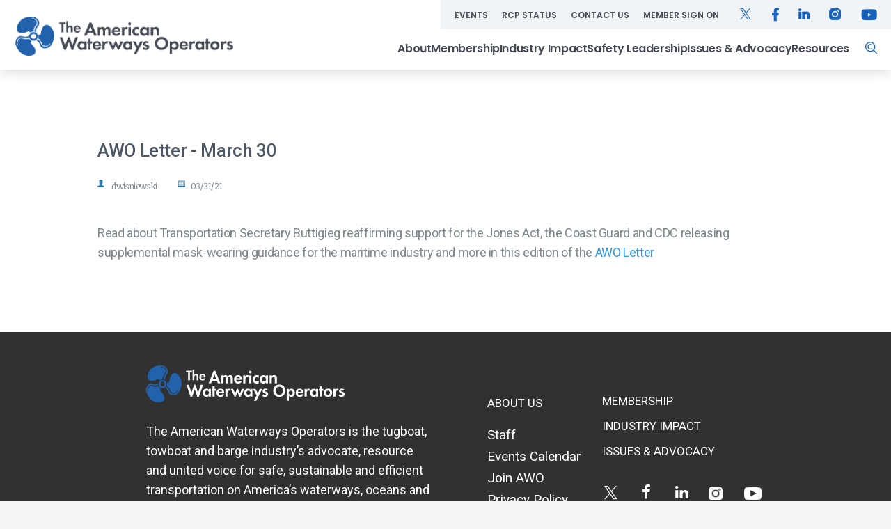

--- FILE ---
content_type: text/html; charset=utf-8
request_url: https://www.americanwaterways.com/media/newsletters/awo-letter-march-30
body_size: 7487
content:
<!DOCTYPE html>
<!--[if lt IE 7]><html class="no-js ie lt-ie7 lt-ie8 lt-ie9"><![endif]-->
<!--[if IE 7]><html class="no-js ie7 lt-ie9 lt-ie8 lte-ie7"><![endif]-->
<!--[if IE 8]><html class="no-js ie8 lt-ie9 lte-ie8"><![endif]-->
<!--[if IE 9]><html class="no-js ie9 lte-ie9"><![endif]-->
<!--[if gt IE 9]><!--><html class="no-js"><!--<![endif]-->
  <head>
    <meta http-equiv="Content-Type" content="text/html; charset=utf-8" />
<link rel="shortcut icon" href="https://www.americanwaterways.com/sites/all/themes/awo/favicon.ico" type="image/vnd.microsoft.icon" />
<meta name="viewport" content="width=device-width, initial-scale=1.0" />
<meta name="description" content="Read about Transportation Secretary Buttigieg reaffirming support for the Jones Act, the Coast Guard and CDC releasing supplemental mask-wearing guidance for the maritime industry and more in this edition of the AWO Letter" />
<meta name="generator" content="Drupal 7 (https://www.drupal.org)" />
<link rel="canonical" href="https://www.americanwaterways.com/media/newsletters/awo-letter-march-30" />
<link rel="shortlink" href="https://www.americanwaterways.com/node/2102" />
<meta property="og:site_name" content="The American Waterways Operators" />
<meta property="og:type" content="article" />
<meta property="og:url" content="https://www.americanwaterways.com/media/newsletters/awo-letter-march-30" />
<meta property="og:title" content="AWO Letter - March 30" />
<meta property="og:description" content="Read about Transportation Secretary Buttigieg reaffirming support for the Jones Act, the Coast Guard and CDC releasing supplemental mask-wearing guidance for the maritime industry and more in this edition of the AWO Letter" />
<meta property="og:updated_time" content="2021-03-31T13:38:24-04:00" />
<meta property="article:published_time" content="2021-03-31T13:38:24-04:00" />
<meta property="article:modified_time" content="2021-03-31T13:38:24-04:00" />
<meta name="dcterms.title" content="AWO Letter - March 30" />
<meta name="dcterms.creator" content="dwisniewski" />
<meta name="dcterms.description" content="Read about Transportation Secretary Buttigieg reaffirming support for the Jones Act, the Coast Guard and CDC releasing supplemental mask-wearing guidance for the maritime industry and more in this edition of the AWO Letter" />
<meta name="dcterms.date" content="2021-03-31T13:38-04:00" />
<meta name="dcterms.type" content="Text" />
<meta name="dcterms.format" content="text/html" />
<meta name="dcterms.identifier" content="https://www.americanwaterways.com/media/newsletters/awo-letter-march-30" />
    <title>AWO Letter - March 30 | The American Waterways Operators</title>
    <link type="text/css" rel="stylesheet" href="https://www.americanwaterways.com/sites/default/files/css/css_xE-rWrJf-fncB6ztZfd2huxqgxu4WO-qwma6Xer30m4.css" media="all" />
<link type="text/css" rel="stylesheet" href="https://www.americanwaterways.com/sites/default/files/css/css_UqT2GQF0f6Fi6EdnJuD2vC6Rw3Wd1Zl8As5SpDD41L4.css" media="all" />
<link type="text/css" rel="stylesheet" href="https://www.americanwaterways.com/sites/default/files/css/css_f7ji2dr5ABX4vOUo81p7s8FO0zATWdiq5LKZviyoj5Q.css" media="all" />
<link type="text/css" rel="stylesheet" href="https://fonts.googleapis.com/css?family=Roboto:400,500,700,300&amp;t9mr77" media="all" />
<link type="text/css" rel="stylesheet" href="https://fonts.googleapis.com/css?family=Roboto+Condensed:300,400,400italic,700&amp;t9mr77" media="all" />
<link type="text/css" rel="stylesheet" href="https://fonts.googleapis.com/css?family=Noticia+Text:400,400italic&amp;t9mr77" media="all" />
<link type="text/css" rel="stylesheet" href="https://use.fontawesome.com/releases/v5.3.1/css/all.css" media="all" />
<link type="text/css" rel="stylesheet" href="https://www.americanwaterways.com/sites/default/files/css/css_LqcNu7tbu38QMCHH9ApMXty_TRwXunTqx6lZiIEB4Xg.css" media="all" />
<link type="text/css" rel="stylesheet" href="https://www.americanwaterways.com/sites/default/files/css/css_0WW9IPxmUIDS1JgJ50u-ZNZ7Rfojnf59tWJ_vnS970U.css" media="all" />
    <!--[if lte IE 9]><link rel="stylesheet" href="/sites/all/themes/awo/css/extras/ie.css" type="text/css"><![endif]-->
    <!--[if lt IE 9]><script src="/sites/all/themes/nji/js/html5shiv.js"></script><![endif]-->
    <script type="text/javascript" defer="defer" src="https://www.americanwaterways.com/sites/default/files/google_tag/main/google_tag.script.js?t9mr77"></script>
<script type="text/javascript" src="https://www.americanwaterways.com/sites/all/modules/contrib/jquery_update/replace/jquery/1.7/jquery.min.js?v=1.7.2"></script>
<script type="text/javascript" src="https://www.americanwaterways.com/misc/jquery-extend-3.4.0.js?v=1.7.2"></script>
<script type="text/javascript" src="https://www.americanwaterways.com/misc/jquery-html-prefilter-3.5.0-backport.js?v=1.7.2"></script>
<script type="text/javascript" src="https://www.americanwaterways.com/misc/jquery.once.js?v=1.2"></script>
<script type="text/javascript" src="https://www.americanwaterways.com/misc/drupal.js?t9mr77"></script>
<script type="text/javascript" src="https://www.americanwaterways.com/misc/form.js?v=7.102"></script>
<script type="text/javascript" src="https://www.americanwaterways.com/misc/form-single-submit.js?v=7.102"></script>
<script type="text/javascript" src="https://www.americanwaterways.com/sites/all/modules/ckeditor_accordion/js/ckeditor-accordion.js?t9mr77"></script>
<script type="text/javascript" src="https://www.americanwaterways.com/sites/all/libraries/colorbox/jquery.colorbox-min.js?t9mr77"></script>
<script type="text/javascript" src="https://www.americanwaterways.com/sites/all/modules/contrib/colorbox/js/colorbox.js?t9mr77"></script>
<script type="text/javascript" src="https://www.americanwaterways.com/sites/all/modules/contrib/colorbox/js/colorbox_load.js?t9mr77"></script>
<script type="text/javascript" src="https://www.americanwaterways.com/misc/collapse.js?v=7.102"></script>
<script type="text/javascript" src="https://www.americanwaterways.com/sites/all/themes/awo/js/jquery.qtip.min.js?t9mr77"></script>
<script type="text/javascript" src="https://www.americanwaterways.com/sites/all/themes/awo/js/jquery.cycle2.js?t9mr77"></script>
<script type="text/javascript" src="https://www.americanwaterways.com/sites/all/themes/awo/js/jquery.cycle2.carousel.js?t9mr77"></script>
<script type="text/javascript" src="https://www.americanwaterways.com/sites/all/themes/awo/js/withinViewport.js?t9mr77"></script>
<script type="text/javascript" src="https://www.americanwaterways.com/sites/all/themes/awo/js/jquery.withinViewport.js?t9mr77"></script>
<script type="text/javascript" src="https://www.americanwaterways.com/sites/all/themes/awo/js/imagesloaded.pkgd.min.js?t9mr77"></script>
<script type="text/javascript" src="https://www.americanwaterways.com/sites/all/themes/awo/js/jquery.toggler.js?t9mr77"></script>
<script type="text/javascript" src="https://www.americanwaterways.com/sites/all/themes/awo/js/jquery.menumobile.js?t9mr77"></script>
<script type="text/javascript" src="https://www.americanwaterways.com/sites/all/themes/awo/js/jquery-modal-video.min.js?t9mr77"></script>
<script type="text/javascript" src="https://www.americanwaterways.com/sites/all/themes/awo/js/twitterFetcher_min.js?t9mr77"></script>
<script type="text/javascript" src="https://www.americanwaterways.com/sites/all/themes/awo/js/jquery.cookie.min.js?t9mr77"></script>
<script type="text/javascript" src="https://www.americanwaterways.com/sites/all/themes/awo/js/map/jquery-jvectormap-2.0.3.min.js?t9mr77"></script>
<script type="text/javascript" src="https://www.americanwaterways.com/sites/all/themes/awo/js/map//jquery-jvectormap-us-lcc.js?t9mr77"></script>
<script type="text/javascript" src="https://www.americanwaterways.com/sites/all/themes/awo/js/map/jvm-data.js?t9mr77"></script>
<script type="text/javascript" src="https://www.americanwaterways.com/sites/all/themes/awo/js/jquery.select.js?t9mr77"></script>
<script type="text/javascript" src="https://www.americanwaterways.com/sites/all/themes/awo/js/theme.js?t9mr77"></script>
<script type="text/javascript" src="https://www.americanwaterways.com/sites/all/themes/awo/js/scripts.js?t9mr77"></script>
<script type="text/javascript" src="https://www.americanwaterways.com/sites/all/themes/awo/js/chosen.jquery.js?t9mr77"></script>
<script type="text/javascript" src="https://www.americanwaterways.com/sites/all/themes/awo/js/jquery.localscroll-1.2.7.js?t9mr77"></script>
<script type="text/javascript" src="https://www.americanwaterways.com/sites/all/themes/awo/js/jquery.scrollTo-1.4.3.1.js?t9mr77"></script>
<script type="text/javascript" src="https://www.americanwaterways.com/sites/all/themes/awo/js/slick.min.js?t9mr77"></script>
<script type="text/javascript">
<!--//--><![CDATA[//><!--
jQuery.extend(Drupal.settings, {"basePath":"\/","pathPrefix":"","setHasJsCookie":0,"ajaxPageState":{"theme":"awo","theme_token":"kHjhB38SfS85qf0IYbwo_VHL9fOIOgGeB7l_663sHcg","js":{"https:\/\/www.americanwaterways.com\/sites\/default\/files\/google_tag\/main\/google_tag.script.js":1,"sites\/all\/modules\/contrib\/jquery_update\/replace\/jquery\/1.7\/jquery.min.js":1,"misc\/jquery-extend-3.4.0.js":1,"misc\/jquery-html-prefilter-3.5.0-backport.js":1,"misc\/jquery.once.js":1,"misc\/drupal.js":1,"misc\/form.js":1,"misc\/form-single-submit.js":1,"sites\/all\/modules\/ckeditor_accordion\/js\/ckeditor-accordion.js":1,"sites\/all\/libraries\/colorbox\/jquery.colorbox-min.js":1,"sites\/all\/modules\/contrib\/colorbox\/js\/colorbox.js":1,"sites\/all\/modules\/contrib\/colorbox\/js\/colorbox_load.js":1,"misc\/collapse.js":1,"sites\/all\/themes\/awo\/js\/jquery.qtip.min.js":1,"sites\/all\/themes\/awo\/js\/jquery.cycle2.js":1,"sites\/all\/themes\/awo\/js\/jquery.cycle2.carousel.js":1,"sites\/all\/themes\/awo\/js\/withinViewport.js":1,"sites\/all\/themes\/awo\/js\/jquery.withinViewport.js":1,"sites\/all\/themes\/awo\/js\/imagesloaded.pkgd.min.js":1,"sites\/all\/themes\/awo\/js\/jquery.toggler.js":1,"sites\/all\/themes\/awo\/js\/jquery.menumobile.js":1,"sites\/all\/themes\/awo\/js\/jquery-modal-video.min.js":1,"sites\/all\/themes\/awo\/js\/twitterFetcher_min.js":1,"sites\/all\/themes\/awo\/js\/jquery.cookie.min.js":1,"sites\/all\/themes\/awo\/js\/map\/jquery-jvectormap-2.0.3.min.js":1,"sites\/all\/themes\/awo\/js\/map\/\/jquery-jvectormap-us-lcc.js":1,"sites\/all\/themes\/awo\/js\/map\/jvm-data.js":1,"sites\/all\/themes\/awo\/js\/jquery.select.js":1,"sites\/all\/themes\/awo\/js\/theme.js":1,"sites\/all\/themes\/awo\/js\/scripts.js":1,"sites\/all\/themes\/awo\/js\/chosen.jquery.js":1,"sites\/all\/themes\/awo\/js\/jquery.localscroll-1.2.7.js":1,"sites\/all\/themes\/awo\/js\/jquery.scrollTo-1.4.3.1.js":1,"sites\/all\/themes\/awo\/js\/slick.min.js":1},"css":{"modules\/system\/system.base.css":1,"modules\/system\/system.menus.css":1,"modules\/system\/system.messages.css":1,"modules\/system\/system.theme.css":1,"sites\/all\/modules\/ckeditor_accordion\/css\/ckeditor-accordion.css":1,"modules\/comment\/comment.css":1,"sites\/all\/modules\/contrib\/date\/date_api\/date.css":1,"sites\/all\/modules\/contrib\/date\/date_popup\/themes\/datepicker.1.7.css":1,"modules\/field\/theme\/field.css":1,"modules\/node\/node.css":1,"modules\/search\/search.css":1,"modules\/user\/user.css":1,"sites\/all\/modules\/contrib\/views\/css\/views.css":1,"sites\/all\/modules\/contrib\/ckeditor\/css\/ckeditor.css":1,"sites\/all\/libraries\/colorbox\/example5\/colorbox.css":1,"sites\/all\/modules\/contrib\/ctools\/css\/ctools.css":1,"https:\/\/fonts.googleapis.com\/css?family=Roboto:400,500,700,300":1,"https:\/\/fonts.googleapis.com\/css?family=Roboto+Condensed:300,400,400italic,700":1,"https:\/\/fonts.googleapis.com\/css?family=Noticia+Text:400,400italic":1,"https:\/\/use.fontawesome.com\/releases\/v5.3.1\/css\/all.css":1,"sites\/all\/themes\/awo\/css\/extras\/admin.css":1,"sites\/all\/themes\/awo\/css\/plugin\/jquery.qtip.min.css":1,"sites\/all\/themes\/nji\/css\/reset.css":1,"sites\/all\/themes\/nji\/css\/nji.css":1,"sites\/all\/themes\/awo\/css\/styles.css":1,"sites\/all\/themes\/awo\/js\/map\/jquery-jvectormap-2.0.3.css":1,"sites\/all\/themes\/awo\/css\/update.css":1,"sites\/all\/themes\/awo\/css\/plugin\/chosen.css":1,"sites\/all\/themes\/awo\/css\/plugin\/slick.css":1,"sites\/all\/themes\/awo\/css\/plugin\/modal-video.min.css":1}},"colorbox":{"transition":"elastic","speed":"350","opacity":"0.85","slideshow":false,"slideshowAuto":true,"slideshowSpeed":"2500","slideshowStart":"start slideshow","slideshowStop":"stop slideshow","current":"{current} of {total}","previous":"","next":"","close":"","overlayClose":true,"returnFocus":true,"maxWidth":"98%","maxHeight":"98%","initialWidth":"300","initialHeight":"250","fixed":true,"scrolling":false,"mobiledetect":true,"mobiledevicewidth":"480px","file_public_path":"\/sites\/default\/files","specificPagesDefaultValue":"admin*\nimagebrowser*\nimg_assist*\nimce*\nnode\/add\/*\nnode\/*\/edit\nprint\/*\nprintpdf\/*\nsystem\/ajax\nsystem\/ajax\/*"},"ckeditor_accordion":{"collapseAll":1},"urlIsAjaxTrusted":{"\/media\/newsletters\/awo-letter-march-30":true}});
//--><!]]>
</script>
    <script>!function(d,s,id){var js,fjs=d.getElementsByTagName(s)[0],p=/^http:/.test(d.location)?'http':'https';if(!d.getElementById(id)){js=d.createElement(s);js.id=id;js.src=p+'://platform.twitter.com/widgets.js';fjs.parentNode.insertBefore(js,fjs);}}(document, 'script', 'twitter-wjs');</script>
   
    <link rel="preconnect" href="https://fonts.googleapis.com">
    <link rel="preconnect" href="https://fonts.gstatic.com" crossorigin>
    <link href="https://fonts.googleapis.com/css2?family=Inter:wght@400;600;700&display=swap" rel="stylesheet">
    <link href="https://fonts.googleapis.com/css2?family=Inter:wght@400;600;700&family=Poppins:wght@400;600;700&display=swap" rel="stylesheet">
    <!-- Go to www.addthis.com/dashboard to customize your tools --> 
    <script type="text/javascript" src="//s7.addthis.com/js/300/addthis_widget.js#pubid=ra-6258239565378e92"></script>    
    <meta name="viewport" content="width=device-width, initial-scale=1.0">
    <meta name="ahrefs-site-verification" content="131820275c813ccfd89e378f612a6aa3a2c252867d9df13e606569b879b73c67">
  </head>
  <body class="html not-front not-logged-in no-sidebars page-node page-node- page-node-2102 node-type-newsletter  no-sidebars section-media sub-section-newsletters page-awo-letter-march-30" >
    <!-- Google Tag Manager Data Layer for User Status -->
          <script>
        window.dataLayer = window.dataLayer || [];
        window.dataLayer.push({
          'event': 'userStatus',
          'user_logged_in': false
        });
      </script>
       
    <!-- End Google Tag Manager -->
    <div id="skip-link">
      <a href="#main-content" class="element-invisible element-focusable">Skip to main content</a>
    </div>
    <noscript aria-hidden="true"><iframe src="https://www.googletagmanager.com/ns.html?id=GTM-5KV56K7" height="0" width="0" style="display:none;visibility:hidden"></iframe></noscript>
    <div id="page" class="page">

  <header id="header" class="header">

        <div id="header-top" class="header-top">
      <div class="arable">
            <div class="region region-header-top">
    <div id="block-menu-menu-eyebrow-menu" class="block block-menu nav">

      
  <div class="block-content">
    <ul class="menu"><li class="first leaf"><a href="/events" class="menu_link__menu_eyebrow_menu menu_link">Events</a></li>
<li class="leaf"><a href="/rcp-status" class="menu_link__menu_eyebrow_menu menu_link">RCP Status</a></li>
<li class="leaf"><a href="/contact-us" class="menu_link__menu_eyebrow_menu menu_link">Contact Us</a></li>
<li class="last leaf"><a href="/member/sign-on" class="menu_link__menu_eyebrow_menu menu_link">Member Sign On</a></li>
</ul>  </div>

</div><!--end .block--><div id="block-awo-blocks-header-social-icons" class="block block-awo-blocks nav">

      
  <div class="block-content">
    <ul class="icons menu"><li class="icon"><a href="https://twitter.com/awoadvocacy" target="_blank"><i aria-hidden class="fab fa-twitter"></i><span class="sr-only">Twitter</span></a></li><li class="icon"><a href="https://www.facebook.com/americanwaterwaysoperators" target="_blank"><i aria-hidden class="fab fa-facebook-f"></i><span class="sr-only">Facebook</span></a></li><li class="icon"><a href="https://www.linkedin.com/company/american-waterways-operators/" target="_blank"><i aria-hidden class="fab fa-linkedin"></i><span class="sr-only">Linkedin</span></a></li><li class="icon"><a href="https://www.instagram.com/americanwaterways/" target="_blank"><i aria-hidden class="fab fa-instagram"></i><span class="sr-only">Instagram</span></a></li><li class="icon"><a href="https://www.youtube.com/@americanwaterways" target="_blank"><i aria-hidden class="fab fa-youtube"></i><span class="sr-only">Youtube</span></a></li></ul><a href="#" class="icon search-toggle"><i class="fas fa-search"></i><span class="sr-only">Search</span></a>  </div>

</div><!--end .block-->  </div>
      </div>
    </div>
    
    <div id="header-bottom" class="header-bottom">
      <div class="arable">

                  <div class="header-logo">
                        <a href="/" title="Home" rel="home" id="logo">
              <img src="https://www.americanwaterways.com/sites/default/files/AWO_Logo_w-tagline.jpg" alt="The American Waterways Operators">
            </a>
                        
        </div>
                <span id="main-menu-toggler" class="main-menu-toggler"><span class="line1"></span><span class="line2"></span><span class="line3"></span></span>
        <div class="mobile-section">
                        <div class="region region-header-bottom">
    <div id="block-system-main-menu" class="block block-system nav big main-menu block-menu">

      
  <div class="block-content">
    <ul class="menu"><li class="first expanded"><a href="/about" class="menu_link__main_menu menu_link">About</a><ul class="menu"><li class="first collapsed"><a href="/about/board-directors" class="menu_link__main_menu menu_link">Board of Directors</a></li>
<li class="leaf"><a href="/events" class="menu_link__main_menu menu_link">Events Calendar</a></li>
<li class="leaf"><a href="https://heyzine.com/flip-book/1af90fe8ce.html" target="_blank" class="menu_link__main_menu menu_link">Annual Report</a></li>
<li class="leaf"><a href="/news" class="menu_link__main_menu menu_link">Media</a></li>
<li class="leaf"><a href="/about/staff" class="menu_link__main_menu menu_link">Staff</a></li>
<li class="last leaf"><a href="/contact-us" class="menu_link__main_menu menu_link">Contact Us</a></li>
</ul></li>
<li class="expanded"><a href="/join" class="menu_link__main_menu menu_link">Membership</a><ul class="menu"><li class="first leaf"><a href="/join" class="menu_link__main_menu menu_link">Join AWO</a></li>
<li class="leaf"><a href="/about/awo-member-companies" class="menu_link__main_menu menu_link">AWO Member Companies</a></li>
<li class="leaf"><a href="/awo-mobile-app" class="menu_link__main_menu menu_link">AWO Mobile App</a></li>
<li class="leaf"><a href="/membership-guide" class="menu_link__main_menu menu_link">Membership Guide</a></li>
<li class="last leaf"><a href="https://www.americanwaterways.com/working-groups-committees" class="menu_link__main_menu menu_link">Join Member Working Groups &amp; Committees</a></li>
</ul></li>
<li class="expanded"><a href="/industry-impact" class="menu_link__main_menu menu_link">Industry Impact</a><ul class="menu"><li class="first leaf"><a href="/initiatives/safety-sustainability" class="menu_link__main_menu menu_link">Safety &amp; Sustainability</a></li>
<li class="leaf"><a href="/initiatives/security" class="menu_link__main_menu menu_link">Security</a></li>
<li class="leaf"><a href="/initiatives/jobs-economy" class="menu_link__main_menu menu_link">Jobs &amp; The Economy</a></li>
<li class="last leaf"><a href="/state-reports" class="menu_link__main_menu menu_link">State One Pagers</a></li>
</ul></li>
<li class="expanded"><a class="menu_link__main_menu menu_link nolink">Safety Leadership</a><ul class="menu"><li class="first leaf"><a href="/subchapter-m" class="menu_link__main_menu menu_link">Subchapter M</a></li>
<li class="leaf"><a href="/safety-statistics-reporting-program" class="menu_link__main_menu menu_link">Safety Statistics Reporting Program</a></li>
<li class="leaf"><a href="/initiatives/coast-guard-awo-safety-partnership" class="menu_link__main_menu menu_link">Coast Guard-AWO Safety Partnership</a></li>
<li class="leaf"><a href="/initiatives/responsible-carrier-program" class="menu_link__main_menu menu_link">Responsible Carrier Program</a></li>
<li class="last leaf"><a href="https://americanwaterways.com/hero-award" class="menu_link__main_menu menu_link">The American Waterways HERO Award</a></li>
</ul></li>
<li class="expanded"><a href="/issues" class="menu_link__main_menu menu_link">Issues &amp; Advocacy</a><ul class="menu"><li class="first leaf"><a href="/issues" class="menu_link__main_menu menu_link">Our Issues</a></li>
<li class="leaf"><a href="/recent-position-papers-comments-letters-and-testimony" class="menu_link__main_menu menu_link">Comments and Testimony</a></li>
<li class="last leaf"><a href="/virtual-tours" class="menu_link__main_menu menu_link">Virtual Tours</a></li>
</ul></li>
<li class="last expanded"><a href="https://americanwaterways.com/resources" class="menu_link__main_menu menu_link">Resources</a><ul class="menu"><li class="first leaf"><a href="https://americanwaterways.com/resources" class="menu_link__main_menu menu_link">Resource Library</a></li>
<li class="last leaf"><a href="https://americanwaterways.com/sustainability-resources" class="menu_link__main_menu menu_link">Sustainability Resources</a></li>
</ul></li>
</ul>  </div>

</div><!--end .block--><div id="block-search-form" class="block block-search">

        <h2>Search</h2>
    
  <div class="block-content">
    <form action="/media/newsletters/awo-letter-march-30" method="post" id="search-block-form--2" accept-charset="UTF-8"><div><div class="container-inline">
    <div class="form-item form-type-textfield form-item-search-block-form">
  <label class="element-invisible" for="edit-search-block-form--4">Search </label>
 <input title="Enter the terms you wish to search for." placeholder="Search" type="text" id="edit-search-block-form--4" name="search_block_form" value="" size="15" maxlength="128" class="form-text" />
</div>
<div class="form-actions form-wrapper" id="edit-actions--2"><input type="submit" id="edit-submit--2" name="op" value="" class="form-submit" /></div><input type="hidden" name="form_build_id" value="form-5vBKcIPWC7k3rti8oVfiKtBE2_AhxomOrRJvNk11Qs8" />
<input type="hidden" name="form_id" value="search_block_form" />
</div>
</div></form>  </div>

</div><!--end .block-->  </div>
            <div class="block-top-menu mobile-only">
              <ul class="menu">
                <li class="first leaf"><a href="/rcp-status">RCP Status</a></li>
                <li class="leaf"><a href="/member/sign-on">Member Sign On</a></li>
              </ul>  
            </div>
            <div class="mobile-search mobile-only">
              <div class="search">
                  <div class="region region-search">
    <div id="block-search-form--2" class="block block-search">

        <h2>Search</h2>
    
  <div class="block-content">
    <form action="/media/newsletters/awo-letter-march-30" method="post" id="search-block-form" accept-charset="UTF-8"><div><div class="container-inline">
    <div class="form-item form-type-textfield form-item-search-block-form">
  <label class="element-invisible" for="edit-search-block-form--2">Search </label>
 <input title="Enter the terms you wish to search for." placeholder="Search" type="text" id="edit-search-block-form--2" name="search_block_form" value="" size="15" maxlength="128" class="form-text" />
</div>
<div class="form-actions form-wrapper" id="edit-actions"><input type="submit" id="edit-submit" name="op" value="" class="form-submit" /></div><input type="hidden" name="form_build_id" value="form-0hSnk2-WjjSXZ0vPb0bmbb-03JPYHtZSXcUKu87IBI8" />
<input type="hidden" name="form_id" value="search_block_form" />
</div>
</div></form>  </div>

</div><!--end .block-->  </div>
              </div>
            </div>
                  </div>

      </div>
    </div>

    <div id="search" class="search">
        <div class="region region-search">
      <div class="region region-search">
    <div id="block-search-form--2" class="block block-search">

        <h2>Search</h2>
    
  <div class="block-content">
    <form action="/media/newsletters/awo-letter-march-30" method="post" id="search-block-form" accept-charset="UTF-8"><div><div class="container-inline">
    <div class="form-item form-type-textfield form-item-search-block-form">
  <label class="element-invisible" for="edit-search-block-form--2">Search </label>
 <input title="Enter the terms you wish to search for." placeholder="Search" type="text" id="edit-search-block-form--2" name="search_block_form" value="" size="15" maxlength="128" class="form-text" />
</div>
<div class="form-actions form-wrapper" id="edit-actions"><input type="submit" id="edit-submit" name="op" value="" class="form-submit" /></div><input type="hidden" name="form_build_id" value="form-0hSnk2-WjjSXZ0vPb0bmbb-03JPYHtZSXcUKu87IBI8" />
<input type="hidden" name="form_id" value="search_block_form" />
</div>
</div></form>  </div>

</div><!--end .block-->  </div>
  </div>
    </div>

  </header>


  

  

 

  <div id="main" class="main">



    
    <div id="primary" class="primary">
      <div class="arable clearfix">

        
                          
                  <div class="content-wrap">

                
                          <div class="region region-content">
    <article id="node-2102" class="node node-newsletter clearfix" about="/media/newsletters/awo-letter-march-30" typeof="sioc:Item foaf:Document">

    
          <h1>AWO Letter - March 30</h1>
        <span property="dc:title" content="AWO Letter - March 30" class="rdf-meta element-hidden"></span><span property="sioc:num_replies" content="0" datatype="xsd:integer" class="rdf-meta element-hidden"></span>
      <div class="submitted clearfix">
      <span class="author-name">dwisniewski</span>
      <span class="created">03/31/21</span>
      <div class="share">
      </div>
    </div>
  
  <div class="content">
    <div class="">
<div class="field field-name-body field-type-text-with-summary field-label-hidden">
    <div class="field-items">
          <div class="field-item even" property="content:encoded"><div>
	Read about Transportation Secretary Buttigieg reaffirming support for the Jones Act, the Coast Guard and CDC releasing supplemental mask-wearing guidance for the maritime industry and more in this edition of the <a href="https://bit.ly/2QLEsv0">AWO Letter</a></div>
</div>
      </div>
</div>
</div>  </div>

  
  
</article>
  </div>
          </div>
        
      </div>
    </div>

    
  </div>

  
  <footer id="footer" class="footer">

    <div id="footer-top" class="footer-top">
      <div class="arable clearfix">

        <div id="footer-left" class="footer-left">

                      <a href="/" title="Home" rel="home" id="logo">
              <img src="/sites/all/themes/awo/img/logo-footer.png" alt="Home">
            </a>
          
                        <div class="region region-footer-left">
    <div id="block-block-15" class="block block-block b-description1">

      
  <div class="block-content">
    <p>The American Waterways Operators is the tugboat, towboat and barge industry’s advocate, resource and united voice for safe, sustainable and efficient transportation on America’s waterways, oceans and coasts.</p>
<div style="margin-top: 30px;">
<p><a href="https://www.google.com/maps/place/801+N+Quincy+St+%23500,+Arlington,+VA+22203,+USA/@38.8805063,-77.1093992,17z/data=!3m1!4b1!4m5!3m4!1s0x89b7b4268ebaaaab:0xddfe9adbc198e785!8m2!3d38.8805063!4d-77.1072105" target="_blank">801 North Quincy Street, Suite 500<br />
		Arlington, VA 22203</a></p>
<p><span style="margin-right: 25px;">T : <a href="tel:7038419300">703.841.9300</a></span> F : <a href="tel:7038410389">703.841.0389</a></p>
</div>
  </div>

</div><!--end .block-->  </div>
                  </div>

        <div id="footer-right" class="footer-right">
          <!--              -->
          <div class="b-footer-menu-first">
            <p>ABOUT US</p>
            <ul class="menu"><li class="menu-2767 first"><a href="/about/staff">Staff</a></li>
<li class="menu-2615"><a href="/events">Events Calendar</a></li>
<li class="menu-2617"><a href="/join">Join AWO</a></li>
<li class="menu-3576"><a href="/privacy-policy">Privacy Policy</a></li>
<li class="menu-2618 last"><a href="/contact-us">Contact Us</a></li>
</ul>          </div>
          <div class="b-footer-menu-second">
            <ul class="menu"><li class="menu-2620 first"><a href="/archive/join">MEMBERSHIP</a></li>
<li class="menu-2621"><a href="/industry-impact">INDUSTRY IMPACT</a></li>
<li class="menu-2623 last"><a href="/issues">ISSUES &amp; ADVOCACY</a></li>
</ul>            <div class="social">
              <ul class="menu"><li class="menu-2626 first"><a href="https://twitter.com/awoadvocacy" rel="nofollow" class="icon-twitter" target="_blank">Twitter</a></li>
<li class="menu-2627"><a href="https://www.facebook.com/americanwaterwaysoperators" rel="nofollow" class="icon-facebook" target="_blank">Facebook</a></li>
<li class="menu-2628"><a href="https://www.linkedin.com/company/american-waterways-operators/" rel="nofollow" class="icon-linkedin" target="_blank">Linkedin</a></li>
<li class="menu-2629"><a href="https://www.instagram.com/americanwaterways/" rel="nofollow" class="icon-instagram-w" target="_blank">Instagram</a></li>
<li class="menu-3572 last"><a href="https://www.youtube.com/@americanwaterways" class="icon-youtube" target="_blank">Youtube</a></li>
</ul>            </div>
          </div>
                  </div>
      </div>
    </div>

    <div id="footer-bottom" class="footer-bottom">
      <div class="arable clearfix">
                    <div class="region region-footer-bottom">
    <div id="block-block-2" class="block block-block copyright">

      
  <div class="block-content">
    <p>Copyright © 2026 The American Waterways Operators. All rights reserved. <a href="https://www.allianceinteractive.com/" style="color: #7e8082;" target="_blank" title="Website Maintenance Services">Site by Alliance</a></p>
  </div>

</div><!--end .block-->  </div>
              </div>
    </div>

  </footer><!--end #footer-->

</div><!--end #wrap-->
      </body>
</html>

--- FILE ---
content_type: text/css
request_url: https://www.americanwaterways.com/sites/default/files/css/css_0WW9IPxmUIDS1JgJ50u-ZNZ7Rfojnf59tWJ_vnS970U.css
body_size: 79996
content:
@import url(https://fonts.googleapis.com/css?family=Roboto+Condensed:400,300,700);@import url("https://fonts.googleapis.com/css2?family=Noticia+Text:wght@700&display=swap");html,body,div,span,applet,object,iframe,h1,h2,h3,h4,h5,h6,p,blockquote,pre,a,abbr,acronym,address,big,cite,code,del,dfn,em,img,ins,kbd,q,s,samp,small,strike,strong,sub,sup,tt,var,b,u,i,center,dl,dt,dd,ol,ul,li,fieldset,form,label,legend,table,caption,tbody,tfoot,thead,tr,th,td,article,aside,canvas,details,embed,figure,figcaption,footer,header,hgroup,menu,nav,output,ruby,section,summary,time,mark,audio,video{margin:0;padding:0;border:0;font-size:100%;font:inherit;vertical-align:baseline;}article,aside,details,figcaption,figure,footer,header,hgroup,menu,nav,section{display:block;}body{line-height:1;}ol,ul{list-style:none;}blockquote,q{quotes:none;}blockquote:before,blockquote:after,q:before,q:after{content:'';content:none;}table{border-collapse:collapse;border-spacing:0;}
.clearfix:after{visibility:hidden;display:block;font-size:0;content:" ";clear:both;height:0;}.clearfix{display:inline-block;}* html .clearfix{height:1%;}.clearfix{display:block;}.arable{margin:0 auto;width:1000px;}.left,.pull-left{display:block;float:left;}.right,.pull-right{display:block;float:right;}.hide-text{display:block;overflow:hidden;text-indent:100%;white-space:nowrap;}
.sr-only{position:absolute;width:1px;height:1px;padding:0;margin:-1px;overflow:hidden;clip:rect(0,0,0,0);border:0;}html{min-width:0px;}body{background:#f2f4f5;color:#7e888d;font-family:"Roboto";font-size:18px;font-weight:400;letter-spacing:-0.02em;line-height:1.6em;}em{font-style:italic;}p{padding:28px 0 0;}p:first-child{padding:0;}strong{font-weight:700;}blockquote{padding:28px 25px 0;}blockquote p{border-left:2px solid #3498db;padding:14px 0 0 25px;color:#3498db;font-family:"Roboto Condensed";font-style:italic;font-weight:400;}blockquote p:first-child{padding:0 0 0 25px;}a{color:#3498db;text-decoration:none;}ol,ul,.item-list ul{margin:0;padding:0;}.node ol,.node ul,.node .item-list ul,.taxonomy-term ol,.taxonomy-term ul,.taxonomy-term .item-list ul{padding:0;}ul li,ul li.leaf,ul.menu li,.item-list ul li{list-style:none;margin:0;padding:0;}.content li{background-image:url(/sites/all/themes/awo/img/li.png);background-repeat:no-repeat;background-position:18.5px 10px;color:#7e888d;font-family:"Roboto Condensed";font-style:italic;font-weight:400;padding:3px 0 0 48px;}.content li:first-child{background-position:19px 7px;padding:0 0 0 48px;}.node .contextual-links li{background:none;font-style:normal;padding:0;}.section-title{color:#2976aa;font-family:"Roboto Condensed";font-size:40px;-webkit-font-smoothing:antialiased;font-weight:700;line-height:1em;text-transform:uppercase;}.page-welcome .section-title{color:#ffffff;text-align:center;text-shadow:0px 0px 12px #B0B0B0;}h1,h2,h3,h4,h5,h6{line-height:1.25em;}h1{color:#4c5763;font-size:26px;font-weight:500;}h2{color:#4c5763;font-family:"Roboto";font-size:14px;font-weight:500;letter-spacing:3px;padding:0 0 14px;text-transform:uppercase;}h4{font-weight:700;padding:24px 0 0;}form{background:#f1f4f6;padding:20px;}.form-item,.form-actions,.webform-client-form .form-item{margin:0;padding:25px 0 0;}.form-item:first-child{padding:0;}.webform-component-fieldset{margin:25px 0 0;overflow:hidden;padding:5px 0 0;}.webform-component-fieldset .form-item{float:left;padding-top:0;margin-left:40px;}.webform-component-fieldset .form-item:first-child{margin-left:0;}.form-item.form-type-radio,.form-item.form-type-checkbox{overflow:hidden;padding:8px 0 0;}.form-item.form-type-radio:first-child,.form-item.form-type-checkbox:first-child{padding:0;}label,form .description,.form-item .description,.fieldset-legend{color:#7e888d;font-family:"Noticia Text";font-size:13px;font-weight:400;line-height:1.2em;}.fieldset-legend{display:block;font-size:14px;font-style:italic;}label{padding:0 0 8px;}form .description,.form-item .description{padding:8px 0 0;}input,textarea,select,.button,.red-button,.blue-button{background:#fff;border:1px solid #eaebed;border-radius:0;color:#939aa1;display:block;font-family:"Roboto";font-size:18px;margin:0;padding:8px 20px;width:250px;-webkit-appearance:none;}input:focus,textarea:focus{outline:0;}.form-item.form-type-radio label,.form-item.form-type-checkbox label{float:left;font-family:"Roboto";font-size:14px;line-height:1.2em;}input[type="radio"],input[type="checkbox"]{float:left;margin:1px 10px 1px 1px;padding:0;width:auto;}.error,.form-item input.error,.form-item textarea.error,.form-item select.error{border:1px solid #e74c3c;}input[type="submit"],.button,.blue-button,.red-button{background:#3598db;border:0;border-bottom:5px solid #2c82bb;color:#fff;cursor:pointer;font-family:"Roboto Condensed";font-size:18px;font-weight:300;}input[type="submit"]:active,.button:active,.blue-button:active,.red-button:active{border-bottom-width:2px;margin-top:3px;}.button,.blue-button,.red-button{display:block;font-size:18px;padding-top:16px;padding-bottom:16px;text-align:center;text-decoration:none;}.red-button{background:#e74c3c;border-bottom-color:#bd3e31;}img{display:block;margin:0;}#logo img{display:inline;}.field-item th{font-weight:700;}.field-item td,.field-item th{padding:5px 0 5px 25px;}.field-item tr td:first-child,.field-item tr th:first-child{padding-left:0;}.page-media h1,.page-newsletters h1,page-webinars h1{display:none;}form[id*="collapse-text-dynamic-form"]{background:none;}html.js fieldset.collapsible div.fieldset-wrapper{background-color:#f2f4f5 !important;padding:5px 20px;}.AWO-75{margin:0 auto;}#clearvantage-sso label{padding-bottom:24px;}#clearvantage-sso .form-item{position:relative;}#clearvantage-sso .forgot-password{position:absolute;top:36px;left:0;font-style:italic;font-family:"Noticia Text";font-size:13px;font-weight:400;}#clearvantage-sso .forgot-username{position:absolute;top:11px;left:0;font-style:italic;font-family:"Noticia Text";font-size:13px;font-weight:400;}.big-title h2{color:#4c5763;font-size:26px;font-weight:500;letter-spacing:-0.02em;text-transform:none;}.industry-impact-initiatives{background:url(/sites/all/themes/img/industry-impact-initiatives.jpg) no-repeat center;background-size:cover;}.nav .menu{display:flex;}.nav .menu li{padding:0 0 0 40px;}.nav .menu li:first-child{padding:0;}.nav .menu a{color:#71747f;font-family:"Noticia Text";font-size:14px;-webkit-font-smoothing:antialiased;font-style:italic;text-decoration:none;-webkit-transition:background linear 0.2s,border-bottom-color linear 0.2s;-moz-transition:background linear 0.2s,border-bottom-color linear 0.2s;-o-transition:background linear 0.2s,border-bottom-color linear 0.2s;transition:background linear 0.2s,border-bottom-color linear 0.2s;}.nav.big .menu a{font-size:18px;}.footer .nav .menu a{color:#878d94;}.header-top .nav .menu a{font-style:normal;}.main-menu .menu > li{position:relative;padding:0;margin-left:40px;}.main-menu .menu > li a{display:block;padding:2.5rem 0;}.main-menu .menu li.expanded:after{content:'';display:none;position:absolute;bottom:-7px;height:7px;width:100%;background-color:#0E5175;}.main-menu .menu li > .menu{display:none;position:absolute;top:calc(100% + 7px);z-index:99;min-width:365px;background-color:blue;}.main-menu .menu li > .menu li{display:block;width:auto;margin:0;padding:0;}.main-menu .menu li > .menu li:nth-child(1){background-color:#0e5175;}.main-menu .menu li > .menu li:nth-child(2){background-color:#11618c;}.main-menu .menu li > .menu li:nth-child(3){background-color:#1371a3;}.main-menu .menu li > .menu li:nth-child(4){background-color:#1680b9;}.main-menu .menu li > .menu li:nth-child(5){background-color:#1990d0;}.main-menu .menu li > .menu li:nth-child(6){background-color:#1e9fe4;}.main-menu .menu li > .menu li:nth-child(7){background-color:#35a9e7;}.main-menu .menu li > .menu li:nth-child(8){background-color:#4cb2ea;}.main-menu .menu li > .menu li:nth-child(9){background-color:#63bcec;}.main-menu .menu li > .menu li:nth-child(10){background-color:#79c6ef;}.main-menu .menu li > .menu li:hover{background-color:#132647 !important;}.main-menu .menu li > .menu li a{padding:1.25rem 1.5rem;color:#FFFFFF;font-size:1.125rem;line-height:1.2;}.main-menu .menu li:nth-last-child(2) > .menu,.main-menu .menu li:last-child > .menu{right:0;}.main-menu .menu li:hover:after{display:block;}.main-menu .menu li:hover > .menu{display:block;}.main-menu .menu a{color:#454954;font-size:1.25rem;font-style:normal;}.main-menu .menu li{width:100px;}.main-menu li.last.leaf{margin-left:20px;}.sub-main-menu .menu li{margin-left:20px;padding:0;}.sub-main-menu .menu li.first{margin-left:0;}.sub-main-menu .menu a{background:#3fa3e7;border-bottom:5px solid #2e87c3;color:#fff;display:block;font-family:"Roboto";-webkit-font-smoothing:subpixel-antialiased;font-style:normal;letter-spacing:.1em;line-height:1em;padding:9px 0 6px;text-align:center;text-transform:uppercase;width:235px;}.button-menu .menu li{padding:15px 0 0;}.button-menu .menu li.first{padding:0;}.button-menu .menu a{background:#f1f4f6;border-bottom:5px solid #e2e5e7;color:#e74c3c;display:block;font-family:"Roboto";font-size:20px;font-weight:400;padding:15px;text-align:center;text-decoration:none;-webkit-transition:background linear 0.2s,border-bottom-color linear 0.2s;-moz-transition:background linear 0.2s,border-bottom-color linear 0.2s;-o-transition:background linear 0.2s,border-bottom-color linear 0.2s;transition:background linear 0.2s,border-bottom-color linear 0.2s;}.button-menu .menu a:hover{background:#e1e8ec;border-bottom:5px solid #d4d8db;}.stacked-button-menu .view-header{padding:0;}.stacked-button-menu .menu li,.stacked-button-menu .view-header p{border-bottom:1px solid #e2e5e7;border-top:1px solid #ffffff;}.stacked-button-menu .menu a,.stacked-button-menu .view-header p a{background:#f1f4f6;color:#8c99a6;display:block;font-size:18px;line-height:1.4em;padding:16px 30px;text-decoration:none;text-transform:uppercase;border-left:5px solid #e2e8ec;}.stacked-button-menu .menu a.active-trail,.stacked-button-menu .menu a:hover,.stacked-button-menu .view-header p a:hover{background:#e2e8ec;border-left:5px solid #3498db;padding-left:25px;}.stacked-button-menu .menu li.first a{border-top:0;}.stacked-button-menu .menu li.last{border-bottom:5px solid #e2e5e7;}.menu .blue-button,.block .menu .blue-button{background:#4daff2;border-bottom-color:#3992cf;color:#fff;width:auto;}.menu .blue-button:hover,.block .menu .blue-button:hover{background:#2898e4;border-bottom-color:#2979ae;}#block-awo-blocks-header-social-icons .block-content{display:flex;}#block-awo-blocks-header-social-icons .block-content .menu{margin:0 2rem 0 2.5rem;padding:0.75rem 2.5rem;border-left:1px solid #1CA1EA;border-right:1px solid #1CA1EA;}.icon,.nav .menu .icon{display:block;height:24px;margin:0 0 0 25px;padding:0;}.icon:first-child,.nav .menu .icon:first-child{margin:0;}.icon{font-size:1rem;}.search-toggle{padding:0.75rem 1rem 0.75rem 0;margin:0;}.search-toggle .fa-times{font-size:1.45rem;}.awo-photo a{background:url(/sites/all/themes/img/awo_photo_icon.png) no-repeat;outline:0;width:22px;}li.like,.nav .menu li.like,li.follow,.nav .menu li.follow{padding:3px 0 0;}.copyright p{color:#7e8082;font-size:12px;text-align:center;}.address p{color:#878d94;font-size:14px;font-weight:400;line-height:1.4em;padding:12px 0 0;}.address p:first-child,.address h3 + p{padding:0;}.address h3{font-family:"Noticia  Text";font-size:16px;font-style:italic;font-weight:400;}.spotlight a{display:block;position:relative;overflow:hidden;}.spotlight span{color:white;right:0;left:0;position:absolute;text-align:center;z-index:99;}.spotlight .video-title{font-size:20px;font-weight:400;font-family:"Roboto";top:40px;}.spotlight .call-to-action{font-family:"Noticia Text";font-style:italic;font-size:18px;font-weight:300;line-height:18px;top:120px;}.spotlight .call-to-action:after{border-top:6px solid transparent;border-bottom:6px solid transparent;border-left:6px solid white;content:'';margin-left:10px;top:4px;position:absolute;}.spotlight-red .call-to-action{color:#e85d50;}.spotlight-red .call-to-action:after{border-left:6px solid #e85d50;}.page-spotlight .overlay-wrapper{position:relative;overflow:hidden;}.page-spotlight .overlay-wrapper .overlay{position:absolute;top:0;right:0;bottom:0;left:0;z-index:50;}.page-spotlight .overlay-wrapper .hover-eye{background:url(/sites/all/themes/awo/img/sprite.png) no-repeat -218px -113px;height:25px;margin:-12px 0 0 -20px;position:absolute;top:-25px;left:50%;width:40px;z-index:55;-webkit-transition:top linear 0.1s;-moz-transition:top linear 0.1s;-o-transition:top linear 0.1s;transition:top linear 0.1s;}.page-spotlight:hover .overlay-wrapper .hover-eye{top:50%;}.page-spotlight .overlay-wrapper .dark-blue{background-color:rgba(23,80,146,0.39);-webkit-transition:background-color linear 0.1s;-moz-transition:background-color linear 0.1s;-o-transition:background-color linear 0.1s;transition:background-color linear 0.1s;}.page-spotlight:hover .overlay-wrapper .dark-blue{background-color:rgba(6,51,104,0.79);}.page-spotlight .views-field-field-thumbnail{border-top:5px solid #174f91;margin-bottom:20px;}.page-spotlight .views-field-body{color:#515e6c;font-size:20px;font-weight:400;}.page-spotlight .views-field-body a{color:#e74c3c;font-weight:300;}.big-title.industry-impact-title h2{text-align:center;text-transform:uppercase;}.front .sliding-content .block-nodeblock,.section-member .sliding-content .views-row{float:left;margin:0 0 0 50px;}.front .sliding-content .block-nodeblock:first-child,.section-member .sliding-content .views-row-first{margin-left:0px;}.action-bucket .slide-up,.action-bucket .no-slide-up,.action-bucket .css-slide-up{font-family:'RobotoCondensed','Roboto';}.section-member #below{background:url(/sites/all/themes/img/bottom-buckets-bg.jpg) no-repeat;background-size:cover;margin:20px 0 0 0;padding:45px 0 0 0;height:507px;}#pre-footer{background:#fff;}.sliding-content .block-nodeblock:first-child .action-bucket .slide-up,.sliding-content .block-nodeblock:first-child .action-bucket .css-slide-up,.sliding-content .block-nodeblock:first-child .action-bucket .no-slide-up{background:rgba(94,187,251,0.9);}.sliding-content .views-row .block-nodeblock:first-child .action-bucket .slide-up,.sliding-content .views-row .block-nodeblock:first-child .action-bucket .css-slide-up,.sliding-content .views-row .block-nodeblock:first-child .action-bucket .no-slide-up{background:rgba(94,187,251,0.9);}.sliding-content .block-nodeblock:first-child .action-bucket h2{background:#3498db;}.member-bottom-buckets .sliding-content .block-nodeblock:first-child .action-bucket h2{background:rgba(52,153,220,0.85);}.sliding-content .block-nodeblock:first-child .action-bucket h2:after{border-top-color:#3498db;}.member-top-buckets .views-row .block-nodeblock:first-child .action-bucket .no-slide-up{background:rgba(94,187,251,0.9);}.member-top-buckets .views-row .block-nodeblock:first-child .action-bucket .no-slide-up{background:rgba(94,187,251,0.9);}.member-bottom-buckets .views-row:first-of-type .block-nodeblock .action-bucket h2:after{border-bottom:20px solid #5ebbfb;}.sliding-content .block-nodeblock:first-child + .block-nodeblock .action-bucket .slide-up,.sliding-content .block-nodeblock:first-child + .block-nodeblock .action-bucket .css-slide-up,.sliding-content .block-nodeblock:first-child + .block-nodeblock .action-bucket .no-slide-up{background:rgba(24,81,143,0.9);}.member-top-buckets .views-row:nth-child(2) .block-nodeblock .action-bucket .no-slide-up{background:rgba(24,81,143,0.9);}.sliding-content .block-nodeblock:first-child + .block-nodeblock .action-bucket h2{background:#175092;}.member-top-buckets .views-row:nth-child(2) .block-nodeblock .action-bucket h2{background:#175092;}.member-bottom-buckets .views-row:nth-child(2) .block-nodeblock .action-bucket h2{background:rgba(21,78,145,0.8);}.sliding-content .block-nodeblock:first-child + .block-nodeblock .action-bucket h2:after{border-top-color:#175092;}.member-top-buckets .views-row:nth-child(2) .block-nodeblock .action-bucket h2:after{border-top-color:#175092;}.member-bottom-buckets .views-row:nth-child(2) .block-nodeblock .action-bucket h2:after{border-bottom:20px solid #34dfbd;}.sliding-content .block-nodeblock .action-bucket .slide-up,.sliding-content .block-nodeblock .action-bucket .css-slide-up,.sliding-content .block-nodeblock .action-bucket .no-slide-up{background:rgba(13,40,72,0.9);}.member-top-buckets .views-row:last-of-type .block-nodeblock .action-bucket .no-slide-up{background:rgba(13,40,72,0.9);}.member-top-buckets .views-row:last-of-type .block-nodeblock .action-bucket h2{background:#0d2848;}.member-bottom-buckets .views-row:last-of-type .block-nodeblock .action-bucket h2{background:rgba(44,60,80,0.9) !important;}.member-top-buckets .views-row:last-of-type .block-nodeblock .action-bucket h2:after{border-bottom-color:transparent;border-top-color:#0d2848;}.member-bottom-buckets .views-row:last-of-type .block-nodeblock .action-bucket h2:after{border-bottom:20px solid #f1c948 !important;border-top-color:#0d2848;}.sliding-content .block-nodeblock .action-bucket{height:150px;width:300px;}.member-bottom-buckets .sliding-content .views-row .block-nodeblock .action-bucket{height:400px;width:300px;}.member-bottom-buckets .sliding-content img{position:absolute;}.member-bottom-buckets .views-row .block-nodeblock .action-bucket .slide-up,.member-bottom-buckets .views-row .block-nodeblock .action-bucket .css-slide-up,.member-bottom-buckets .sliding-content .block-nodeblock .action-bucket .slide-up{background:none !important;}.action-bucket .slide-up h2,.action-bucket .css-slide-up h2,.action-bucket .no-slide-up h2{display:flex;justify-content:center;flex-direction:column;background:#0d2848;color:white;font-size:40px;height:150px;line-height:31px;letter-spacing:.02em;margin:0;padding:0px 25px 0 25px;position:relative;text-transform:uppercase;width:251px;-webkit-font-smoothing:antialiased;font-weight:700;font-family:"Roboto Condensed";}.member-top-buckets .sliding-content h2{font-size:36px;line-height:2.3rem;}.member-bottom-buckets .action-bucket .slide-up h2,.member-bottom-buckets .action-bucket .css-slide-up h2{height:95px;font-family:"Roboto Condensed";font-size:30px !important;font-weight:700;letter-spacing:.01em;line-height:2rem;}.action-bucket h2:after{height:0px;border:20px solid transparent;border-top-color:#0d2848;content:' ';position:absolute;bottom:-40px;left:30px;width:0px;}.member-bottom-buckets .action-bucket h2:after{height:0px;border-left:20px solid transparent;border-right:20px solid transparent;border-top:20px solid transparent;border-top-color:transparent !important;content:' ';position:absolute;transition:.2s all;bottom:-20px;left:45px;width:0px;}.member-bottom-buckets .action-bucket .css-slide-up{bottom:0;}.member-bottom-buckets .action-bucket:hover .css-slide-up{bottom:calc(100% - 215px);}.member-bottom-buckets .action-bucket:hover h2:after{bottom:0px;}.action-bucket .revealed{height:120px;padding:30px 30px 0;width:240px;}.member-bottom-buckets .views-row:first-of-type .action-bucket .revealed{height:120px;padding:0;width:300px;position:relative;background:#5ebbfb !important;}.member-bottom-buckets .views-row .action-bucket .revealed{height:120px;padding:0;width:300px;position:relative;background:#34dfbd !important;}.member-bottom-buckets .views-row:last-of-type .action-bucket .revealed{height:120px;padding:0;width:300px;position:relative;background:#f1c948 !important;}.member-bottom-buckets .action-bucket .revealed{height:120px;padding:0;width:300px;position:relative;background:#3498db;}.member-bottom-buckets .action-bucket .revealed a{background:url(/sites/all/themes/img/arrow.png) no-repeat 263px 17px;display:block;width:240px;height:100%;padding:15px 25px 25px;text-transform:lowercase;text-decoration:none;font-family:"Roboto Condensed";font-size:19px;letter-spacing:.12rem;}.action-bucket .revealed .field{padding:0;}.action-bucket .revealed a{color:white;font-size:20px;text-decoration:underline;}.region-search .block-search h2{display:none;}.region-search .container-inline{display:flex;align-items:center;}.region-search .container-inline .form-item{width:100%;}.region-search form{padding:0;background:none;}.region-search .form-actions{padding:0;width:auto;}.region-search input[type="text"]{background:#0E5175;border:0;color:#FFFFFF;font-family:"Roboto";font-size:1.125rem;-webkit-font-smoothing:antialiased;padding:0;width:100%;}.region-search input[type="text"]::-webkit-input-placeholder{color:#FFFFFF;}.region-search input[type="submit"]{display:inline-block;width:25px;padding:0;background:transparent;border:none;font-family:"Font Awesome 5 Free";font-weight:900;}.region-search .close-search{background:url(/sites/all/themes/awo/img/sprite.png) no-repeat -224px -30px;cursor:pointer;display:block;height:18px;position:absolute;right:0;top:20px;width:18px;}.email-signup.block{border-top:2px solid #e2e5e7;}body{overflow-x:hidden;}.email-signup.block > h2{color:#2976aa;cursor:pointer;font-family:"Noticia Text";font-size:14px;font-style:italic;font-weight:400;letter-spacing:0.02em;text-transform:none;}.email-signup.block .block-content{border-bottom:5px solid #e2e5e7;display:none;}.email-signup.block p{color:#8c939a;font-family:"Noticia Text";font-size:18px;-webkit-font-smoothing:antialiased;font-weight:400;}.email-signup.block input[type="submit"]{background:#4daff2;border-bottom-color:#3992cf;padding-top:5px;padding-bottom:5px;width:162px;}.member-disclaimer.block h2{background:#fff;color:#e74c3c;font-family:"Roboto Condensed";font-size:20px;font-weight:300;letter-spacing:0;padding:8px 0;text-align:center;text-transform:none;}div#block-block-3.block.block-block.member-disclaimer.contextual-links-region{text-align:center;text-align:-webkit-center;}div#block-block-3.block.block-block.member-disclaimer.contextual-links-region h2{min-width:0px;padding-bottom:0;}div#block-block-3.block.block-block.member-disclaimer.contextual-links-region .block-content{padding-left:50px;padding-top:0px;}div#block-block-3.block.block-block.member-disclaimer.contextual-links-region p{min-width:767px;max-width:1000px;margin:auto;}.member-disclaimer.block .block-content{background:#fff;padding:16px;}.member-disclaimer.block p{color:#8c9196;}.member-top-text{float:left;padding:55px 186px;text-align:center;}.section-member #above::after{background:url(/sites/all/themes/img/memline.png) no-repeat center center;height:5px;width:100%;content:"";position:absolute;margin-top:-22px;margin-bottom:40px;padding:30px 0;}.rcp-transition-second-menu h2{display:none;}div#block-menu-menu-eyebrow-menu li{padding-left:20px;}article[about="/member/dash"] h1{display:none;}.image-node-queue-block{padding:50px 0;margin:30px 0;position:relative;z-index:1;}.image-node-queue-block h2{font-size:26px;}.block-nodeblock .node-image-queue .see-more{font-size:26px;font-weight:100;color:#7E888D;float:right;margin-top:-30px;margin-bottom:0;padding-right:15px;position:relative;line-height:0;}.block-nodeblock .node-image-queue .see-more:after{content:'';display:block;width:8px;position:absolute;border:2px solid transparent;border-right-color:#2976AA;border-top-color:#2976AA;margin-left:10px;transform:rotate(45deg) translateY(-50%);right:0;top:50%;transform-origin:right;height:8px;}.node-image-queue .field-items{display:flex;flex-wrap:wrap;justify-content:center;overflow:hidden;width:calc(100% + 20px);transform:translateX(-10px);}.block-nodeblock .node-image-queue .field-items{max-height:490px;}.node-image-queue .field-items .field-item.preview{background-repeat:no-repeat;background-size:100% 100%;background-position:center;transition:background-size 0.5s;transition-delay:0.5s;width:240px;height:240px;position:relative;}.node-image-queue .field-items .field-item.preview img{opacity:0;position:absolute;height:100%;width:100%;object-fit:cover;position:relative;transition:opacity 0.5s;}.node-image-queue .field-items .field-item.preview.-loaded{background-size:0% 0%;}.node-image-queue .field-items .field-item.preview.-loaded img{opacity:1;}.node-image-queue .field-items .field-item.preview:not(.-lazy) img.js{display:none;}.node-image-queue .field-items .field-item.preview:not(.-lazy) img:not(.js){opacity:1;}.node-image-queue .field-items .field-item{margin:0 5px 10px;padding:0;cursor:pointer;}.node-image-queue .field-items .field-item:hover{box-shadow:inset 0px 0px 0px 3px #3FA3E7;}.block-nodeblock .decoration-arrow{position:relative;margin:10px auto;}.block-nodeblock .field-name-field-image{margin:20px 0;padding:0;}.block-nodeblock .bg{position:absolute;top:50%;left:50%;width:100vw;height:calc(100%);transform:translate(-50%,-50%);background-size:cover;background-position:center;background-repeat:no-repeat;z-index:-1;}.image-node-queue-lightbox{left:0;top:0;z-index:1;position:fixed;display:none;width:100%;height:100%;justify-content:center;align-items:center;}.image-node-queue-lightbox.active{display:flex;}.image-node-queue-lightbox .inner{width:90%;height:90%;background-size:contain;background-repeat:no-repeat;background-position:center;z-index:1;}.image-node-queue-lightbox .background{position:absolute;width:100%;height:100%;left:0;top:0;background-color:rgba(0,0,0,0.5);cursor:pointer;}.decoration-arrow{background:#e3f1fc;width:50px;height:50px;border-radius:100%;opacity:0.2;display:flex;justify-content:center;align-items:center;transition:all 0.4s;box-sizing:border-box;padding:10px;}.decoration-arrow:after{content:'';width:20px;height:20px;border:2px solid #3c5e8b;border-right-color:transparent;transform:rotate(45deg);border-bottom-color:transparent;transition:all 0.5s;margin:auto 0 0 0;}.decoration-arrow.active{opacity:1;cursor:pointer;}.decoration-arrow.active:hover{background:#3da0e5;}.decoration-arrow.active:hover:after{border-top-color:white;border-left-color:white;}.decoration-arrow.-down:after{transform:rotate(225deg);margin:0 0 auto 0;}.view-id-nodequeue_7{display:none;}.HP_image_block{margin-top:45px !important;}.view-header{padding:0 0 45px;}.view-footer{margin:85px 0 0;}.view-footer h2{color:#64717f;font-family:"Roboto";font-size:26px;font-weight:500;padding:0;text-transform:none;}.view-footer h2 + p{padding-top:10px;}.view-footer p + h2{padding:65px 0 0;}.view.grey-rows .views-row{background:#f1f4f6;padding:20px;-webkit-transition:background-color linear 0.1s;-moz-transition:background-color linear 0.1s;-o-transition:background-color linear 0.1s;transition:background-color linear 0.1s;}.view.grey-rows .views-row:hover{background:#e1e8ec;}.view.button-like .views-row{border-bottom:5px solid #e2e5e7;margin:10px 0 0;}.view.button-like .views-row:first-child{margin:0;}.view.button-like a{color:#e74c3c;display:block;font-family:"Roboto Condensed";font-size:16px;font-weight:300;text-decoration:none;}.view.featured-report{border-left:5px solid #3498db;}.view.featured-report a{color:#4c5763;font-size:18px;font-weight:500;text-decoration:none;}.latest-events .views-row{padding:22px 0 0;}.latest-events .views-row:first-child{padding:0;}.latest-events .views-field-title{padding:0 0 9px;}.latest-events .views-field-title a{color:#4c5763;font-family:"Noticia Text";font-size:20px;font-weight:400;text-decoration:none;}.inside-awo--view-content{padding-bottom:40px;}.staff .view-content{overflow:hidden;}.staff .views-row{border-bottom:5px solid #e2e5e7;float:left;padding:45px 0 0;width:46%;}.staff .views-row-odd{margin:0 8% 0 0;}.staff .views-row:first-child,.staff .views-row:first-child + .views-row{padding:0;}.staff .views-field-field-profile-picture{float:left;margin:0 19px 0 0;}.staff .views-field-title .field-content,.staff .views-field-field-job-title .field-content{color:#636d74;display:block;font-family:"Noticia Text";font-size:20px;-webkit-font-smoothing:antialiased;font-weight:400;padding:0;text-decoration:none;}.staff .views-field-field-job-title .field-content{padding:0 0 10px;}.staff .field-content{font-size:14px;line-height:1.4em;}.three-column .view-content{overflow:hidden;}.three-column .views-row{float:left;margin:45px 50px 0 0;width:300px;}.three-column .views-row-1,.three-column .views-row-2,.three-column .views-row-3{margin-top:0;}.three-column .views-row:nth-child(3n+3){margin-right:0;}.info-cards .views-row{border-bottom:5px solid #0a3971;}.info-cards .views-fieldset.title-and-teaser{background:#154e91;height:100px;overflow:hidden;padding:20px;}.info-cards .views-field-body{max-height:80px;overflow:hidden;}.info-cards .views-field-path{background:#0a3971;padding:16px 20px;}.info-cards .view-content .views-field-name a,.info-cards .view-content .views-field-title a{font-family:"Roboto Condensed";font-size:20px;font-weight:400;}.info-cards .view-content .field-content,.info-cards .view-content p,.info-cards .view-content a{color:#fff;font-family:"Roboto Condensed";font-size:16px;font-weight:300;}.info-cards .views-field-path{position:relative;}.info-cards .views-field-path a{font-size:18px;letter-spacing:.1em;}.info-cards .views-field-path a:after{background:url(/sites/all/themes/awo/img/sprite.png) no-repeat -31px -27px;content:"";display:block;height:17px;position:absolute;right:15px;top:19px;width:17px;}.issues.info-cards .views-row{height:346px;}.initiatives.info-cards .views-row{height:395px;}.initiatives .views-row,.initiatives .views-row:nth-child(3n+1){border-bottom:5px solid #5ebbfb;height:395px;}.initiatives .views-row:nth-child(3n+2){border-bottom-color:#34dfbd;}.initiatives .views-row:nth-child(3n+3){border-bottom-color:#ffd648;}.initiatives .views-field-name,.initiatives .views-field-path{padding:0 28px;}.initiatives a{color:#fff;display:block;font-family:"Roboto Condensed";line-height:1.1em;}.initiatives .views-field-name{background:rgba(94,187,251,0.8);}.initiatives .views-row:nth-child(3n+2) .views-field-name{background:rgba(21,78,145,0.8);}.initiatives .views-row:nth-child(3n+3) .views-field-name{background:rgba(44,61,80,0.8);}.initiatives .views-field-name a{font-size:38px;-webkit-font-smoothing:antialiased;font-weight:700;text-transform:uppercase;}.initiatives .views-field-name a.num-lines-1{padding:38px 0;}.initiatives .views-field-name a.num-lines-2{padding:15px 0;}.initiatives .views-field-path{background:#5ebbfb;padding-top:8px;padding-bottom:8px;position:relative;}.initiatives .views-row:nth-child(3n+2) .views-field-path{background:#34dfbd;}.initiatives .views-row:nth-child(3n+3) .views-field-path{background:#ffd648;}.initiatives .views-field-path a{font-size:20px;letter-spacing:.1em;}.initiatives .views-field-path:before{border-left:12px solid transparent;border-right:12px solid transparent;border-bottom:12px solid #5ebbfb;content:"";display:block;height:0;left:46px;opacity:0;position:absolute;top:-10px;transition:all .1s linear;-moz-transition:all .1s linear;-webkit-transition:all .1s linear;width:0;}.initiatives .views-row:nth-child(3n+2) .views-field-path:before{border-bottom-color:#34dfbd;}.initiatives .views-row:nth-child(3n+3) .views-field-path:before{border-bottom-color:#ffd648;}.initiatives .views-row:hover .views-field-path:before{opacity:1;top:-12px;}.select-wrapper{margin:-50px auto 0;padding:0 0 30px;position:relative;text-align:right;width:1000px;}#vessel-select{max-width:500px;width:auto;}.vessel-tour{background:#000;min-height:500px;position:relative;}#vessel_select_chzn{visibility:hidden;}.thumbnail-card,.thumbnail-card .views-field-title,.thumbnail-card .expand-touchpoints-card-wrapper,.vessel-tour .touchpoints-card{-webkit-transition:all .1s linear;transition:all .1s linear;}.vessel-tour .view-header{background:#fff;padding:0;position:relative;z-index:2;width:100%;}.vessel-tour .view-header p{margin:0 auto;padding:0 0 30px;position:relative;width:1000px;}.vessel-tour .view-header .red-button{bottom:-30px;left:50%;letter-spacing:.1em;margin-left:-145px;position:absolute;text-transform:uppercase;z-index:2;}.vessel-tour .view-content-wrap{height:500px;left:0;position:absolute;top:0;width:100%;z-index:1;}.vessel-tour .view-dim-overlay{background:rgba(14,28,51,0.5);height:100%;left:0;position:absolute;top:0;width:100%;z-index:2;}.vessel-tour .view-content{height:500px;}.vessel-tour .advance,.vessel-tour .recede{background:url(/sites/all/themes/awo/img/sprite.png) no-repeat;cursor:pointer;display:none;height:90px;margin-top:-45px;position:absolute;top:50%;width:65px;z-index:3;}.vessel-tour .recede{background-position:0 -72px;left:0;}.vessel-tour .advance{background-position:-72px -72px;right:0;}.vessel-tour .node{position:relative;}.thumbnail-card{height:500px;position:relative;white-space:normal;width:199px;}.touchpoints-open .thumbnail-card,.thumbnail-hovering .thumbnail-card{opacity:.5;}.touchpoints-open .touchpoints-card-active .thumbnail-card,.thumbnail-hovering .thumbnail-card:hover{opacity:1;}.thumbnail-card a{color:#fff;cursor:pointer;display:block;text-transform:uppercase;}.thumbnail-card-overlay,.vessel-tour .views-row-1 .thumbnail-card-overlay,.vessel-tour .views-row-4 .thumbnail-card-overlay,.vessel-tour .views-row-7 .thumbnail-card-overlay{background:rgba(24,81,146,0.7);height:100%;left:0;position:absolute;top:0;width:100%;}.vessel-tour .views-row-2 .thumbnail-card-overlay,.vessel-tour .views-row-5 .thumbnail-card-overlay,.vessel-tour .views-row-8 .thumbnail-card-overlay{background:rgba(0,50,109,0.7);}.vessel-tour .views-row-3 .thumbnail-card-overlay,.vessel-tour .views-row-6 .thumbnail-card-overlay,.vessel-tour .views-row-9 .thumbnail-card-overlay{background:rgba(52,152,219,0.7);}.thumbnail-card .views-field-title{bottom:0;left:0;padding:20px 30px;position:absolute;width:139px;}.views-row.touchpoints-card-active .views-field-title{top:0;}.thumbnail-card .views-field-title .field-content{color:#fff;font-family:"Roboto Condensed";font-size:24px;-webkit-font-smoothing:antialiased;font-weight:700;text-transform:uppercase;}.thumbnail-card:hover .views-field-title,.views-row.touchpoints-card-active .views-field-title{bottom:48px;}.thumbnail-card .expand-touchpoints-card-wrapper{background:rgba(0,50,109,0.3);bottom:-60px;left:0;padding:10px 30px 8px;position:absolute;visibility:hidden;width:139px;}.thumbnail-card:hover .expand-touchpoints-card-wrapper{bottom:0;visibility:visible;}.views-row.touchpoints-card-active .expand-touchpoints-card-wrapper{display:none;}.expand-touchpoints-card .icon{background:url(/sites/all/themes/awo/img/sprite.png) no-repeat -195px -28px;display:block;float:left;height:15px;margin:0 5px 0 0;position:relative;top:-2px;width:15px;}.thumbnail-card .expand-touchpoints-card-wrapper a{font-size:12px;line-height:1em;text-transform:uppercase;}.thumbnail-card .touchpoints-card-paging-wrapper{bottom:28px;display:none;left:0;overflow:hidden;padding:0 32px;position:absolute;width:135px;}.views-row.touchpoints-card-active .touchpoints-card-paging-wrapper{display:block;}.touchpoints-card-paging-prev,.touchpoints-card-paging-next{background:url(/sites/all/themes/awo/img/sprite.png) no-repeat -150px -73px;display:block;height:35px;float:left;width:18px;}.touchpoints-card-paging-next{background-position:-175px -73px;float:right;}.vessel-tour .touchpoints-card{left:199px;overflow:hidden;position:absolute;top:0;z-index:1;width:0;}.vessel-tour .views-row.touchpoints-card-active .touchpoints-card{width:801px;}.vessel-tour .close-touchpoints-card{background:url(/sites/all/themes/awo/img/sprite.png) no-repeat -142px -24px;cursor:pointer;display:block;height:44px;position:absolute;right:22px;top:22px;width:44px;}.left-sliding-title h2{background:url(/sites/all/themes/img/impact-title.png) no-repeat center bottom;color:#2c3d50;margin-bottom:30px;padding:24px 0;text-align:center;text-transform:uppercase;}.left-sliding-container{background:#154e91;background:rgba(21,78,145,0.8);border:5px solid #a7aeb3;overflow:hidden;position:relative;}.left-sliding-content{float:left;height:250px;position:relative;width:330px;-webkit-transition:left linear 0.2s;-moz-transition:left linear 0.2s;-o-transition:left linear 0.2s;transition:left linear 0.2s;}.left-sliding-content .slider-toggle{background:#154e91;border-left-width:5px;border-left-style:solid;border-left-color:#ffd648;color:white;display:block;height:20px;left:0;padding:15px;position:absolute;top:0;width:295px;}.left-sliding-content:first-child .slider-toggle{border-color:#5ebbfb;}.left-sliding-content:first-child + .left-sliding-content .slider-toggle{border-color:#34dfbd;}.left-sliding-content .slider-toggle a{color:white;display:block;}.left-sliding-content .slider-toggle a span{background:url(/sites/all/themes/awo/img/sprite.png) no-repeat -27px -25px;display:block;float:right;height:20px;width:20px;}.left-sliding-content .slider-thumbnail{display:block;height:200px;left:0;position:absolute;top:50px;width:330px;}.left-sliding-content .slider-thumbnail img{height:auto;margin:0;width:330px;}.left-sliding-content .slider-excerpt{background:#154e91;color:white;height:170px;left:990px;padding:50px 30px 30px;position:absolute;top:0px;width:600px;z-index:999;-webkit-transition:left ease 0.7s;-moz-transition:left ease 0.7s;-o-transition:left ease 0.7s;transition:left ease 0.7s;}.left-sliding-content .slider-excerpt .close{background:#3498db;display:block;height:50px;line-height:50px;position:absolute;right:0;text-indent:-9999px;top:0;width:50px;}.left-sliding-content .slider-excerpt .close span{background:#3498db url(/sites/all/themes/awo/img/sprite.png) no-repeat -109px -26px;display:block;margin:15px auto 0;height:18px;width:18px;}.left-sliding-content .slider-excerpt .excerpt-title{color:white;font-family:"Roboto";font-size:28px;}.left-sliding-content .slider-excerpt p{font-family:"Noticia Text";font-size:14px;word-wrap:break-word;}.left-sliding-content.active-card .slider-excerpt{left:330px !important;}#hero .slider-wrapper{height:464px;overflow:hidden;position:relative;max-width:1400px;margin:auto;}#hero .slider-wrapper img{min-height:464px;}#hero .rslides{height:464px;}#hero .rslides_tabs{text-align:center;z-index:10;position:absolute;top:82%;left:50%;transform:translate(-50%,50%);}#hero .rslides_tabs li{display:inline;float:none;margin-right:5px;}#hero .rslides_tabs a{text-indent:-9999px;overflow:hidden;-webkit-border-radius:15px;-moz-border-radius:15px;border-radius:15px;background:#fff !important;display:inline-block;width:15px;height:15px;}#hero .rslides_here a{background:#3498db !important;}#hero .slider-wrapper li > .image-slider-content{position:absolute;top:100px;text-align:center;width:100%;z-index:99;}#hero .slider-wrapper .rslides_nav{background-image:url(/sites/all/themes/awo/img/sprite.png);display:block;height:90px;margin-top:-45px;position:absolute;top:50%;text-indent:-99999px;width:66px;z-index:99;}#hero .slider-wrapper .rslides_nav.prev{background-position:0 -71px;left:-10px;-webkit-transition:left linear 0.2s;-moz-transition:left linear 0.2s;-o-transition:left linear 0.2s;transition:left linear 0.2s;}#hero .slider-wrapper .rslides_nav.prev:hover{left:0px;}#hero .slider-wrapper .rslides_nav.next{background-position:-71px -71px;right:-10px;-webkit-transition:right linear 0.2s;-moz-transition:right linear 0.2s;-o-transition:right linear 0.2s;transition:right linear 0.2s;}#hero .slider-wrapper .rslides_nav.next:hover{right:0px;}#hero .slider-wrapper li > div:first-child{position:relative;z-index:1;}#hero .slider-wrapper li > .arable{margin-left:-500px;text-align:center;position:absolute;top:100px;left:50%;z-index:40;height:300px;}#hero .slider-wrapper .views-field-field-slide-heading{color:white;background:url(/sites/all/themes/img/hero-heading-divider.png) no-repeat center bottom;font-family:"Roboto";font-size:46px;letter-spacing:.1em;line-height:50px;padding-bottom:40px;text-shadow:2px 2px 2px black;text-transform:uppercase;}#hero .slider-wrapper .views-field-field-slide-subheading{color:white;font-family:"Noticia";font-size:20px;letter-spacing:.2em;line-height:26px;text-shadow:2px 2px 2px black;}#hero .slider-wrapper .views-field-field-button{margin:60px 0 0;position:absolute;bottom:70px;width:100%;}#hero .slider-wrapper .views-field-field-button a{background:#e74c3c;border-bottom:5px solid #bd3e31;color:white;letter-spacing:.2em;padding:23px 54px;-webkit-transition:background linear 0.2s,border-bottom-color linear 0.2s;-moz-transition:background linear 0.2s,border-bottom-color linear 0.2s;-o-transition:background linear 0.2s,border-bottom-color linear 0.2s;transition:background linear 0.2s,border-bottom-color linear 0.2s;}#hero .slider-wrapper .views-field-field-button a:hover{background:#e43725;border-bottom:5px solid #a9372c;}.region-content #block-system-main .meetings.view{margin-top:0;}.meetings.view{overflow:hidden;}.meetings.view .view-tabs,.meetings.view .view-content{float:left;}.meetings.view .view-tabs{padding:20px 40px 0 0;}.meetings.view .view-tabs li{padding:30px 0 0;}.meetings.view .view-tabs li:first-child{padding:0;}.meetings.view .view-tab{cursor:pointer;font-size:20px;position:relative;}.meetings.view .view-tab:after{background:url(/sites/all/themes/awo/img/sprite.png) no-repeat -143px -118px;content:"";display:block;height:17px;opacity:0;position:absolute;right:-41px;top:0;width:9px;}.meetings.view .view-tab.active:after{opacity:1;}.meetings.view .view-tab.active{color:#3498db;}.meetings.view .view-tab,.meetings.view .view-tab:after{transition:all .1s linear;-webkit-transition:all .1s linear;-moz-transition:all .1s linear;}.meetings.view .view-content{border-left:1px solid #d4d6d8;padding:0 0 0 40px;width:450px;}.meetings.view .views-row-group{display:none;}.meetings.view .views-row-group.active{display:block;}.meetings.view .views-row{padding:38px 0 0;}.meetings.view .views-row:first-child{padding:0;}.meetings.view .views-field-field-file-attachments{padding:5px 0 0 15px;}.meetings.view .views-field-field-file-attachments a{display:block;line-height:1em;padding:10px 0 0;}.meetings.view .file-icon{display:none;}.meetings.view .views-field-title h3,.meetings.view .views-field-title h3 a{color:#636d74;font-family:"Noticia Text";font-size:20px;}.view-member-directory-companies .attachment,.view-member-directory-people .attachment{border-bottom:1px solid #e2e5e7;}.view-member-directory-companies .attachment .view-content,.view-member-directory-people .attachment .view-content{text-align:center;}.view-member-directory-companies .attachment .views-summary a,.view-member-directory-people .attachment .views-summary a{color:#8f929a;font-size:14px;padding:0 5px;}.view-member-directory-companies .attachment .views-summary a.active,.view-member-directory-people .attachment .views-summary a.active{color:#e74c3c;}.view-member-directory-companies .attachment + .view-content,.view-member-directory-people .attachment + .view-content{-moz-column-grap:30px;-webkit-column-gap:30px;column-gap:30px;-moz-column-count:2;-webkit-column-count:2;column-count:2;line-height:1em;padding:20px 0;}.view-member-directory-companies .views-field-title a,.view-member-directory-people .views-field-nothing a,.view-member-directory-companies .views-field-field-impak-co-name a{color:#71747f;font-size:12px;font-weight:400;}.view-member-directory-companies .views-field-title a:hover,.view-member-directory-people .views-field-nothing a:hover,.view-member-directory-companies .views-field-field-impak-co-name a:hover{color:#3fa3e7;}.view-member-directory-companies .view-filters form,.view-member-directory-companies .views-exposed-widgets,.view-member-directory-companies #edit-search-wrapper{background:none;margin:0;padding:0;width:100%;}.view-member-directory-companies #edit-search{background:#e2e8ec;color:#7e888d;float:right;font-family:"Roboto Condensed";font-size:18px;font-weight:300;letter-spacing:.1em;margin:0 0 32px;}.view-member-directory-companies .views-exposed-widget input[type="submit"]{display:none;}.view-member-directory-people .views-summary a[href="/member/people/"]{display:none;}.node-impak-company .field.field-name-field-associated-staff{padding:15px 0 0;}.field-name-field-associated-staff .field-label{color:#4c5763;font-size:20px;font-style:normal;}.region-content #block-system-main .view.view-member-company-associated-staff{margin:0;}.view-member-company-associated-staff .views-row{padding:20px 0 0;}.view-member-company-associated-staff .views-row:first-child{padding:0;}.view-member-company-associated-staff .views-field-field-impak-in-title a,.view-member-company-associated-staff .views-field-nothing a{color:#7e888d;}.view-member-company-associated-staff .views-field-field-impak-in-title a:hover,.view-member-company-associated-staff .views-field-nothing a:hover{text-decoration:underline;}.view-member-company-associated-staff .views-field-field-impak-in-email{overflow:hidden;}.view-member-company-associated-staff .views-field-field-impak-in-email .views-label,.view-member-company-associated-staff .views-field-field-impak-in-email .field-content{display:block;float:left;padding:0 4px 0 0;}.company-due-date table{width:100%;}.company-due-date table thead{border-bottom:1px solid #ccc;background:#eee;}.company-due-date table tr{background:none;}.company-due-date table tr:hover{background:#eee;}.company-due-date table td.active{background:#eee;border-left:1px solid #ccc;border-right:1px solid #ccc;}.company-due-date table thead th a{font-weight:bold;}.company-due-date .views-field-title{padding:3px 0 3px 15px;}.company-due-date .due-date{text-align:center;}.todayColor{color:#e74c3c;}.tmwColor{color:#E0B381;}.twodaysColor{color:#DFC541;}.anni-timeline-wrapper{height:465px;position:relative;margin-right:40px;margin-left:40px;overflow:hidden;}.anni-timeline-wrapper ul{height:465px;width:100%;display:inline-block;}.timeline-item{width:500px;height:465px;overflow:hidden;white-space:normal !important;display:inline-block;color:#fff;font-family:'Roboto';z-index:999;position:relative;}.timeline-bg{z-index:-3;position:absolute;}.overlay{position:absolute;top:0;width:500px;height:465px;z-index:-2;}.timeline-item:nth-child(3n+1) .overlay{position:absolute;top:0;z-index:-2;background:-moz-linear-gradient(left,rgba(94,187,251,0.9) 0%,rgba(141,207,252,0.9) 100%);background:-webkit-gradient(linear,left top,right top,color-stop(0%,rgba(94,187,251,0.9)),color-stop(100%,rgba(141,207,252,0.9)));background:-webkit-linear-gradient(left,rgba(94,187,251,0.9) 0%,rgba(141,207,252,0.9) 100%);background:-o-linear-gradient(left,rgba(94,187,251,0.9) 0%,rgba(141,207,252,0.9) 100%);background:-ms-linear-gradient(left,rgba(94,187,251,0.9) 0%,rgba(141,207,252,0.9) 100%);background:linear-gradient(to right,rgba(94,187,251,0.9) 0%,rgba(141,207,252,0.9) 100%);filter:progid:DXImageTransform.Microsoft.gradient(startColorstr='#e65ebbfb',endColorstr='#e68dcffc',GradientType=1);}.timeline-item:nth-child(3n+2) .overlay{position:absolute;top:0;z-index:-2;background:-moz-linear-gradient(left,rgba(45,115,161,0.9) 0%,rgba(52,152,219,0.9) 100%);background:-webkit-gradient(linear,left top,right top,color-stop(0%,rgba(45,115,161,0.9)),color-stop(100%,rgba(52,152,219,0.9)));background:-webkit-linear-gradient(left,rgba(45,115,161,0.9) 0%,rgba(52,152,219,0.9) 100%);background:-o-linear-gradient(left,rgba(45,115,161,0.9) 0%,rgba(52,152,219,0.9) 100%);background:-ms-linear-gradient(left,rgba(45,115,161,0.9) 0%,rgba(52,152,219,0.9) 100%);background:linear-gradient(to right,rgba(45,115,161,0.9) 0%,rgba(52,152,219,0.9) 100%);filter:progid:DXImageTransform.Microsoft.gradient(startColorstr='#e62d73a1',endColorstr='#e63498db',GradientType=1);}.timeline-item:nth-child(3n+3) .overlay{position:absolute;top:0;z-index:-2;background:-moz-linear-gradient(left,rgba(45,115,161,0.9) 0%,rgba(21,73,135,0.9) 100%);background:-webkit-gradient(linear,left top,right top,color-stop(0%,rgba(45,115,161,0.9)),color-stop(100%,rgba(21,73,135,0.9)));background:-webkit-linear-gradient(left,rgba(45,115,161,0.9) 0%,rgba(21,73,135,0.9) 100%);background:-o-linear-gradient(left,rgba(45,115,161,0.9) 0%,rgba(21,73,135,0.9) 100%);background:-ms-linear-gradient(left,rgba(45,115,161,0.9) 0%,rgba(21,73,135,0.9) 100%);background:linear-gradient(to right,rgba(45,115,161,0.9) 0%,rgba(21,73,135,0.9) 100%);filter:progid:DXImageTransform.Microsoft.gradient(startColorstr='#e62d73a1',endColorstr='#e6154987',GradientType=1);}.timeline-padding{position:relative;top:260px;}.timeline-date{padding-left:25px;font-size:16px;}.timeline-year{line-height:73px;padding-left:25px;font-size:80px;}.timeline-content{margin-top:30px;padding-left:25px;padding-right:25px;background:#2763a3;height:255px;cursor:pointer;}.timeline-content:hover{background:#33cab7;z-index:999999;position:relative;cursor:pointer;}.active-timeline-content{background:#33cab7;}.timeline-title{font-size:20px;padding-top:30px;padding-bottom:30px;}.cycle-prev{background:#1c2c49;cursor:pointer;height:465px;position:absolute;width:40px;z-index:9999999;left:0px;display:block;}.left-arrow{top:50%;position:absolute;left:7px;background:url(/sites/all/themes/img/timeline-arrows.png) no-repeat 0 0px;display:block;height:14px;text-indent:-9999px;width:25px;}.cycle-next{background-color:#1c2c49;cursor:pointer;height:465px;position:absolute;display:block;width:40px;z-index:9999999;right:0px;}.right-arrow{top:50%;position:absolute;background-position:0 -26px;left:7px;background:url(/sites/all/themes/img/timeline-arrows.png) no-repeat -45px 0px;display:block;height:14px;text-indent:-9999px;width:25px;}.view-anniversary-timeline .view-header{padding:0;}.page-coast-guard-awo-safety-partnership .page .main .primary .region-sidebar .block-views .block-content .view-related-initiatives .view-content .menu li.views-row-1,.page-coast-guard-awo-safety-partnership .page .main .primary .region-sidebar .block-views .block-content .view-related-initiatives .view-content .menu li.views-row-2,.page-coast-guard-awo-safety-partnership .page .main .primary .region-sidebar .block-views .block-content .view-related-initiatives .view-content .menu li.views-row-6,.page-coast-guard-awo-safety-partnership .page .main .primary .region-sidebar .block-views .block-content .view-related-initiatives .view-content .menu li.views-row-7,.page-coast-guard-awo-safety-partnership .page .main .primary .region-sidebar .block-views .block-content .view-related-initiatives .view-content .menu li.views-row-8,.page-coast-guard-awo-safety-partnership .page .main .primary .region-sidebar .block-views .block-content .view-related-initiatives .view-content .menu li.views-row-9,.page-coast-guard-awo-safety-partnership .page .main .primary .region-sidebar .block-views .block-content .view-related-initiatives .view-content .menu li.views-row-10,.page-coast-guard-awo-safety-partnership .page .main .primary .region-sidebar .block-views .block-content .view-related-initiatives .view-content .menu li.views-row-11,.page-coast-guard-awo-safety-partnership .page .main .primary .region-sidebar .block-views .block-content .view-related-initiatives .view-content .menu li.views-row-12,.page-coast-guard-awo-safety-partnership .page .main .primary .region-sidebar .block-views .block-content .view-related-initiatives .view-content .menu li.views-row-13{display:none;}.page-cyber-risk-management .page .main .primary .region-sidebar .block-views .block-content .view-related-initiatives .view-content .menu li.views-row-1,.page-cyber-risk-management .page .main .primary .region-sidebar .block-views .block-content .view-related-initiatives .view-content .menu li.views-row-3,.page-cyber-risk-management .page .main .primary .region-sidebar .block-views .block-content .view-related-initiatives .view-content .menu li.views-row-4,.page-cyber-risk-management .page .main .primary .region-sidebar .block-views .block-content .view-related-initiatives .view-content .menu li.views-row-5,.page-cyber-risk-management .page .main .primary .region-sidebar .block-views .block-content .view-related-initiatives .view-content .menu li.views-row-6,.page-cyber-risk-management .page .main .primary .region-sidebar .block-views .block-content .view-related-initiatives .view-content .menu li.views-row-7,.page-cyber-risk-management .page .main .primary .region-sidebar .block-views .block-content .view-related-initiatives .view-content .menu li.views-row-8,.page-cyber-risk-management .page .main .primary .region-sidebar .block-views .block-content .view-related-initiatives .view-content .menu li.views-row-9,.page-cyber-risk-management .page .main .primary .region-sidebar .block-views .block-content .view-related-initiatives .view-content .menu li.views-row-10,.page-cyber-risk-management .page .main .primary .region-sidebar .block-views .block-content .view-related-initiatives .view-content .menu li.views-row-11,.page-cyber-risk-management .page .main .primary .region-sidebar .block-views .block-content .view-related-initiatives .view-content .menu li.views-row-13{display:none;}.page-crew-endurance .page .main .primary .region-sidebar .block-views .block-content .view-related-initiatives .view-content .menu li.views-row-1,.page-crew-endurance .page .main .primary .region-sidebar .block-views .block-content .view-related-initiatives .view-content .menu li.views-row-3,.page-crew-endurance .page .main .primary .region-sidebar .block-views .block-content .view-related-initiatives .view-content .menu li.views-row-4,.page-crew-endurance .page .main .primary .region-sidebar .block-views .block-content .view-related-initiatives .view-content .menu li.views-row-5,.page-crew-endurance .page .main .primary .region-sidebar .block-views .block-content .view-related-initiatives .view-content .menu li.views-row-6,.page-crew-endurance .page .main .primary .region-sidebar .block-views .block-content .view-related-initiatives .view-content .menu li.views-row-7,.page-crew-endurance .page .main .primary .region-sidebar .block-views .block-content .view-related-initiatives .view-content .menu li.views-row-8,.page-crew-endurance .page .main .primary .region-sidebar .block-views .block-content .view-related-initiatives .view-content .menu li.views-row-9,.page-crew-endurance .page .main .primary .region-sidebar .block-views .block-content .view-related-initiatives .view-content .menu li.views-row-11,.page-crew-endurance .page .main .primary .region-sidebar .block-views .block-content .view-related-initiatives .view-content .menu li.views-row-12,.page-crew-endurance .page .main .primary .region-sidebar .block-views .block-content .view-related-initiatives .view-content .menu li.views-row-13{display:none;}.submitted span{color:#7e888d;display:block;float:left;font-family:"Noticia Text";font-size:13px;font-weight:400;position:relative;}.author-name{padding:0 0 0 20px;}.author-name:before{background:url(/sites/all/themes/awo/img/sprite.png) no-repeat -119px 0;content:"";display:block;height:15px;left:0;position:absolute;top:4px;width:13px;}.created{padding:0 0 0 48px;}.created:before{background:url(/sites/all/themes/awo/img/sprite.png) no-repeat -140px 0;content:"";display:block;height:12px;left:30px;position:absolute;top:6px;width:13px;}.share{float:right;}.column{display:inline;}.left-column{float:left;}.right-column{float:right;}.node-teaser{border:1px solid #e8ebee;margin-bottom:19px;transition:.2s all;}.node-teaser .teaser-date{border-top:4px solid #5ebbfb;padding:25px 15px 0;width:50px;}.node-teaser .teaser-date .created:before{background:none;}.node-teaser .teaser-date .created{color:#9aa5b1;font-size:18px;font-weight:400;padding:0;}.node-teaser .teaser-wrapper{border-left:1px solid #e8ebee;padding:25px;width:867px;}.node-teaser .meta{margin-bottom:10px;}.node-teaser .meta .type{color:#8c9196;font-family:"Noticia Text";font-size:13px;font-weight:300;letter-spacing:2px;}.node-teaser h2,.node-teaser h2 a{color:#2c3e50;font-size:22px;letter-spacing:-0.02em;text-decoration:none;text-transform:none;}.node-teaser h2 a:hover{color:#e85444;}.node-teaser .content > div{float:left;padding:0;}.node-teaser .content .field-name-field-thumbnail{margin-right:25px;width:92px;}.node-teaser .content .field-name-field-thumbnail + .field-name-body{width:400px;}.node-teaser .content .field-name-body,.node-teaser .content div:last-child{color:#7e888d;letter-spacing:1px;width:auto;}.node-teaser .content .field-name-body iframe{width:519px;}.node-teaser .content .field-name-field-video{width:519px;}.node-teaser .content .field-name-field-video div:last-child{width:519px;}.node-teaser .content .field-name-field-video iframe{width:519px;}.page-vessel-tour .block-views{margin:85px auto 0 !important;width:650px;}.page-vessel-tour .block-views .node-teaser{width:650px;}.page-vessel-tour .block-views .node-teaser .teaser-wrapper{width:517px;}.share-buttons-wrapper{background:url(/sites/all/themes/awo/img/sprite.png) no-repeat 2px -27px;float:right;height:17px;padding:0 0 0 22px;width:15px;transition:.2s all;opacity:1;}.logged-in .share-buttons-wrapper{background:none;display:none;}.share-buttons-wrapper:hover{background:url(/sites/all/themes/awo/img/sprite.png) no-repeat 2px -27px;}.share-buttons-wrapper .rendered-buttons{float:right;opacity:0;width:150px;text-align:right;background:#fff;transition:.5s all;}.section-member .share-buttons-wrapper .rendered-buttons{display:none;visibility:hidden;}.teaser-wrapper:hover .share-buttons-wrapper .rendered-buttons{opacity:1;}.teaser-wrapper .share-buttons-wrapper .rendered-buttons a{display:block;height:23px;width:28px;float:right;text-indent:-9999px;margin-right:5px;color:rgba(255,255,255,0);}.teaser-wrapper:hover .share-buttons-wrapper .rendered-buttons a.facebook{background:url(/sites/all/themes/awo/img/sprite.png) no-repeat -23px 0px;text-indent:-9999px;}.teaser-wrapper .share-buttons-wrapper .rendered-buttons a.facebook:hover{opacity:.89;}.teaser-wrapper:hover .share-buttons-wrapper .rendered-buttons a.twitter{background:url(/sites/all/themes/awo/img/sprite.png) no-repeat 0px 2px;text-indent:-9999px;}.teaser-wrapper .share-buttons-wrapper .rendered-buttons a.twitter:hover{opacity:.89;}body.front .node-teaser{border:none;}body.front .node-teaser .teaser-wrapper{background:white;border:1px solid #e8ebee;width:518px;}body.front .node-teaser .teaser-date{background:#3498db;padding-bottom:25px;}body.front .node-teaser .teaser-date span{color:white;}.field-name-field-file-attachments img.file-icon{display:none;}.field-label{color:#7e888d;font-family:"Noticia Text";font-size:13px;font-style:italic;font-weight:400;line-height:2em;}.field-type-taxonomy-term-reference a{font-size:13px;font-weight:400;line-height:1em;text-decoration:none;}.field-name-field-event-date .field-item{font-family:"Noticia Text";font-size:13px;padding:0 0 0 20px;position:relative;}.field-name-field-event-date .field-item:before{background:url(/sites/all/themes/awo/img/sprite.png) no-repeat -139px 0;content:"";display:block;height:12px;left:0;position:absolute;top:6px;width:13px;}.field-name-field-event-location .field-item{font-family:"Noticia Text";font-size:13px;padding:0 0 0 20px;position:relative;}.field-name-field-event-location .field-item:before{background:url(/sites/all/themes/awo/img/sprite.png) no-repeat -160px 0px;content:"";display:block;height:12px;left:0;position:absolute;top:6px;width:13px;}.quicktabs-tabs{clear:both;border-bottom:5px solid #2e87c3;height:40px;}#tabs-navigator{display:none;}#tabs-navigator li,.quicktabs-tabs li{float:left;}#tabs-navigator li a,.quicktabs-tabs li a{color:#3fa3e7;padding:10px 45px;height:41px;line-height:41px;}#tabs-navigator li.active a,.quicktabs-tabs li.active a{background:#3fa3e7;color:white;}.node-tabbed-page{display:none;}.tab-pane{display:none;padding:40px 0 0;}#quicktabs-awo_member_companies .item-list{padding-bottom:40px;}#block-quicktabs-awo-member-companies h2{display:none;}.tab-pane.active{display:block;}.tab-pane ul{float:left;margin-left:18px;width:275px;}.tab-pane ul:first-child,.tab-pane ul:nth-child(4n+4){margin-left:0;}.tab-pane ul li,.view-carrier-members tr{color:#71747f;font-family:'Roboto';font-size:13px;font-weight:500px;line-height:17px;}#block-views-carrier-members-block .views-view-grid tr td,#block-views-carrier-members-block-1 .views-view-grid tr td{width:345px;}.page-node-1598 #block-system-main{margin-top:40px;}.page-node-1598 .field-name-body{padding:0;}.page-node-1598 .field-name-body.field-type-text-with-summary .field-item{text-align:center;}.page-node-1598 .field-name-body.field-type-text-with-summary .field-item a{margin:0 20px;}.navy-blue,.menu a.navy-blue{color:#154e91;}.pager li a{color:#8c99a6;font-size:18px;font-weight:300;letter-spacing:.1em;}.pager li a:hover{color:#e85444;}.pager li.pager-current{background:#3498db;border-bottom:2px solid #2380be;color:white;font-family:"Roboto Condensed";padding:0.2em 0.5em;}.section-media.page-media .block{margin-bottom:50px;}#views-exposed-form-news-research-page,#views-exposed-form-member-latest-page{background:none;clear:right;margin-bottom:50px;height:50px;padding:0;position:relative;}#views-exposed-form-news-research-page *,#views-exposed-form-member-latest-page *{margin:0;padding:0;}#views-exposed-form-news-research-page input,#views-exposed-form-member-latest-page input{position:absolute;right:0;}#views-exposed-form-news-research-page input[type="text"],#views-exposed-form-member-latest-page input[type="text"]{background:#e2e8ec;color:#8c99a6;height:30px;padding:10px;width:305px;}#views-exposed-form-news-research-page input[type="submit"],#views-exposed-form-member-latest-page input[type="submit"]{background:url(/sites/all/themes/awo/img/sprite.png) no-repeat -176px 1px;border:none;height:24px;text-indent:-9999px;width:20px;right:15px;bottom:13px;}.sliding-container{overflow:hidden;position:relative;}.slide-up,.css-slide-up{position:absolute;visibility:hidden;width:100%;}body.slide-ups-rendered .slide-up,body.slide-ups-rendered .css-slide-up{visibility:visible;transition:all .16s linear;-webkit-transition:all .16s linear;-moz-transition:all .16s linear;}.touchpoint-container{position:relative;}.touchpoint{background:url(/sites/all/themes/awo/img/sprite.png) no-repeat -61px -27px;cursor:pointer;display:block;height:39px;position:absolute;transition:all .1s linear;-moz-transition:all .1s linear;-webkit-transition:all .1s linear;width:39px;}.touchpoint-active{-webkit-transform:rotate(45deg);}.qtip{background:#f1f4f6;border:0;border-color:#f1f4f6;border-left:3px solid #e74c3c;}.qtip-tip{background-color:#f1f4f6;border-color:#f1f4f6;}.qtip-content{padding:9px 18px;}.qtip-content,.qtip p{color:#2c3d50;font-family:"Roboto Condensed";font-size:14px;line-height:1.7em;}.pager{position:relative;}.item-list .pager li.pager-previous,.item-list .pager li.pager-next{padding:0;position:absolute;}.pager li.pager-previous{left:0;}.pager li.pager-next{right:0;}.pager-user .ajax-progress,.page-member-directory .ajax-progress{display:none;}.profile{margin:0;}.node-impak-company,.page-user .content-wrap{border:1px solid #e8ebee;padding:25px 25px 125px;}.one-sidebar.page-user .content-wrap{width:598px;}.profile > h3{display:none;}.node-impak-company .group_company_address,.node-impak-company .group_company_misc_info,.node-impak-company .group_company_contact_info,.profile2-impak-profile .group_company_details,.profile2-impak-profile .group_contact_info,.profile2-impak-profile .group_address{padding:16px 0 0;}.node-impak-company .field,.profile2-impak-profile .field{padding:0;}.node-impak-company .field.field-label-inline,.profile2-impak-profile .field.field-label-inline{overflow:hidden;}.node-impak-company .field.field-label-inline .field-label,.node-impak-company .field.field-label-inline .field-items,.profile2-impak-profile .field.field-label-inline .field-label,.profile2-impak-profile .field.field-label-inline .field-items{float:left;font-family:"Roboto";font-size:16px;font-style:normal;font-weight:300;line-height:1.6em;}.group_city_state_zip{overflow:hidden;}.group_city_state_zip .field{float:left;}.group_city_state_zip .field-name-field-impak-co-city,.group_city_state_zip .field-name-field-impak-in-city,.group_city_state_zip .field-name-field-impak-co-state-code,.group_city_state_zip .field-name-field-impak-in-state-code{padding:0 3px 0 0;}.group_city_state_zip .field-name-field-impak-co-city .field-item:after,.group_city_state_zip .field-name-field-impak-in-city .field-item:after{content:",";}.profile2-impak-profile .field-name-field-impak-in-company-name a{color:#7e888d;}.profile2-impak-profile .field-name-field-impak-in-company-name a:hover{text-decoration:underline;}#edit-profile-page-form > div{overflow:hidden;}#edit-profile-page-form > div > div{float:left;padding:0 0 25px;width:50%;}#edit-profile-page-form input[type="submit"]{clear:both;}#edit-profile-page-form .field-name-field-impak-in-title{width:100%;}#edit-profile-page-form .field-name-field-impak-in-title input{width:555px;}#edit-profile-page-form input[type="submit"]{margin:0 auto;}.video-att{position:absolute;}.video-title{font-size:18px;color:white;position:relative;padding:5px 10px;width:auto;text-align:start;margin:0 auto;top:90px;white-space:pre-line;}.video-wrapper{position:relative;padding:30px 0px 0px 0px;}.video-wrapper img{width:300px;height:250px;object-fit:contain;opacity:.2;background:black;}a.colorbox-inline.init-colorbox-inline-processed.cboxElement{background:rgba(0,0,0,0.9);display:block;}iframe.media-youtube-player,iframe.media-vimeo-player{display:flex;margin:0px auto;}.video-play.fa-play,.video-play.fa-lock{color:white;font-size:xx-large;position:relative;top:78px;left:136px;transform:translate(0%,50%);cursor:pointer;}#cboxClose{right:0;background-position:-100px -25px;top:0;}#cboxContent{background:rgba(255,255,255,0.9);overflow:visible;color:black;}#cboxContent h3.webinar-video-title{margin:20px !important;padding-left:11px;font-size:26px;font-weight:500;}#cboxContent .video-body{margin:20px;padding-left:11px;}.page-media-webinars .region-sidebar,.page-media-videos .region-sidebar{width:250px;}.page-media-webinars .content-wrap,.page-media-videos .content-wrap{width:700px !important;}.page-media-webinars .item-list,.page-media-videos .item-list{margin-top:20px;}.view-news-research.view-display-id-page_10 .view-content,.view-news-research.view-display-id-block_1 .view-content,.view-news-research.view-display-id-page_8 .view-content{display:flex;flex-direction:row;flex-wrap:wrap;justify-content:normal;}.view-news-research.view-display-id-page_10 .view-content .views-row,.view-news-research.view-display-id-block_1 .view-content .views-row,.view-news-research.view-display-id-page_8 .view-content .views-row{padding-right:30px;}.view-news-research.view-display-id-page_10{clear:both;}.view-news-research.view-display-id-page_10 .view-content{gap:30px;}.view-news-research.view-display-id-page_10 .view-content .views-row{padding-right:0;}.view-news-research.view-display-id-page_10 .video-wrapper{padding-top:0;}.view-news-research.view-display-id-block_1 .view-content h3{width:100%;color:#2976aa;}.page-congressional-towboat-tugboat-tours .item-list{margin-top:20px;}.player .vp-title .vp-title-header .headers .sub-title{display:none !important;}.player .vp-title .vp-title-header .headers h1{display:none !important;}.player .vp-title .vp-title-header .headers{display:none !important;}html,body{min-width:0px;}.centered{margin:0 auto;}.header{position:relative;}.header-top > .arable,.header-bottom > .arable{max-width:1400px;width:auto;padding:0 2rem;}.header-top{background-color:#F0F4F6;}.header-top .nav .menu a{color:#454954;font-family:"Roboto";}.header-top .menu{padding-top:0.5rem;}.region-header-top{display:flex;justify-content:flex-end;}.header-bottom{background-color:#FFFFFF;border-bottom:7px solid #F0F4F6;}.front .header-bottom{border-bottom:7px solid transparent;}.header-bottom > .arable{display:flex;justify-content:space-between;align-items:center;}.header-bottom > .arable .header-logo{margin-top:-62px;}.header-bottom > .arable .header-logo a img{width:87%;}.search{display:none;position:absolute;top:100%;right:1rem;z-index:99999;width:420px;max-width:100%;padding:1.125rem 2rem;background:#0E5175;}.search > .arable{position:relative;}.messages{margin:0 0 50px;}.main{background:#fff url(/sites/all/themes/awo/img/main.jpg) no-repeat center top;background:#fff;padding:100px 0;}.block.email-signup{position:relative;}.main .region-section-title-right .email-signup.block{margin:15px 0 0;padding:0;}.region-section-title-right .email-signup.block > h2{padding:0;position:absolute;right:0;top:-35px;}.region-section-title-right .email-signup.block form{margin:0;}.region-section-title-right form > div{overflow:hidden;}.region-section-title-right .webform-component,.region-section-title-right .form-actions{float:left;padding:0 0 0 20px;}.region-section-title-right form > div .webform-component:first-child{padding-left:0;padding-right:25px;padding-top:7px;}.region-section-title-right input{width:207px;}.section-title-wrap + .primary{padding:80px 0 0;}.region-sidebar{float:left;width:300px;}.region-sidebar .block{margin:50px 0 0;}.one-sidebar .content-wrap{float:right;width:650px;}.one-sidebar .node-teaser{width:650px;}.one-sidebar .node-teaser .teaser-wrapper{width:519px;}.region-content .block,.region-above .block,.region-below .block{margin:85px 0 0;}.region .block:first-child,.region .context-block-region + .block{margin:0;}.region-content #block-system-main .view{margin:35px 0 0;}.region-hero{background:white;}.submitted{padding:21px 0 0;}.field,.taxonomy-term-description{padding:40px 0 0;}.field-name-field-email-address{padding:20px 0 0;}.field-name-field-phone-number{padding:20px 0 0;}.node-event .field-name-field-event-location + .field-name-field-event-date{padding-top:0;}form.webform-client-form,.webform-confirmation,.webform-confirmation + .links{margin:40px 0 0;}.footer-top{background:#fff url(/sites/all/themes/awo/img/footer.png) no-repeat center top;padding:48px 0 42px;}.footer-left{text-align:center;}.region-footer-left{padding:20px 0 0;}.footer-right{float:right;padding:28px 0 0;}.footer-right .block{clear:both;float:right;margin:25px 0 0;}.footer-bottom{padding:6px 0;}.front #header-bottom{z-index:499;}.front #main{padding:20px 0 0;}.front #above{margin-bottom:90px;}.front.one-sidebar .primary{margin-bottom:80px;}.front.one-sidebar .content-wrap{float:left;width:650px;}.front.one-sidebar .region-sidebar{float:right;width:300px;}.front #below{background-image:url(/sites/all/themes/awo/img/front-below-bg.jpg);background-position:50% 50%;background-size:cover;background-repeat:no-repeat;padding:150px 0;}.section-media #block-awo-blocks-content-types-dropdown,.section-media #block-views-exp-news-research-page,.section-member #block-awo-blocks-member-content-types-dropdown,.section-member #block-views-exp-member-latest-page,.section-in-the-news #block-awo-blocks-news-content-types-dropdown,.section-in-the-news #block-views-exp-news-research-page,.section-in-the-news #block-awo-blocks-content-types-dropdown,.section-newsletters #block-awo-blocks-content-types-dropdown{float:left;margin:0;width:50%;}.section-newsletters #block-views-exp-news-research-page{margin-left:50%;}.section-media #block-views-exp-news-research-page,.section-in-the-news #block-views-exp-news-research-page,.section-member #block-views-exp-member-latest-page,.section-newsletters #block-views-exp-news-research-page{clear:right;}.section-media #block-views-exp-news-research-page + #block-system-main,.section-in-the-news #block-views-exp-news-research-page + #block-system-main,.section-member #block-views-exp-member-latest-page + #block-system-main,.section-newsletters #block-views-exp-news-research-page + #block-system-main{clear:left;}body.media-view-page-display .region-sidebar{padding:70px 0 0;}body.region-below-full-width .primary{padding:45px 0;}body.region-below-full-width .below .arable{margin:0;width:100%;}body.region-below-full-width .below .block{margin:0;padding:45px 0;}body.region-below-full-width .below .block > h2,body.region-below-full-width .below .block-content{margin:0 auto;width:1000px;}body.industry-impact .region-content .block-system{margin-top:45px;}body.region-below-full-width .below .block.no-center .block-content{margin:0;width:100%;}.page-search .search-form,.page-search404 .search-form{margin:22px 0 48px;}.page-search #edit-basic,.page-search404 #edit-basic{overflow:hidden;}.page-search #edit-keys,.page-search404 #edit-keys{margin:10px 0 14px;width:915px;}.page-search #edit-advanced,.page-search404 #edit-advanced{margin:22px 0 0;}.page-search #edit-advanced legend,.page-search404 #edit-advanced legend{padding:0 0 16px;}.page-search #edit-type,.page-search404 #edit-type{overflow:hidden;width:600px;}.page-search #edit-type .form-type-checkbox,.page-search404 #edit-type .form-type-checkbox{float:left;padding:0;width:50%;}body.page-about-events .view-nearest-upcoming-event h2 a{color:#4c5763;font-family:"Roboto";font-size:26px;font-weight:500;text-transform:none;}body.page-safety-committee-meetings h1{display:none;}.page-issues h1{display:none;}.page-issues .section-title-wrap + .primary{padding-top:50px;}.page-issues #block-system-main .view-issue-terms{margin-top:0;}.page-issues #primary .view-header h2{color:#4c5763;font-size:26px;font-weight:500;letter-spacing:0;padding:0;text-transform:none;}.page-welcome .main{background:#fff url(/sites/all/themes/awo/img/member-bg.png) no-repeat center top;background-size:contain;padding-bottom:0;}.member-top-buckets{padding-top:425px;}.member-top-text#block-block-4.block.block-block.contextual-links-region{padding:0;}.page-welcome #primary{margin-top:20px;}.page-member-company h1,.page-member-people h1{display:none;}.region-content #block-system-main .view.view-member-directory-companies,.region-content #block-system-main .view.view-member-directory-people{margin:0;}.region-content #block-system-main .view.view-member-directory-companies .view-header,.region-content #block-system-main .view.view-member-directory-people .view-header{padding:0 0 20px;}.page-member-edit-profile h1{display:none;}.page-member-latest h1,.page-member-inside-awo h1,.page-member-lessons h1,.page-member-minutes h1,.page-member-presentations h1,.page-member-summaries h1,.page-member-reference-manuals h1,.page-member-minutes-summaries h1,.page-member-safety h1,.page-action-alert h1,.page-working-for-you h1{display:none;}.not-logged-in.page-user .content-wrap{border:0;padding:0;}.page-user.not-logged-in .primary h1,.page-sign-on article h1{display:none;}.page-user .block h2{text-align:center;padding-bottom:12px;}.page-sign-on .block h2{text-align:center;margin-bottom:36px;}.page-user .button,.page-sign-on .button{max-width:250px;margin:auto;}.page-user form{width:350px;margin:auto;padding:0;background:none;}.awo-user-login-form-wrapper{margin-top:64px;}.page-sign-on form{width:250px;margin:auto;padding:0;background:none;}.page-user input,.page-sign-on input,.page-user textarea,.page-sign-on textarea,.page-user select,.page-sign-on select,.page-user form .red-button,form .red-button,.page-user form .blue-button,form .blue-button,.page-user form .button,form .button{box-sizing:border-box;width:100%;padding:12px 22px;}.page-user input[type="submit"],.page-sign-on input[type="submit"]{margin-top:36px;}.page-user p.warning{font-size:14px;line-height:20px;color:#999;padding:0;margin:20px 0;}.page-dashboard #main{padding-top:20px;}.page-dashboard .node-page h1{display:none;}.page-dashboard .arable{max-width:1400px;width:100%;}
svg{touch-action:none;}.jvectormap-container{width:100%;height:100%;position:relative;overflow:hidden;touch-action:none;}.jvectormap-tip{position:absolute;display:none;border:none;padding:5px 10px;border-radius:3px;background:#00b8f1;color:white;font-family:"Roboto",sans-serif,Verdana;font-size:21px;}.jvectormap-zoomin,.jvectormap-zoomout,.jvectormap-goback{position:absolute;left:10px;border-radius:3px;background:#68cbf3;opacity:0.8;padding:3px;color:white;cursor:pointer;line-height:10px;text-align:center;box-sizing:content-box;}.jvectormap-zoomin:hover,.jvectormap-zoomout:hover,.jvectormap-goback:hover{opacity:1;}.jvectormap-zoomin,.jvectormap-zoomout{width:10px;height:10px;display:none;}.jvectormap-zoomin{top:10px;}.jvectormap-zoomout{top:30px;}.jvectormap-goback{bottom:10px;z-index:1000;padding:6px;}.jvectormap-spinner{position:absolute;left:0;top:0;right:0;bottom:0;background:center no-repeat url([data-uri]);}.jvectormap-legend-title{font-weight:bold;font-size:14px;text-align:center;}.jvectormap-legend-cnt{position:absolute;}.jvectormap-legend-cnt-h{bottom:0;right:0;}.jvectormap-legend-cnt-v{top:0;right:0;}.jvectormap-legend{background:black;color:white;border-radius:3px;}.jvectormap-legend-cnt-h .jvectormap-legend{float:left;margin:0 10px 10px 0;padding:3px 3px 1px 3px;}.jvectormap-legend-cnt-h .jvectormap-legend .jvectormap-legend-tick{float:left;}.jvectormap-legend-cnt-v .jvectormap-legend{margin:10px 10px 0 0;padding:3px;}.jvectormap-legend-cnt-h .jvectormap-legend-tick{width:40px;}.jvectormap-legend-cnt-h .jvectormap-legend-tick-sample{height:15px;}.jvectormap-legend-cnt-v .jvectormap-legend-tick-sample{height:20px;width:20px;display:inline-block;vertical-align:middle;}.jvectormap-legend-tick-text{font-size:12px;}.jvectormap-legend-cnt-h .jvectormap-legend-tick-text{text-align:center;}.jvectormap-legend-cnt-v .jvectormap-legend-tick-text{display:inline-block;vertical-align:middle;line-height:20px;padding-left:3px;}
.container{width:100%;padding-right:15px;padding-left:15px;margin-right:auto;margin-left:auto;}@media (min-width:1180px){.container{max-width:1140px;}}.container-fluid{width:100%;padding-right:15px;padding-left:15px;margin-right:auto;margin-left:auto;}.row{display:flex;flex-wrap:wrap;margin-right:-15px;margin-left:-15px;}.no-gutters{margin-right:0;margin-left:0;}.no-gutters > .col,.no-gutters > [class*="col-"]{padding-right:0;padding-left:0;}.col-1,.col-2,.col-3,.col-4,.col-5,.col-6,.col-7,.col-8,.col-9,.col-10,.col-11,.col-12,.col,.col-auto,.col-md-1,.col-md-2,.col-md-3,.col-md-4,.col-md-5,.col-md-6,.col-md-7,.col-md-8,.col-md-9,.col-md-10,.col-md-11,.col-md-12,.col-md,.col-md-auto,.col-lg-1,.col-lg-2,.col-lg-3,.col-lg-4,.col-lg-5,.col-lg-6,.col-lg-7,.col-lg-8,.col-lg-9,.col-lg-10,.col-lg-11,.col-lg-12,.col-lg,.col-lg-auto,.col-xxl-1,.col-xxl-2,.col-xxl-3,.col-xxl-4,.col-xxl-5,.col-xxl-6,.col-xxl-7,.col-xxl-8,.col-xxl-9,.col-xxl-10,.col-xxl-11,.col-xxl-12,.col-xxl,.col-xxl-auto{position:relative;width:100%;min-height:1px;padding-right:15px;padding-left:15px;}.col{flex-basis:0;flex-grow:1;max-width:100%;}.col-auto{flex:0 0 auto;width:auto;max-width:none;}.col-1{flex:0 0 8.33333%;max-width:8.33333%;}.col-2{flex:0 0 16.66667%;max-width:16.66667%;}.col-3{flex:0 0 25%;max-width:25%;}.col-4{flex:0 0 33.33333%;max-width:33.33333%;}.col-5{flex:0 0 41.66667%;max-width:41.66667%;}.col-6{flex:0 0 50%;max-width:50%;}.col-7{flex:0 0 58.33333%;max-width:58.33333%;}.col-8{flex:0 0 66.66667%;max-width:66.66667%;}.col-9{flex:0 0 75%;max-width:75%;}.col-10{flex:0 0 83.33333%;max-width:83.33333%;}.col-11{flex:0 0 91.66667%;max-width:91.66667%;}.col-12{flex:0 0 100%;max-width:100%;}.order-first{order:-1;}.order-last{order:13;}.order-0{order:0;}.order-1{order:1;}.order-2{order:2;}.order-3{order:3;}.order-4{order:4;}.order-5{order:5;}.order-6{order:6;}.order-7{order:7;}.order-8{order:8;}.order-9{order:9;}.order-10{order:10;}.order-11{order:11;}.order-12{order:12;}.offset-1{margin-left:8.33333%;}.offset-2{margin-left:16.66667%;}.offset-3{margin-left:25%;}.offset-4{margin-left:33.33333%;}.offset-5{margin-left:41.66667%;}.offset-6{margin-left:50%;}.offset-7{margin-left:58.33333%;}.offset-8{margin-left:66.66667%;}.offset-9{margin-left:75%;}.offset-10{margin-left:83.33333%;}.offset-11{margin-left:91.66667%;}@media (min-width:580px){.col-md{flex-basis:0;flex-grow:1;max-width:100%;}.col-md-auto{flex:0 0 auto;width:auto;max-width:none;}.col-md-1{flex:0 0 8.33333%;max-width:8.33333%;}.col-md-2{flex:0 0 16.66667%;max-width:16.66667%;}.col-md-3{flex:0 0 25%;max-width:25%;}.col-md-4{flex:0 0 33.33333%;max-width:33.33333%;}.col-md-5{flex:0 0 41.66667%;max-width:41.66667%;}.col-md-6{flex:0 0 50%;max-width:50%;}.col-md-7{flex:0 0 58.33333%;max-width:58.33333%;}.col-md-8{flex:0 0 66.66667%;max-width:66.66667%;}.col-md-9{flex:0 0 75%;max-width:75%;}.col-md-10{flex:0 0 83.33333%;max-width:83.33333%;}.col-md-11{flex:0 0 91.66667%;max-width:91.66667%;}.col-md-12{flex:0 0 100%;max-width:100%;}.order-md-first{order:-1;}.order-md-last{order:13;}.order-md-0{order:0;}.order-md-1{order:1;}.order-md-2{order:2;}.order-md-3{order:3;}.order-md-4{order:4;}.order-md-5{order:5;}.order-md-6{order:6;}.order-md-7{order:7;}.order-md-8{order:8;}.order-md-9{order:9;}.order-md-10{order:10;}.order-md-11{order:11;}.order-md-12{order:12;}.offset-md-0{margin-left:0;}.offset-md-1{margin-left:8.33333%;}.offset-md-2{margin-left:16.66667%;}.offset-md-3{margin-left:25%;}.offset-md-4{margin-left:33.33333%;}.offset-md-5{margin-left:41.66667%;}.offset-md-6{margin-left:50%;}.offset-md-7{margin-left:58.33333%;}.offset-md-8{margin-left:66.66667%;}.offset-md-9{margin-left:75%;}.offset-md-10{margin-left:83.33333%;}.offset-md-11{margin-left:91.66667%;}}@media (min-width:1025px){.col-lg{flex-basis:0;flex-grow:1;max-width:100%;}.col-lg-auto{flex:0 0 auto;width:auto;max-width:none;}.col-lg-1{flex:0 0 8.33333%;max-width:8.33333%;}.col-lg-2{flex:0 0 16.66667%;max-width:16.66667%;}.col-lg-3{flex:0 0 25%;max-width:25%;}.col-lg-4{flex:0 0 33.33333%;max-width:33.33333%;}.col-lg-5{flex:0 0 41.66667%;max-width:41.66667%;}.col-lg-6{flex:0 0 50%;max-width:50%;}.col-lg-7{flex:0 0 58.33333%;max-width:58.33333%;}.col-lg-8{flex:0 0 66.66667%;max-width:66.66667%;}.col-lg-9{flex:0 0 75%;max-width:75%;}.col-lg-10{flex:0 0 83.33333%;max-width:83.33333%;}.col-lg-11{flex:0 0 91.66667%;max-width:91.66667%;}.col-lg-12{flex:0 0 100%;max-width:100%;}.order-lg-first{order:-1;}.order-lg-last{order:13;}.order-lg-0{order:0;}.order-lg-1{order:1;}.order-lg-2{order:2;}.order-lg-3{order:3;}.order-lg-4{order:4;}.order-lg-5{order:5;}.order-lg-6{order:6;}.order-lg-7{order:7;}.order-lg-8{order:8;}.order-lg-9{order:9;}.order-lg-10{order:10;}.order-lg-11{order:11;}.order-lg-12{order:12;}.offset-lg-0{margin-left:0;}.offset-lg-1{margin-left:8.33333%;}.offset-lg-2{margin-left:16.66667%;}.offset-lg-3{margin-left:25%;}.offset-lg-4{margin-left:33.33333%;}.offset-lg-5{margin-left:41.66667%;}.offset-lg-6{margin-left:50%;}.offset-lg-7{margin-left:58.33333%;}.offset-lg-8{margin-left:66.66667%;}.offset-lg-9{margin-left:75%;}.offset-lg-10{margin-left:83.33333%;}.offset-lg-11{margin-left:91.66667%;}}@media (min-width:1180px){.col-xxl{flex-basis:0;flex-grow:1;max-width:100%;}.col-xxl-auto{flex:0 0 auto;width:auto;max-width:none;}.col-xxl-1{flex:0 0 8.33333%;max-width:8.33333%;}.col-xxl-2{flex:0 0 16.66667%;max-width:16.66667%;}.col-xxl-3{flex:0 0 25%;max-width:25%;}.col-xxl-4{flex:0 0 33.33333%;max-width:33.33333%;}.col-xxl-5{flex:0 0 41.66667%;max-width:41.66667%;}.col-xxl-6{flex:0 0 50%;max-width:50%;}.col-xxl-7{flex:0 0 58.33333%;max-width:58.33333%;}.col-xxl-8{flex:0 0 66.66667%;max-width:66.66667%;}.col-xxl-9{flex:0 0 75%;max-width:75%;}.col-xxl-10{flex:0 0 83.33333%;max-width:83.33333%;}.col-xxl-11{flex:0 0 91.66667%;max-width:91.66667%;}.col-xxl-12{flex:0 0 100%;max-width:100%;}.order-xxl-first{order:-1;}.order-xxl-last{order:13;}.order-xxl-0{order:0;}.order-xxl-1{order:1;}.order-xxl-2{order:2;}.order-xxl-3{order:3;}.order-xxl-4{order:4;}.order-xxl-5{order:5;}.order-xxl-6{order:6;}.order-xxl-7{order:7;}.order-xxl-8{order:8;}.order-xxl-9{order:9;}.order-xxl-10{order:10;}.order-xxl-11{order:11;}.order-xxl-12{order:12;}.offset-xxl-0{margin-left:0;}.offset-xxl-1{margin-left:8.33333%;}.offset-xxl-2{margin-left:16.66667%;}.offset-xxl-3{margin-left:25%;}.offset-xxl-4{margin-left:33.33333%;}.offset-xxl-5{margin-left:41.66667%;}.offset-xxl-6{margin-left:50%;}.offset-xxl-7{margin-left:58.33333%;}.offset-xxl-8{margin-left:66.66667%;}.offset-xxl-9{margin-left:75%;}.offset-xxl-10{margin-left:83.33333%;}.offset-xxl-11{margin-left:91.66667%;}}.flex-row{flex-direction:row !important;}.flex-column{flex-direction:column !important;}.flex-row-reverse{flex-direction:row-reverse !important;}.flex-column-reverse{flex-direction:column-reverse !important;}.flex-wrap{flex-wrap:wrap !important;}.flex-nowrap{flex-wrap:nowrap !important;}.flex-wrap-reverse{flex-wrap:wrap-reverse !important;}.justify-content-start{justify-content:flex-start !important;}.justify-content-end{justify-content:flex-end !important;}.justify-content-center{justify-content:center !important;}.justify-content-between{justify-content:space-between !important;}.justify-content-around{justify-content:space-around !important;}.align-items-start{align-items:flex-start !important;}.align-items-end{align-items:flex-end !important;}.align-items-center{align-items:center !important;}.align-items-baseline{align-items:baseline !important;}.align-items-stretch{align-items:stretch !important;}.align-content-start{align-content:flex-start !important;}.align-content-end{align-content:flex-end !important;}.align-content-center{align-content:center !important;}.align-content-between{align-content:space-between !important;}.align-content-around{align-content:space-around !important;}.align-content-stretch{align-content:stretch !important;}.align-self-auto{align-self:auto !important;}.align-self-start{align-self:flex-start !important;}.align-self-end{align-self:flex-end !important;}.align-self-center{align-self:center !important;}.align-self-baseline{align-self:baseline !important;}.align-self-stretch{align-self:stretch !important;}@media (min-width:580px){.flex-md-row{flex-direction:row !important;}.flex-md-column{flex-direction:column !important;}.flex-md-row-reverse{flex-direction:row-reverse !important;}.flex-md-column-reverse{flex-direction:column-reverse !important;}.flex-md-wrap{flex-wrap:wrap !important;}.flex-md-nowrap{flex-wrap:nowrap !important;}.flex-md-wrap-reverse{flex-wrap:wrap-reverse !important;}.justify-content-md-start{justify-content:flex-start !important;}.justify-content-md-end{justify-content:flex-end !important;}.justify-content-md-center{justify-content:center !important;}.justify-content-md-between{justify-content:space-between !important;}.justify-content-md-around{justify-content:space-around !important;}.align-items-md-start{align-items:flex-start !important;}.align-items-md-end{align-items:flex-end !important;}.align-items-md-center{align-items:center !important;}.align-items-md-baseline{align-items:baseline !important;}.align-items-md-stretch{align-items:stretch !important;}.align-content-md-start{align-content:flex-start !important;}.align-content-md-end{align-content:flex-end !important;}.align-content-md-center{align-content:center !important;}.align-content-md-between{align-content:space-between !important;}.align-content-md-around{align-content:space-around !important;}.align-content-md-stretch{align-content:stretch !important;}.align-self-md-auto{align-self:auto !important;}.align-self-md-start{align-self:flex-start !important;}.align-self-md-end{align-self:flex-end !important;}.align-self-md-center{align-self:center !important;}.align-self-md-baseline{align-self:baseline !important;}.align-self-md-stretch{align-self:stretch !important;}}@media (min-width:1025px){.flex-lg-row{flex-direction:row !important;}.flex-lg-column{flex-direction:column !important;}.flex-lg-row-reverse{flex-direction:row-reverse !important;}.flex-lg-column-reverse{flex-direction:column-reverse !important;}.flex-lg-wrap{flex-wrap:wrap !important;}.flex-lg-nowrap{flex-wrap:nowrap !important;}.flex-lg-wrap-reverse{flex-wrap:wrap-reverse !important;}.justify-content-lg-start{justify-content:flex-start !important;}.justify-content-lg-end{justify-content:flex-end !important;}.justify-content-lg-center{justify-content:center !important;}.justify-content-lg-between{justify-content:space-between !important;}.justify-content-lg-around{justify-content:space-around !important;}.align-items-lg-start{align-items:flex-start !important;}.align-items-lg-end{align-items:flex-end !important;}.align-items-lg-center{align-items:center !important;}.align-items-lg-baseline{align-items:baseline !important;}.align-items-lg-stretch{align-items:stretch !important;}.align-content-lg-start{align-content:flex-start !important;}.align-content-lg-end{align-content:flex-end !important;}.align-content-lg-center{align-content:center !important;}.align-content-lg-between{align-content:space-between !important;}.align-content-lg-around{align-content:space-around !important;}.align-content-lg-stretch{align-content:stretch !important;}.align-self-lg-auto{align-self:auto !important;}.align-self-lg-start{align-self:flex-start !important;}.align-self-lg-end{align-self:flex-end !important;}.align-self-lg-center{align-self:center !important;}.align-self-lg-baseline{align-self:baseline !important;}.align-self-lg-stretch{align-self:stretch !important;}}@media (min-width:1180px){.flex-xxl-row{flex-direction:row !important;}.flex-xxl-column{flex-direction:column !important;}.flex-xxl-row-reverse{flex-direction:row-reverse !important;}.flex-xxl-column-reverse{flex-direction:column-reverse !important;}.flex-xxl-wrap{flex-wrap:wrap !important;}.flex-xxl-nowrap{flex-wrap:nowrap !important;}.flex-xxl-wrap-reverse{flex-wrap:wrap-reverse !important;}.justify-content-xxl-start{justify-content:flex-start !important;}.justify-content-xxl-end{justify-content:flex-end !important;}.justify-content-xxl-center{justify-content:center !important;}.justify-content-xxl-between{justify-content:space-between !important;}.justify-content-xxl-around{justify-content:space-around !important;}.align-items-xxl-start{align-items:flex-start !important;}.align-items-xxl-end{align-items:flex-end !important;}.align-items-xxl-center{align-items:center !important;}.align-items-xxl-baseline{align-items:baseline !important;}.align-items-xxl-stretch{align-items:stretch !important;}.align-content-xxl-start{align-content:flex-start !important;}.align-content-xxl-end{align-content:flex-end !important;}.align-content-xxl-center{align-content:center !important;}.align-content-xxl-between{align-content:space-between !important;}.align-content-xxl-around{align-content:space-around !important;}.align-content-xxl-stretch{align-content:stretch !important;}.align-self-xxl-auto{align-self:auto !important;}.align-self-xxl-start{align-self:flex-start !important;}.align-self-xxl-end{align-self:flex-end !important;}.align-self-xxl-center{align-self:center !important;}.align-self-xxl-baseline{align-self:baseline !important;}.align-self-xxl-stretch{align-self:stretch !important;}}.container{box-sizing:border-box;}.container *,.container *:before,.container *:after{box-sizing:inherit;}@media only screen and (max-width:1023px){@-ms-viewport{width:device-width;}html,body{box-sizing:border-box;-ms-overflow-style:scrollbar;height:100%;}*,*:before,*:after{box-sizing:inherit;}}@font-face{font-family:"icons";src:url('[data-uri]') format('woff');}.icon-facebook:before,.icon-facebook-r:after{content:"\f09a";}.icon-twitter:before,.icon-twitter-r:after{content:"\f099";}.icon-linkedin:before,.icon-linkedin-r:after{content:"\F0E1";}.icon-instagram-1:before,.icon-instagram-1-r:after{content:"\F16D";}.icon-right-open:before,.icon-right-open-r:after{content:"\e801";}.icon:before,.icon-facebook:before,.icon-facebook-r:after,.icon-twitter:before,.icon-twitter-r:after,.icon-linkedin:before,.icon-linkedin-r:after,.icon-instagram-1:before,.icon-instagram-1-r:after,.icon-right-open:before,.icon-right-open-r:after{font-family:'icons';font-style:normal;font-weight:normal;font-size:25px;text-align:center;text-decoration:none;-moz-font-smoothing:antialiased;-webkit-font-smoothing:antialiased;font-smoothing:antialiased;display:inline-block;width:30px;height:30px;line-height:30px;overflow:hidden;}.fab.fa-twitter:before{content:"\f099";color:#1761ba;display:inline-block;line-height:1;font-family:'icons';font-style:normal;font-weight:normal;text-align:center;text-decoration:none;-moz-font-smoothing:antialiased;-webkit-font-smoothing:antialiased;font-smoothing:antialiased;width:18px;height:18px;font-size:18px;font-size:16px !important;}.social{line-height:0px;padding:11px 0;}.social .menu{display:flex;flex-direction:row;}.social .menu a{overflow:hidden;display:inline-block;width:25px;height:25px;line-height:25px;border-radius:4px;cursor:pointer;background:none;margin:5px 10px 5px 0;color:#fff;}.social .menu a:before{width:25px;height:25px;line-height:25px;font-size:22px;}.social .menu .icon-twitter:before{position:relative;font-size:19px;}.social .menu .icon-instagram-w:before{width:20px;}.icon-search:before,.icon-search-r:after{background-image:url(/sites/all/themes/awo/img/icons/icon-search.png);}.icon-search1:before,.icon-search1-r:after{background-image:url(/sites/all/themes/awo/img/icons/icon-search1.svg);}.icon-instagram:before,.icon-instagram-r:after{background-image:url(/sites/all/themes/awo/img/icons/icon-instagram.png);}.icon-instagram-w:before,.icon-instagram-w-r:after{background-image:url(/sites/all/themes/awo/img/icons/icon-instagram-w.png);}.icon-youtube:before,.icon-youtube-r:after{background-image:url(/sites/all/themes/awo/img/icons/icon-youtube.png);}.picon:before,.icon-search:before,.icon-search-r:after,.icon-search1:before,.icon-search1-r:after,.icon-instagram:before,.icon-instagram-r:after,.icon-instagram-w:before,.icon-instagram-w-r:after,.icon-youtube:before,.icon-youtube-r:after{content:'';vertical-align:middle;background-position:center center;background-repeat:no-repeat;background-size:contain;display:inline-block;width:25px;height:25px;}.icon-search1{overflow:hidden;display:inline-block;width:18px;height:25px;white-space:nowrap;}.icon-search1:before{width:18px;}.icon-youtube:before{width:25px;}.region-header-bottom{flex:0 1 930px;}.header-bottom > .arable .header-logo{margin-top:-36px;}.header-bottom > .arable .header-logo a img{width:465px;}.main-menu .menu{justify-content:flex-end;gap:4.7%;}.main-menu .menu > li{width:auto;margin:0;}.main-menu .menu > li a{padding:0.7rem 0 0.5rem;}#block-awo-blocks-header-social-icons .block-content .menu li a{color:#1761ba;}#block-awo-blocks-header-social-icons .icons.menu{margin:0 2.1rem 0 1.9rem;padding:0.75rem 0rem;border:none;box-sizing:border-box;}#block-awo-blocks-header-social-icons .icon{margin-left:27px;}#block-awo-blocks-header-social-icons .fa-linkedin:before{content:'\F0E1';font-family:'icons';font-size:16px;}#block-awo-blocks-header-social-icons .fa-instagram{position:relative;top:3px;}#block-awo-blocks-header-social-icons .fa-instagram:before{background:url(/sites/all/themes/awo/img/icons/icon-instagram.png) 0 no-repeat;content:'';background-size:14px auto;width:16px;height:16px;display:inline-block;visibility:visible !important;}#block-awo-blocks-header-social-icons .search-toggle{padding-right:0;margin-left:0;}#block-awo-blocks-header-social-icons .search-toggle .fa-search{position:relative;top:2px;}#block-awo-blocks-header-social-icons .search-toggle .fa-search:before{background:url(/sites/all/themes/awo/img/icons/icon-search.png) 0 no-repeat;content:'';background-size:contain;width:16px;height:16px;display:inline-block;visibility:visible !important;}.front #below{background:none;padding:0;}.mobile-section{width:100%;}body #footer{background-color:#313131;color:white;}body #footer a{color:white;}body.html #footer .footer-top{background:none;padding:48px 0 20px;letter-spacing:0;}body.html #footer .footer-top > .arable{display:grid;grid-template-columns:1fr 1fr;}body.html #footer .footer-top .footer-left{text-align:left;padding:0 20px 0 70px;}body.html #footer .footer-top .footer-right{display:grid;grid-template-columns:1fr 1fr;padding:40px 20px 0 60px;font-size:19px;}body.html #footer .footer-top #logo img{width:285px;height:auto;margin-bottom:0px;}body.html #footer .footer-bottom .region-footer-bottom{padding-left:70px;padding-bottom:30px;}body.html #footer .footer-bottom .copyright p{color:#7e8082;font-size:18px;letter-spacing:0;text-align:left;}.b-text ul li{background-image:url(/sites/all/themes/awo/img/li.png);background-repeat:no-repeat;font-size:20px;}.b-text ul li{padding-left:30px;background-position:3px 7px;}.b-text ul li:first-child{padding-left:30px;background-position:3px 7px;}@media only screen and (max-width:1400px){.header-top > .arable{padding:0 20px;}.header-bottom > .arable{padding:20px 20px;}.header-bottom > .arable .header-logo{margin-top:-63px;}.header-bottom > .arable .header-logo a img{width:26vw;}.main-menu .menu{gap:30px;}}@media only screen and (max-width:1179px){.header-bottom > .arable{padding:0 20px;}.header-bottom > .arable .header-logo{margin-top:-56px;}.header-bottom > .arable .header-logo a img{width:270px;}}@media only screen and (max-width:1150px){.nav.big .menu a{font-size:16px;}.main-menu .menu li > .menu li a{font-size:16px;}.main-menu .menu{gap:20px;}}@media only screen and (max-width:1024px){html{min-width:0px;}body{min-width:0px;overflow-x:hidden;}.arable{margin:0 !important;width:100% !important;padding-right:30px;padding-left:30px;min-width:0 !important;max-width:100% !important;}.slicknav_menu{display:none;}#page{padding-top:70px;}#header{position:fixed;top:0px;left:0;width:100%;height:70px;z-index:1000;}.region-header-bottom{position:relative;z-index:-1;}#main{padding-top:50px;padding-bottom:20px;}#primary{padding-top:30px;}#page{max-width:100%;}#below{padding:0 !important;background:#fff !important;overflow-x:auto;}#header-top{display:none;}#header-bottom{display:block;width:100%;border:none;height:70px;background:#fff;}#header-bottom > .arable{max-width:100%;display:block;width:auto;height:100%;padding:0 !important;}#header-bottom > .arable .header-logo{position:relative;z-index:2;height:70px;width:100%;margin-top:0px;background:#fff url(/sites/all/themes/awo/img/logo-mobile.png) 15px center no-repeat;background-size:225px auto;}#header-bottom > .arable .header-logo a{display:block;height:100%;width:100%;}#header-bottom > .arable .header-logo img{display:none !important;}#block-menu-menu-about{position:relative;}.node-page h1{display:none;}.region-content{max-width:100%;}.region-content iframe{width:100%;max-width:100%;margin-bottom:20px;}.region-content img{max-width:100%;height:auto;}.section-title{text-align:center;font-size:35px;}.one-sidebar .node-teaser,.page-search-node .node-teaser{width:100%;display:flex;flex-direction:row;box-sizing:border-box;}.one-sidebar .node-teaser *,.page-search-node .node-teaser *{box-sizing:border-box;}.one-sidebar .node-teaser .row,.page-search-node .node-teaser .row{margin:0;}.one-sidebar .node-teaser .left,.one-sidebar .node-teaser .right,.page-search-node .node-teaser .left,.page-search-node .node-teaser .right{float:none;}.one-sidebar .node-teaser .teaser-date,.one-sidebar .node-teaser .left,.page-search-node .node-teaser .teaser-date,.page-search-node .node-teaser .left{width:100px;flex:100px;}.one-sidebar .node-teaser .teaser-wrapper,.page-search-node .node-teaser .teaser-wrapper{width:100%;flex:100%;}.one-sidebar .node-teaser .content .field-name-field-video,.one-sidebar .node-teaser .content .field-name-field-video div:last-child,.page-search-node .node-teaser .content .field-name-field-video,.page-search-node .node-teaser .content .field-name-field-video div:last-child{width:100% !important;}.one-sidebar .node-teaser .content .field-name-field-video iframe,.page-search-node .node-teaser .content .field-name-field-video iframe{width:100%;}.button-menu .menu a{padding:8px 10px;}.field,.taxonomy-term-description{padding-top:20px;}.staff:first-child{margin-top:0px;}.staff .views-row-odd{margin:0;}.staff .views-row{float:none;padding:20px !important;width:100%;border-bottom:2px solid #e2e5e7;}.content li,.b-text ul li{background-image:url(/sites/all/themes/awo/img/li.png);background-repeat:no-repeat;}.content li,.b-text ul li{padding-left:30px;background-position:3px 7px;}.content li:first-child,.b-text ul li:first-child{padding-left:30px;background-position:3px 7px;}.item-list .pager{margin-bottom:20px;}p,div{line-height:26px;}.three-column .view-content{display:grid;grid-template-columns:repeat(auto-fit,minmax(250px,1fr));gap:30px;}.three-column .view-content .views-row{float:none;max-width:100%;width:100%;margin:0 !important;height:100%;background:#154e91;}.three-column .view-content .views-row img{width:100%;line-height:0;}.three-column.info-cards .views-fieldset.title-and-teaser{height:auto;}.three-column.info-cards .slide-up,.three-column.info-cards .css-slide-up{position:static;top:0 !important;height:auto;padding-bottom:60px;}.three-column.info-cards .views-field-path{position:absolute;bottom:0;left:0;width:100%;}.view-news-research .view-header{padding-bottom:0;}.view-news-research .view-content.view-content.view-content{justify-content:center;}.view-news-research .view-content.view-content.view-content h3{text-align:center;}.view-latest-resources.button-like .views-row a{font-family:"Roboto";font-size:20px;font-weight:400;}body.front #main{padding-top:0;background:none !important;}body.page-events #primary{padding-top:0;}body.page-events h1{font-size:30px;}body.html.one-sidebar .primary{padding-bottom:10px;margin-bottom:0px;}body.html *{box-sizing:border-box;}body.html #primary > .arable{display:flex;flex-direction:column;}body.html .region-sidebar{float:none;max-width:450px;width:100%;margin:0 auto 0px;}body.html .region-sidebar + .content-wrap{position:relative;z-index:1;max-width:100%;width:100%;}body.html .region-sidebar + .content-wrap h1{text-align:center;margin-bottom:20px;}body.html .region-sidebar .block{margin-bottom:20px;}body.html .region-sidebar .button-menu .menu a{text-align:left;}body.html .views-exposed-form .views-exposed-widget{float:none;}body.html #views-exposed-form-news-research-page input[type="text"],body.html #views-exposed-form-member-latest-page input[type="text"]{position:static;width:100% !important;height:auto;font-size:16px;line-height:26px;background-color:#f1f4f6;}body.html .chzn-container,body.html .chzn-container-single .chzn-drop{width:100% !important;}body.html .chzn-container-single .chzn-single span{width:100% !important;height:auto;font-size:16px;line-height:26px;padding-left:10px;}body.html .chzn-container-single .chzn-single div{top:9px;right:10px;width:30px;height:30px;border:none;box-sizing:border-box;padding:0;}body.html .chzn-container-single .chzn-single div b{border-bottom:3px solid #8B99A6;border-right:3px solid #8B99A6;left:5px;transition:transform 0.5s;transform:rotate(45deg);height:15px;width:15px;display:inline-block;background:none;}body.html .chzn-container-single .chzn-single-with-drop div b{top:12px;transform:rotate(-135deg);}body.region-below-full-width .below .block > h2,body.region-below-full-width .below .block-content{width:100%;}body.html #footer{background:#313131;color:#fff;}body.html #footer .footer-top{padding-top:40px;padding-bottom:0px;font-size:17px;line-height:1.4;background:none;}body.html #footer .footer-top p{line-height:1.4;}body.html #footer .footer-top > .arable{grid-template-columns:1fr;}body.html #footer .footer-top .footer-left{text-align:left;float:none;padding-left:0px;padding-right:0px;}body.html #footer .footer-top .footer-right{float:none;display:grid;grid-template-columns:1fr;margin-top:30px;padding:0px 0px 0 0px;font-size:16px;}body.html #footer .footer-top .b-footer-menu-second{margin-top:10px;padding-left:0;}body.html #footer .footer-top .b-footer-menu-second .menu li{line-height:1.3;margin-bottom:9px;}body.html #footer .footer-top .b-footer-menu-first .menu li{line-height:1.3;margin-bottom:9px;}body.html #footer .footer-top .b-description div[style]{margin-top:40px !important;}body.html #footer .footer-top .b-footer-menu-second .social .menu{margin-bottom:0;}body.html #footer .footer-bottom{background:none;}body.html #footer .footer-bottom .region-footer-bottom{padding-left:0px;padding-bottom:30px;}body.html #footer .footer-bottom .region-footer-bottom p{font-size:16px;line-height:1.4;}}@media only screen and (max-width:560px){#main{padding-top:30px;padding-bottom:20px;}#primary{padding-top:20px;}.arable{padding-right:15px;padding-left:15px;}.field,.taxonomy-term-description{padding-top:0px;}.staff:first-child{margin-top:0px !important;}.three-column .view-content{gap:20px;}.view-news-research .views-row.views-row.views-row{padding-right:0;}.video-wrapper{padding-top:20px;}.content-wrap{padding-left:0;padding-right:0;}#footer{padding:0px 15px;}body.node-type-event #main{padding-top:10px;}body.page-events h1{font-size:25px;}}.cv img{content-visibility:auto;contain-intrinsic-size:1px 750px;}.align-center{text-align:center;}.align-left{text-align:left;}.align-right{text-align:right;}.video-responsive{position:relative;width:100%;height:0;padding-bottom:56.25%;padding-bottom:56.25% !important;margin:20px 0;}.video-responsive iframe{position:absolute;top:0;left:0;width:100%;height:100%;}i,em{font-style:italic;}sup{vertical-align:top;font-size:12px;}sub{vertical-align:sub;font-size:12px;}i,em{font-style:italic;}.item-list .pager{margin-top:30px;}.item-list .pager li.pager-previous,.item-list .pager li.pager-next{position:static;}.item-list .pager .btn{width:180px;padding:16px 10px;font-size:18px;font-weight:600;letter-spacing:normal;}.popup-video{cursor:pointer;position:relative;}.popup-video:after{position:absolute;left:50%;top:50%;-webkit-transform:translate(-50%,-50%);transform:translate(-50%,-50%);}.popup-video:after{content:"";background:url(/sites/all/themes/awo/img/play2.png) center no-repeat;background-size:contain;display:block;width:100px;height:100px;border-radius:100%;line-height:60px;text-align:center;opacity:0.7;transition:opacity 0.3s;}.popup-video:hover:after{opacity:1;}@media only screen and (max-width:1024px){.modal-video-body{margin-top:40px !important;max-width:calc(100% - 80px) !important;max-height:70%;}}.video .popup-video,.b-2col-text-img .popup-video{position:relative;display:block;}.video .popup-video:after,.b-2col-text-img .popup-video:after{content:'';position:absolute;height:94px;width:94px;left:50%;top:50%;margin-left:-47px;margin-top:-47px;background:url(/sites/all/themes/awo/img/play.png) no-repeat;background-size:contain;}@media only screen and (max-width:1024px){.video .popup-video:after,.b-2col-text-img .popup-video:after{height:64px;width:64px;}}.b-video-listing .views-row.video .image{position:relative;line-height:0;}.b-video-listing .views-row.video .image:after{content:'';position:absolute;height:70px;width:70px;left:50%;top:50%;margin-left:-35px;margin-top:-35px;background:url(/sites/all/themes/awo/img/play.png) no-repeat;background-size:contain;}.embedded-video{margin-bottom:30px;}@media only screen and (max-width:1024px){.embedded-video .player{margin-bottom:20px;position:relative;width:100%;height:0;padding-bottom:56.25%;}.embedded-video .player iframe{position:absolute;top:0;left:0;width:100%;height:100%;}}ul.documents li{padding-left:90px;}ul.documents li.ico-pdf{background-image:url(/sites/all/themes/awo/img/icons/icon-pdf.svg) !important;background-size:30px;}.readmore_toggler{display:block;color:#1761ba !important;margin:20px 0px;cursor:pointer;}.readmore_toggler:after{content:'';display:inline-block;position:relative;height:10px;width:10px;margin:0 10px;left:0;top:0;background:url(/sites/all/themes/awo/img/arrow-down.svg) no-repeat;background-size:contain;}.readmore_toggler.open:after{transform:rotate(180deg);}.read-more,.arrow-right{display:inline-block;font-size:18px;color:#1761ba;}.read-more:after,.arrow-right:after{content:'';position:relative;top:4px;display:inline-block;width:20px;height:20px;margin-left:10px;background:url(/sites/all/themes/awo/img/arrow-right.svg) center no-repeat;background-size:contain;}.ajax-progress-throbber{display:none;}.dark-ov-left:after{content:'';position:absolute;top:0;left:0;right:0;bottom:0;background:linear-gradient(to right,rgba(0,0,0,0.5) 0%,rgba(0,0,0,0.1) 60%,rgba(0,0,0,0) 100%);}.dark-ov:after{content:'';position:absolute;z-index:1;top:0;left:0;right:0;bottom:0;background:rgba(0,0,0,0.3);}.rtecenter{margin-left:auto;margin-right:auto;}.table-cards h2{margin-bottom:45px !important;}.table-cards h6{margin-bottom:10px !important;}.table-cards p{font-size:18px !important;margin-bottom:10px !important;line-height:1.4 !important;}.table-cards table tbody{display:block;}.table-cards table tr{display:grid;width:100%;grid-template-columns:1fr 1fr;gap:30px;margin-bottom:30px;}.table-cards table td{padding:35px;padding-bottom:20px;border-top:4px solid #2261ab;background:#f0f4f6;}.table-cards table li:not([class*="card-"]){padding-left:27px !important;padding-top:7px !important;padding-bottom:7px !important;border-bottom:none !important;line-height:1.45 !important;}.table-cards table li:not([class*="card-"]):before{width:18px !important;height:18px !important;top:14px !important;left:-1px;background:url(/sites/all/themes/awo/img/checked.svg) 0 0 no-repeat !important;}.table-cards table li:not([class*="card-"]):first-child{border-top:none !important;}@media only screen and (max-width:1024px){.table-cards table tr{grid-template-columns:100%;gap:20px;}}.view-more{text-align:center;}.view-more:before{content:"";vertical-align:middle;background:url(/sites/all/themes/awo/img/youtube.png) center no-repeat;background-size:contain;display:inline-block;width:40px;height:30px;margin-right:20px;}.view-id-Events .card1.video:after{display:none;}.selectBox,.sBox,.selectBox .ddbox,.sBox .ddbox{background:#fff;color:#7e888d;border:1px solid #c6ced2;border-radius:0px;}.selectBox,.sBox{box-sizing:border-box;position:relative;width:100%;margin-bottom:15px;font-family:"Inter","Roboto",sans-serif;font-size:14px;border-radius:0px;}.selectBox .label,.sBox .label{position:relative;display:block;width:100%;border-radius:0px;padding:17px 20px;padding-right:40px;font-weight:300;font-size:16px;text-align:left;line-height:1;border:1px solid transparent;overflow:hidden;white-space:nowrap;text-overflow:ellipsis;}.selectBox .label:after,.sBox .label:after{content:'';position:absolute;display:block;width:40px;top:0px;bottom:0px;right:0px;transform:rotate(90deg);background-color:transparent;background-image:url("data:image/svg+xml;charset=utf8,%3Csvg xmlns='http://www.w3.org/2000/svg' viewBox='0 0 241 241'%3E%3Cpath fill='%23000' d='M183 112L75 4c-5-5-13-5-17 0-5 4-5 12 0 17l99 100-99 99c-5 5-5 13 0 17 5 5 12 5 17 0l108-108c5-5 5-12 0-17z'/%3E%3C/svg%3E");background-repeat:no-repeat;background-position:center center;background-size:auto 15px;}.selectBox .value,.sBox .value{color:#7e888d;}.selectBox .item,.sBox .item{-webkit-touch-callout:none;-webkit-user-select:none;-khtml-user-select:none;-moz-user-select:none;-ms-user-select:none;user-select:none;}.selectBox .item:after,.sBox .item:after{content:',';display:inline-block;margin-right:5px;}.selectBox .item:hover,.sBox .item:hover{background:#1761ba;margin-right:5px;}.selectBox .item:hover:after,.sBox .item:hover:after{content:'X';color:#000;margin-left:3px;margin-right:5px;}.selectBox .item:last-child:after,.sBox .item:last-child:after{display:none;}.selectBox .item:last-child:hover:after,.sBox .item:last-child:hover:after{display:inline-block;}.selectBox.search input,.sBox.search input{display:none;border:none;box-shadow:none;margin:0;padding:0;font-size:14px;}.selectBox.search.open .value,.sBox.search.open .value{display:none;}.selectBox.search.open input,.sBox.search.open input{display:inline;}.selectBox.error .label,.sBox.error .label{border-color:#e4501e;background:#f9f5f4;}.selectBox .ddbox,.sBox .ddbox{display:none;position:absolute;width:calc(100% + 2px);left:-1px;top:100%;z-index:2;}.selectBox ul,.sBox ul{padding-left:0;margin:0;list-style:none;}.selectBox ul li,.sBox ul li{list-style-image:none;list-style-type:none;margin-left:0;}.selectBox li,.sBox li{padding:10px 15px;text-align:left;line-height:1;transition:background 0.3s;}.selectBox li a,.sBox li a{color:#454954;}.selectBox li:first-child,.selectBox li:first-child,.sBox li:first-child,.sBox li:first-child{padding-top:10px;}.selectBox li:last-child,.selectBox li:last-child,.sBox li:last-child,.sBox li:last-child{padding-bottom:10px;}.selectBox li:hover,.selectBox li.focus,.sBox li:hover,.sBox li.focus{background:#1761ba;color:#fff;}.selectBox li.selected,.sBox li.selected{background:rgba(23,97,186,0.5);color:#fff;}.selectBox li em,.sBox li em{font-style:normal;text-decoration:underline;}.b-text.to-center h2,.b-text.to-center p{text-align:center;}.b-text *{font-family:"Inter","Roboto",sans-serif;color:#454954;}.b-text h1,.b-text h2,.b-text h3,.b-text h4,.b-text h5,.b-text h6,.b-text p{padding:0;}.b-text h1{margin:0;font-size:48px;font-weight:bold;text-transform:none;line-height:1.25;}.b-text h1:after{content:'';display:block;width:60px;margin:20px 0 20px;border-top:5px solid #f0f4f6;}.b-text h2{margin:20px 0 20px;font-size:30px;font-weight:bold;text-transform:none;letter-spacing:0;line-height:1.4;}.b-text a:not([class]){color:#1761ba;}.b-text h3{margin-bottom:30px;font-size:25px;line-height:1.5;}.b-text h4{margin-bottom:25px;text-transform:uppercase;font-size:20px;letter-spacing:0;}.b-text h5{margin:0px 0 20px;font-size:22px;font-weight:normal;}.b-text h6{margin:0px 0 20px;font-size:18px;font-weight:600;}.b-text table{margin:0px 0 20px;font-size:18px;}.b-text p{margin:0px 0 30px;font-weight:normal;font-size:18px;line-height:26px;}.b-text div{margin-bottom:30px;}.b-text .text-blue{color:#1761ba;}.b-text img{max-width:100%;width:100%;height:auto;margin:40px 0 40px;}.b-text ul:not(.contextual-links) li{display:block;margin-bottom:5px;}.b-text ul:not(.contextual-links) li li{background-image:url(/sites/all/themes/awo/img/li.png);background-repeat:no-repeat;}.b-text ul:not(.contextual-links) li p{margin-bottom:0;}.b-text ul:not(.contextual-links){margin:20px 0 20px;}.b-text ul:not(.contextual-links) li{font-size:18px;line-height:26px;}.b-text ol{font-size:18px;counter-reset:count;list-style-position:inside;margin:20px 0 20px;}.b-text ol > li{position:relative;margin-left:30px;list-style:none;}.b-text ol > li:before{content:counter(count) ".";counter-increment:count;position:absolute;top:0;left:-30px;display:inline-block;box-sizing:border-box;width:30px;margin-right:8px;}.b-text ol ol{margin-left:30px;margin-top:0;margin-bottom:0;}.b-text ol li{margin-bottom:5px;line-height:26px;}.b-text ol ol{margin:20px 0 20px;}.b-text .iframe{position:relative;width:100%;height:0;padding-bottom:56.25%;margin-top:30px;margin-bottom:30px;}.b-text .iframe iframe{position:absolute;top:0;left:0;width:100%;height:100%;}.b-text table{width:100%;margin:20px 0 20px;border-collapse:collapse;border:1px solid #fff;border-bottom:2px solid #f0f4f6;margin-bottom:35px;}.b-text table th{background-color:#1761ba;color:#fff;}.b-text table th.even,.b-text table th:nth-child(2n){background-color:#1761ba;}.b-text table tr.odd td,.b-text table tr:nth-child(2n+1) td{background-color:#f0f4f6;}.b-text table tr.odd td.even,.b-text table tr.odd td:nth-child(2n),.b-text table tr:nth-child(2n+1) td.even,.b-text table tr:nth-child(2n+1) td:nth-child(2n){background-color:#f0f4f6;}.b-text table tr.even td,.b-text table tr:nth-child(2n) td{background-color:#fff;}.b-text table tr.even td.even,.b-text table tr.even td:nth-child(2n),.b-text table tr:nth-child(2n) td.even,.b-text table tr:nth-child(2n) td:nth-child(2n){background-color:white;}.b-text table tfoot th,.b-text table tfoot td{background-color:#fff;color:#fff;}.b-text table tfoot th.even,.b-text table tfoot th:nth-child(2n),.b-text table tfoot td.even,.b-text table tfoot td:nth-child(2n){background-color:white;}.b-text table thead th{border-bottom:1px solid #fff;}.b-text table tfoot th,.b-text table tfoot td{border-top:1px solid #fff;}.b-text table th:first-child{border-right:1px solid #fff;}.b-text table th,.b-text table td{border-right:1px solid #fff;border-bottom:1px solid #fff;border-left-width:0;border-top-width:0;}.b-text table th:last-child,.b-text table td:last-child{border-right-width:0;}.b-text table th.last,.b-text table td.last{border-right-width:0;}.b-text table tbody tr:last-child th,.b-text table tbody tr:last-child td,.b-text table tfoot tr:last-child th,.b-text table tfoot tr:last-child td{border-bottom-width:0;}.b-text table tbody tr.last th,.b-text table tbody tr.last td,.b-text table tfoot tr.last th,.b-text table tfoot tr.last td{border-bottom-width:0;}.b-text table th{font-weight:bold;}.b-text table th,.b-text table tr td{vertical-align:top;}.b-text table tr td{padding:20px 20px;}.b-text table th{padding:8px 20px;text-align:left;}.b-text table .title td{font-weight:bold;padding-top:15px;padding-bottom:10px;}.b-text table.three-col td:nth-child(1){width:19%;}.b-text table.three-col td:nth-child(2){width:54%;}.b-text table.three-col td:nth-child(3){width:27%;}.b-text table.vertical-align-center td,.b-text table.vertical-align-center th{vertical-align:middle;}.b-text table th{font-weight:normal;font-size:16px;letter-spacing:0;padding-left:30px;}.b-text table td{padding:14px 20px;padding-left:30px;font-size:18px;line-height:1.3;}@media only screen and (max-width:560px){.b-text table{display:block;width:100%;margin:20px 0 20px;}.b-text table tbody,.b-text table tr,.b-text table th,.b-text table td:nth-child(n){display:block;width:100% !important;}.b-text table tbody div,.b-text table tr div,.b-text table th div,.b-text table td:nth-child(n) div{margin-bottom:10px !important;}.b-text table tr td{padding:10px 20px;}}.b-text .field-name-body table{margin:0;border-collapse:collapse;border:none;}.b-text .field-name-body table tr.odd td,.b-text .field-name-body table tr:nth-child(2n+1) td{background-color:inherit;}.b-text .field-name-body table th:last-child,.b-text .field-name-body table td:last-child{border-right-width:inherit;}.b-text .field-name-body table tr td,.b-text .field-name-body table tr th{font-size:18px;padding:5px 0 5px 25px;line-height:1.5;}.b-text .field-name-body table th,.b-text .field-name-body table tr td{vertical-align:inherit;}.b-text .field-name-body table th,.b-text .field-name-body table td{border-right:inherit;border-bottom:inherit;border-left-width:inherit;border-top-width:inherit;}.b-text .field-name-body table img{margin:0;}.b-text .submitted{font-size:15px;}.b-text .submitted a{text-decoration:none  !important;color:#1761ba;}.b-text hr{display:block;margin:20px 0;border:none;border-top:2px solid #f0f4f6;}.b-text .bg-blue{color:#fff;background-color:#1761ba;}.b-text .h1{color:#1761ba;margin-bottom:60px;}.b-text .h1:after{display:none;}.b-text .mb-0{margin-bottom:0px;}.b-text .mb-10{margin-bottom:10px;}.b-text .hov-underline{color:#1761ba;}.b-text .hov-underline:hover{text-decoration:underline;}@media only screen and (max-width:780px){.b-text div,.b-text p{margin-bottom:20px;}}.content-text h2,.content-text h3,.content-text h4,.content-text h5,.content-text h6,.content-text p,.content-text li,.content-text div{color:#4c5763;padding-top:0;padding-bottom:0;}.content-text h2,.content-text h3,.content-text h4{font-size:56px;font-weight:700;font-family:"Noticia Text",serif;text-transform:none;margin-bottom:20px;}.content-text h2{font-size:56px;line-height:1.1;}.content-text h3{font-size:40px;line-height:1.15;}.content-text h4{font-size:24px;}.content-text p{margin-bottom:20px;}.content-text ul:not(.button-dropdown) li{background-image:none;position:relative;background:none;padding-left:17px;font-family:"Roboto";font-style:normal;letter-spacing:0;}.content-text ul:not(.button-dropdown) li:first-child{padding-left:17px;}.content-text ul:not(.button-dropdown) li:before{content:"";position:absolute;top:11px;left:0;width:6px;height:6px;border-radius:50%;background:#2261ab;}.content-text ul.checkbox li,.content-text ul.checkbox li:first-child{background-image:none;padding-left:30px;}.content-text ul.checkbox li:before,.content-text ul.checkbox li:first-child:before{content:"";position:absolute;top:5px;left:0;width:20px;height:17px;background:url(/sites/all/themes/awo/img/checked.svg) no-repeat;background-size:contain;}.content-text .btn.btn{width:auto;min-width:220px;font-style:normal;cursor:pointer;font-size:18px;}.content-text .button-dropdown{padding-left:0;position:relative;}.content-text .button-dropdown > li{display:inline-block;background:none;list-style:none !important;padding:0 !important;}.content-text .button-dropdown ul{position:absolute;z-index:2;top:100%;left:0;display:none;padding-top:7px;box-shadow:0px 0px 10px rgba(0,0,0,0.5);}.content-text .button-dropdown ul li:before{display:none;}.content-text .button-dropdown li li{padding-left:0;}.content-text .button-dropdown.list ul{position:absolute;top:100%;left:0;padding-top:7px;box-shadow:0px 0px 10px rgba(0,0,0,0.5);}.content-text .button-dropdown.list ul li{list-style:none !important;padding:0 !important;font-family:"Roboto";}.content-text .button-dropdown.list ul a{display:block;padding:6px 20px;font-weight:500;letter-spacing:0px;background-color:#fff;color:#e74c3c;}.content-text .button-dropdown.list ul a:hover{background-color:#e74c3c;color:#fff;}.content-text .button-dropdown.list > li:hover ul{display:block;}.content-text .button-dropdown.more ul{position:static;padding-top:0px;box-shadow:none;}.content-text .button-dropdown.more > li,.content-text .button-dropdown.more > li > ul > li{background:none;list-style:none !important;padding-left:0 !important;}.content-text .button-dropdown.more > li:before,.content-text .button-dropdown.more > li > ul > li:before{display:none;}.content-text .button-dropdown.more .toggler{cursor:pointer;}.content-text .button-dropdown.more .toggler.more{font-family:"Roboto";font-style:normal;font-weight:500;letter-spacing:0px;background-color:#fff;color:#e74c3c;}.content-text .button-dropdown.more li li{position:relative;background:none;padding-left:17px;font-family:"Roboto";font-style:normal;letter-spacing:0;}.content-text .button-dropdown.more li li:first-child{padding-left:17px;}.content-text .button-dropdown.more li li:before{content:"";position:absolute;display:block;top:11px;left:0;width:6px;height:6px;border-radius:50%;background:#2261ab;}.content-text .button-dropdown.more li li ul{margin-bottom:20px;}.content-text .button-dropdown.more.open li .toggler.more{display:none;}.content-text .button-dropdown.more.open li ul{display:block;}.content-text .button-dropdown.more.open li ul .toggler.more{display:block;}.content-text .b-text:last-child{margin-bottom:0;}.content-text.table-cards h2{font-family:"Poppins","Roboto",sans-serif;font-size:40px;line-height:1.2;}.content-text.table-cards h2 + p{max-width:730px;text-align:center;margin-top:-25px;margin-bottom:50px !important;margin-left:auto;margin-right:auto;}@media only screen and (max-width:780px){.content-text.table-cards{padding-left:20px;padding-right:20px;}}@media only screen and (max-width:640px){.content-text h2{font-size:28px;}.content-text h3{font-size:25px;}}.bg-dark .content-text h2,.bg-dark .content-text h3,.bg-dark .content-text h4,.bg-dark .content-text h5,.bg-dark .content-text h6,.bg-dark .content-text p,.bg-dark .content-text li{color:#fff;letter-spacing:0;}.content-staff{padding:40px 0px;}.content-staff h1{margin-bottom:55px;font-size:48px;font-weight:bold;text-transform:none;}.content-staff h5{margin:0px 0px 5px;font-size:22px;font-weight:bold;text-transform:none;}.content-staff p{padding-top:0;margin-bottom:0px;line-height:1.7;}.content-staff hr{display:table-caption;text-align:left;margin-top:10px;margin-bottom:15px;width:60px;border-top:2px solid #f0f4f6;}.content-staff table{text-align:left;}.content-staff table td{padding:30px 30px;border-right:1px solid #d9e0ea;}.content-staff table td:first-child{padding-left:0;}.content-staff table td:last-child{border-right:none;padding-right:0;}@media only screen and (max-width:1100px){.content-staff{padding:20px 0px 0px;}.content-staff h1{margin-bottom:25px;}.content-staff table,.content-staff thead,.content-staff tbody,.content-staff th,.content-staff tr,.content-staff td{display:block;}.content-staff td{width:100%;}.content-staff table{columns:2;column-gap:40px;padding:0;}.content-staff table td{padding:30px 0px;border-right:none;-webkit-column-break-inside:avoid;page-break-inside:avoid;break-inside:avoid;border-bottom:1px solid #d9e0ea;}.content-staff table td:first-child{padding-left:0px;}.content-staff table td:last-child{padding-right:0px;}.content-staff table tr:last-child td:last-child{padding-bottom:0;}}@media only screen and (max-width:700px){.content-staff{padding:0px 0px 20px;}.content-staff table{columns:1;padding:0;}.content-staff table td{padding:20px 0px;}.content-staff table tr:last-child td:last-child{padding-bottom:0;}.content-staff h1,.content-staff h2{font-size:36px;}.content-staff h3{font-size:28px;}.content-staff h4{font-size:25px;}.content-staff h5{font-size:22px;}.content-staff h6{font-size:20px;}.content-staff p{font-size:18px;}}.paragraphs-item-two-column .content > :first-child .content-text{padding-right:50px;}.paragraphs-item-two-column .content > :last-child .content-text{padding-left:50px;}@media only screen and (max-width:1024px){.paragraphs-item-two-column .content > :first-child .content-text{padding-right:0px;padding-bottom:30px;}.paragraphs-item-two-column .content > :last-child .content-text{padding-left:0px;padding-top:30px;}}.paragraphs-action .content-text h3{font-size:26px;line-height:1.5;}@media only screen and (max-width:1024px){.paragraphs-action .content > :first-child .content-text{padding-bottom:20px;}.paragraphs-action .content > :last-child .content-text{padding-top:0px;}}.btn{display:inline-block;text-align:center;line-height:1;border-radius:0px;cursor:pointer;font-family:"Inter","Roboto",sans-serif;font-weight:600;text-decoration:none;border:2px solid #f0f4f6;}.btn{color:#1761ba;background-color:#f0f4f6;width:100%;max-width:100%;padding:16px 10px;font-size:18px;line-height:24px;}.btn.red{box-sizing:border-box;color:#fff;border-color:#e74c3c;}.btn.transparent{color:#fff;background-color:transparent;border-color:#fff;text-transform:uppercase;letter-spacing:-1px;}.btn:focus,.btn:hover{color:#fff;}.btn.blue{background-color:#1761ba;}.btn.red{background-color:#e74c3c;}.btn:hover.blue{border-color:#1761ba;color:#1761ba;}.btn:hover.red.red{color:#fff;}.btn.transparent:hover{color:#454a54;background-color:#fff;border-color:#fff;padding:16px 10px;}.btn.transparent:hover:after{content:"\e801";display:inline;margin-left:10px;font-family:'icons';font-size:18px;color:#454a54;}.btn.blue:hover{background-color:#f0f4f6;color:#1761ba;}.btn.red:hover{background-color:#d62c1a;color:#1761ba;}.btn.blue{color:#fff;font-size:24px;border-color:#1761ba;}@media (min-width:580px){.btn{padding:16px 10px;}}@media only screen and (max-width:1024px){.btn{padding:8px 10px;}.btn.transparent:hover{padding:8px 10px;}}.addeventatc.addeventatc{z-index:98 !important;background-color:#f0f4f6;width:100%;max-width:100%;font-size:18px;line-height:24px;padding:16px 20px;font-family:Inter,sans-serif;font-weight:600;text-decoration:none;border:2px solid #f0f4f6;border-radius:0px;color:#1761ba !important;box-shadow:none !important;}.addeventatc.addeventatc .addeventatc_icon{display:none;left:22px;top:17px;}.addeventatc.addeventatc:hover{font-size:18px;border-color:#1761ba !important;}.webform-client-form .form-item select,.webform-client-form .form-item input{width:100%;box-sizing:border-box;}.webform-client-form .chzn-container *{box-sizing:border-box;}.webform-client-form .chzn-container,.webform-client-form .chzn-container-single .chzn-drop{width:100% !important;}.webform-client-form .chzn-container-single .chzn-single span{width:100% !important;height:auto;font-size:16px;line-height:26px;padding-left:10px;}.webform-client-form .chzn-container-single .chzn-single div{top:9px;right:10px;width:30px;height:30px;border:none;}.webform-client-form .chzn-container-single .chzn-single div b{border-bottom:3px solid #8B99A6;border-right:3px solid #8B99A6;left:5px;transition:transform 0.5s;transform:rotate(45deg);height:15px;width:15px;}.webform-client-form .chzn-container-single .chzn-single-with-drop div b{top:12px;transform:rotate(-135deg);}.webform-component-fieldset.\32-cal{margin-top:20px;}.webform-component-fieldset.\32-cal .fieldset-wrapper{box-sizing:border-box;display:grid;grid-template-columns:1fr 1fr;gap:20px;}.webform-component-fieldset.\32-cal .form-item{float:none;box-sizing:border-box;margin:0;}.webform-component-fieldset.\32-cal .form-item:first-child{margin:0;}.webform-component-fieldset.\32-cal input,.webform-component-fieldset.\32-cal textarea,.webform-component-fieldset.\32-cal select,.webform-component-fieldset.\32-cal .button{box-sizing:border-box;width:100%;}@media only screen and (max-width:400px){.webform-component-fieldset.\32-cal .fieldset-wrapper{grid-template-columns:100%;}}.btn-app{width:200px;height:66px;margin-right:15px;padding:0;overflow:hidden;display:inline-block;text-indent:200px;white-space:nowrap;cursor:pointer;}@media only screen and (max-width:560px){.btn-app{width:160px;height:56px;}}.btn-as{background:url("/sites/all/themes/awo/img/app-store.png") top right no-repeat;background-size:cover;}.btn-gp{background:url("/sites/all/themes/awo/img/google-play.png") top right no-repeat;background-size:cover;}:root{--xxs:10px;--xs:20px;--s:30px;--m:40px;--l:50px;--xl:60px;--xxl:70px;--xxxl:80px;--ps:0px;--card:250px;--gap:30px;--container:100%;}@media only screen and (min-width:1180px){:root{--container:1440px;}}@media only screen and (max-width:1024px){:root{--xxs:10px;--xs:10px;--s:10px;--m:20px;--l:30px;--xl:30px;--xxl:30px;--xxxl:30px;--ps:6vw;--container:550px;}}@media only screen and (max-width:580px){:root{--xxs:10px;--xs:10px;--s:10px;--m:10px;--l:20px;--xl:20px;--xxl:20px;--xxxl:20px;--ps:6vw;--container:100%;}}.fw.fw,.p-wrap,.containerf > .innerblock{width:100%;max-width:100%;}.wr-block{margin-bottom:40px;}.innerblock *{box-sizing:border-box;}.pt-xxs{padding-top:var(--xxs);}.pt-xs{padding-top:var(--xs);}.pt-s{padding-top:var(--s);}.pt-m{padding-top:var(--m);}.pt-l{padding-top:var(--l);}.pt-xl{padding-top:var(--xl);}.pt-xxl{padding-top:var(--xxl);}.pt-xxxl{padding-top:var(--xxxl);}.pt-0.pt-0{padding-top:0;}.pb-xxs{padding-bottom:var(--xxs);}.pb-xs{padding-bottom:var(--xs);}.pb-s{padding-bottom:var(--s);}.pb-m{padding-bottom:var(--m);}.pb-l{padding-bottom:var(--l);}.pb-xl{padding-bottom:var(--xl);}.pb-xxl{padding-bottom:var(--xxl);}.pb-xxxl{padding-bottom:var(--xxxl);}.pb-0.pb-0{padding-bottom:0;}.px-xxs{padding-left:var(--xxs);padding-right:var(--xxs);}.px-xs{padding--left:var(--xs);padding-right:var(--xs);}.px-s{padding--left:var(--s);padding-right:var(--s);}.px-m{padding--left:var(--m);padding-right:var(--m);}.px-l{padding--left:var(--l);padding-right:var(--l);}.px-xl{padding--left:var(--xl);padding-right:var(--xl);}.px-xxl{padding--left:var(--xxl);padding-right:var(--xxl);}.px-xxxl{padding--left:var(--xxxl);padding-right:var(--xxxl);}.px-0.px-0{padding--left:0;padding-right:var(--xxs);}.ipt-xxs .innerblock{padding-top:var(--xxs);}.ipt-xs .innerblock{padding-top:var(--xs);}.ipt-s .innerblock{padding-top:var(--s);}.ipt-m .innerblock{padding-top:var(--m);}.ipt-l .innerblock{padding-top:var(--l);}.ipt-xl .innerblock{padding-top:var(--xl);}.ipt-xxl .innerblock{padding-top:var(--xxl);}.ipt-xxxl .innerblock{padding-top:var(--xxxl);}.ipt-0 .innerblock{padding-top:0;}.ipb-xxs .innerblock{padding-bottom:var(--xxs);}.ipb-xs .innerblock{padding-bottom:var(--xs);}.ipb-s .innerblock{padding-bottom:var(--s);}.ipb-m .innerblock{padding-bottom:var(--m);}.ipb-l .innerblock{padding-bottom:var(--l);}.ipb-xl .innerblock{padding-bottom:var(--xl);}.ipb-xxl .innerblock{padding-bottom:var(--xxl);}.ipb-xxxl .innerblock{padding-bottom:var(--xxxl);}.ipb-0 .innerblock{padding-bottom:0;}.px-s .innerblock{padding-left:var(--s);padding-right:var(--s);}.px-m .innerblock{padding-left:var(--m);padding-right:var(--m);}.px-l .innerblock{padding-left:var(--l);padding-right:var(--l);}.pn{padding-left:0;padding-right:0;}.ipx-s .innerblock{padding-left:var(--s);padding-right:var(--s);}.ipx-m .innerblock{padding-left:var(--m);padding-right:var(--m);}.ipx-l .innerblock{padding-left:var(--l);padding-right:var(--l);}.mt-xxs{margin-top:var(--xxs);}.mt-xs{margin-top:var(--xs);}.mt-s{margin-top:var(--s);}.mt-m{margin-top:var(--m);}.mt-l{margin-top:var(--l);}.mt-xl{margin-top:var(--xl);}.mt-xxl{margin-top:var(--xxl);}.mt-xxxl{margin-top:var(--xxxl);}.mt-0.mt-0{margin-top:0;}.mb-xxs{margin-bottom:var(--xxs);}.mb-xs{margin-bottom:var(--xs);}.mb-s{margin-bottom:var(--s);}.mb-m{margin-bottom:var(--m);}.mb-l{margin-bottom:var(--l);}.mb-xl{margin-bottom:var(--xl);}.mb-xxl{margin-bottom:var(--xxl);}.mb-xxxl{margin-bottom:var(--xxxl);}.mb-0.mb-0{margin-bottom:0;}.imt-xxs .innerblock{margin-top:var(--xxs);}.imt-xs .innerblock{margin-top:var(--xs);}.imt-s .innerblock{margin-top:var(--s);}.imt.m .innerblock{margin-top:var(--m);}.imt-l .innerblock{margin-top:var(--l);}.imt-xl .innerblock{margin-top:var(--xl);}.imt-xxl .innerblock{margin-top:var(--xxl);}.imt-xxxl .innerblock{margin-top:var(--xxxl);}.imb-xxs .innerblock{margin-bottom:var(--xxs);}.imb-xs .innerblock{margin-bottom:var(--xs);}.imb-s .innerblock{margin-bottom:var(--s);}.imb.m .innerblock{margin-bottom:var(--m);}.imb-l .innerblock{margin-bottom:var(--l);}.imb-xl .innerblock{margin-bottom:var(--xl);}.imb-xxl .innerblock{margin-bottom:var(--xxl);}.imb-xxxl .innerblock{margin-bottom:var(--xxxl);}.container-816{width:100%;max-width:816px;margin:0 auto;}@media only screen and (max-width:1024px){.wr-block{margin-bottom:30px;}}@media only screen and (max-width:580px){.wr-block{margin-bottom:20px;}.ipt-mo-0 .innerblock{padding-top:0px;}.ipb-mo-0 .innerblock{padding-bottom:0px;}.mt-mo-0{margin-top:0;}.mb-mo-0{margin-bottom:0;}.im7-mo-0 .innerblock{margin-top:0;}.imb-mo-0 .innerblock{margin-bottom:0;}}.bd{border:1px solid #454954;}.bdt{border-top:1px solid #454954;}.bdb{border-bottom:1px solid #454954;}.ibd .innerblock{border:1px solid #454954;}.ibdt .innerblock{border-top:1px solid #454954;}.ibdb .innerblock{border-bottom:1px solid #454954;}.cbd .content{border:1px solid #454954;}.cbdt .content{border-top:1px solid #454954;}.cbdb .content{border-bottom:1px solid #454954;}.w-70{margin-left:15%;max-width:70%;}@media only screen and (max-width:1024px){.pt-ta-xxs{padding-top:10px;}.pt-ta-xs{padding-top:20px;}.pt-ta-s{padding-top:30px;}.pt-ta-m{padding-top:40px;}.pt-ta-l{padding-top:50px;}.pt-ta-xl{padding-top:60px;}.pt-ta-xxl{padding-top:70px;}.pt-ta-xxxl{padding-top:80px;}.pt-ta-0.pt-ta-0{padding-top:0;}.pb-ta-xxs{padding-bottom:10px;}.pb-ta-xs{padding-bottom:20px;}.pb-ta-s{padding-bottom:30px;}.pb-ta-m{padding-bottom:40px;}.pb-ta-l{padding-bottom:50px;}.pb-ta-xl{padding-bottom:60px;}.pb-ta-xxl{padding-bottom:70px;}.pb-ta-xxxl{padding-bottom:80px;}.pb-ta-0.pb-ta-0{padding-bottom:0;}.ipt-ta-xxs .innerblock{padding-top:10px;}.ipt-ta-xs .innerblock{padding-top:20px;}.ipt-ta-s .innerblock{padding-top:30px;}.ipt-ta-m .innerblock{padding-top:40px;}.ipt-ta-l .innerblock{padding-top:50px;}.ipt-ta-xl .innerblock{padding-top:60px;}.ipt-ta-xxl .innerblock{padding-top:70px;}.ipt-ta-xxxl .innerblock{padding-top:80px;}.ipt-ta-0 .innerblock{padding-top:0;}.ipb-ta-xxs .innerblock{padding-bottom:10px;}.ipb-ta-xs .innerblock{padding-bottom:20px;}.ipb-ta-s .innerblock{padding-bottom:30px;}.ipb-ta-m .innerblock{padding-bottom:40px;}.ipb-ta-l .innerblock{padding-bottom:50px;}.ipb-ta-xl .innerblock{padding-bottom:60px;}.ipb-ta-xxl .innerblock{padding-bottom:70px;}.ipb-ta-xxxl .innerblock{padding-bottom:80px;}.ipb-ta-0 .innerblock{padding-bottom:0;}.px-ta-0.px-ta-0{padding-left:0;padding-right:0;}.ipx-ta-0 .innerblock{padding-left:0;padding-right:0;}.mt-ta-xxs{margin-top:10px;}.mt-ta-xs{margin-top:20px;}.mt-ta-s{margin-top:30px;}.mt-ta-m{margin-top:40px;}.mt-ta-l{margin-top:50px;}.mt-ta-xl{margin-top:60px;}.mt-ta-xxl{margin-top:70px;}.mt-ta-xxxl{margin-top:80px;}.mt-ta-0.mt-ta-0{margin-top:0;}.mb-ta-xxs{margin-bottom:10px;}.mb-ta-xs{margin-bottom:20px;}.mb-ta-s{margin-bottom:30px;}.mb-ta-m{margin-bottom:40px;}.mb-ta-l{margin-bottom:50px;}.mb-ta-xl{margin-bottom:60px;}.mb-ta-xxl{margin-bottom:70px;}.mb-ta-xxxl{margin-bottom:80px;}.mb-ta-0.mb-ta-0{margin-bottom:0;}}@media only screen and (max-width:579px){.pt-mo-xxs{padding-top:10px;}.pt-mo-xs{padding-top:20px;}.pt-mo-s{padding-top:30px;}.pt-mo-m{padding-top:40px;}.pt-mo-l{padding-top:50px;}.pt-mo-xl{padding-top:60px;}.pt-mo-xxl{padding-top:70px;}.pt-mo-xxxl{padding-top:80px;}.pt-mo-0.pt-mo-0{padding-top:0;}.pb-mo-xxs{padding-bottom:10px;}.pb-mo-xs{padding-bottom:20px;}.pb-mo-s{padding-bottom:30px;}.pb-mo-m{padding-bottom:40px;}.pb-mo-l{padding-bottom:50px;}.pb-mo-xl{padding-bottom:60px;}.pb-mo-xxl{padding-bottom:70px;}.pb-mo-xxxl{padding-bottom:80px;}.pb-mo-0.pb-mo-0{padding-bottom:0;}.ipt-mo-xxs .innerblock{padding-top:10px;}.ipt-mo-xs .innerblock{padding-top:20px;}.ipt-mo-s .innerblock{padding-top:30px;}.ipt-mo-m .innerblock{padding-top:40px;}.ipt-mo-l .innerblock{padding-top:50px;}.ipt-mo-xl .innerblock{padding-top:60px;}.ipt-mo-xxl .innerblock{padding-top:70px;}.ipt-mo-xxxl .innerblock{padding-top:80px;}.ipt-mo-0 .innerblock{padding-top:0;}.ipb-mo-xxs .innerblock{padding-bottom:10px;}.ipb-mo-xs .innerblock{padding-bottom:20px;}.ipb-mo-s .innerblock{padding-bottom:30px;}.ipb-mo-m .innerblock{padding-bottom:40px;}.ipb-mo-l .innerblock{padding-bottom:50px;}.ipb-mo-xl .innerblock{padding-bottom:60px;}.ipb-mo-xxl .innerblock{padding-bottom:70px;}.ipb-mo-xxxl .innerblock{padding-bottom:80px;}.ipb-mo-0 .innerblock{padding-bottom:0;}.px-mo-f{padding-left:var(--ps) !important;padding-right:var(--ps) !important;}.px-mo-0.px-mo-0{padding-left:0;padding-right:0;}.ipx-mo-0 .innerblock{padding-left:0;padding-right:0;}.mt-mo-xxs{margin-top:10px;}.mt-mo-xs{margin-top:20px;}.mt-mo-s{margin-top:30px;}.mt-mo-m{margin-top:40px;}.mt-mo-l{margin-top:50px;}.mt-mo-xl{margin-top:60px;}.mt-mo-xxl{margin-top:70px;}.mt-mo-xxxl{margin-top:80px;}.mt-mo-0 .innerblock{margin-top:0;}.mb-mo-xxs{margin-bottom:10px;}.mb-mo-xs{margin-bottom:20px;}.mb-mo-s{margin-bottom:30px;}.mb-mo-m{margin-bottom:40px;}.mb-mo-l{margin-bottom:50px;}.mb-mo-xl{margin-bottom:60px;}.mb-mo-xxl{margin-bottom:70px;}.mb-mo-xxxl{margin-bottom:80px;}.mb-mo-0 .innerblock{margin-bottom:0;}.container-816{max-width:100%;}}.mobile-only{display:none;}.desktop-only{display:block;}@media only screen and (max-width:1024px){.mobile-only{display:block;}.desktop-only{display:none;}}.wr-block.to-center,.wr-block .text-align-center{text-align:center;}.wr-block .text-align-left{text-align:left;}.wr-block .text-align-right{text-align:right;}.wr-block.bg-white{background:#fff;}.wr-block.bg-gray{background:#f0f4f6;}.wr-block.bg-blue,.wr-block .bg-blue,.wr-block.ibg-blue .innerblock{margin-bottom:0;color:#fff;background-color:#1761ba;}.wr-block.bg-blue h1,.wr-block.bg-blue h2,.wr-block .bg-blue h1,.wr-block .bg-blue h2,.wr-block.ibg-blue .innerblock h1,.wr-block.ibg-blue .innerblock h2{color:#fff;}.wr-block.bg-dark-blue,.wr-block .bg-dark-blue,.wr-block.ibg-dark-blue .innerblock{margin-bottom:0;color:#fff;background-color:#104078;}.wr-block.bg-dark-blue h1,.wr-block.bg-dark-blue h2,.wr-block .bg-dark-blue h1,.wr-block .bg-dark-blue h2,.wr-block.ibg-dark-blue .innerblock h1,.wr-block.ibg-dark-blue .innerblock h2{color:#fff;}.wr-block[class*="bg-"].mobile-bg,.wr-block [class*="bg-"].mobile-bg{background:none;}@media only screen and (max-width:1024px){.wr-block.bg-blue.mobile-bg,.wr-block .bg-blue.mobile-bg{background:#1761ba;}.wr-block.bg-dark-blue.mobile-bg,.wr-block .bg-dark-blue.mobile-bg{background:#104078;}}.block-strip .second.second{flex:0 1 100%;}.block-strip .bg-blue{color:#fff;background-color:#1761ba;}.block-strip .bg-dark-blue{color:#fff;background:#104078 url(/sites/all/themes/awo/img/pattern.jpg);background-attachment:fixed;}.block-strip .bg-gray{background-color:#f0f4f6;}@media only screen and (max-width:1024px){.strip-blue,.strip-dark-blue,.strip-gray{position:absolute;z-index:-1;left:0;width:100%;top:0;height:100px;}.strip-blue{background:#1761ba;}.strip-dark-blue{background:#104078;}.strip-gray{background:#f0f4f6;}}.block-8-4{width:100%;display:flex;flex-direction:column;justify-content:flex-start;}.block-8-4 > *:first-child,.block-8-4 > *:last-child{width:100%;}@media only screen and (min-width:1180px){.block-8-4{flex-direction:row;}.block-8-4 > *:first-child{width:auto;flex:0 1 100%;min-width:66.66667%;}.block-8-4 > *:last-child{width:auto;flex:0 1 auto;min-width:33.33333%;}}.line-col3{display:flex;width:100%;flex-direction:row;justify-content:flex-start;align-items:stretch;flex-wrap:wrap;}.line-col3.to-center,.line-col3.fixed-card{justify-content:center;}.line-col3.to-right{justify-content:flex-end;}@media only screen and (min-width:0){.line-col3{margin-bottom:0px;}.line-col3 > *{flex:0 1 100%;max-width:100%;padding:0 0;margin-bottom:0px;}.line-col3.fixed-card > *{flex:0 1 auto;max-width:370px;}.line-col3.side-padding{padding-left:15px;padding-right:15px;padding-left:0;padding-right:0;}.line-col3.to-edges{width:calc(100% + 3px);margin-left:-1px;margin-right:-1px;}}@media only screen and (min-width:580px){.line-col3{margin-bottom:0px;}.line-col3 > *{flex:0 1 50%;max-width:50%;padding:0 0px;margin-bottom:0px;}.line-col3.fixed-card > *{flex:0 1 auto;max-width:370px;}.line-col3.side-padding{padding-left:15px;padding-right:15px;}.line-col3.to-edges{width:calc(100% + 3px);margin-left:-1px;margin-right:-1px;}}@media only screen and (min-width:760px){.line-col3{margin-bottom:0px;}.line-col3 > *{flex:0 1 33.33333%;max-width:33.33333%;padding:0 0px;margin-bottom:0px;}.line-col3.fixed-card > *{flex:0 1 auto;max-width:370px;}.line-col3.side-padding{padding-left:15px;padding-right:15px;}.line-col3.to-edges{width:calc(100% + 3px);margin-left:-1px;margin-right:-1px;}}[class*=line-col]:not([class*=_line-col]){display:flex;width:100%;flex-direction:row;justify-content:center;align-items:stretch;flex-wrap:wrap;}[class*=line-col]:not([class*=_line-col]).to-center,[class*=line-col]:not([class*=_line-col]).fixed-card{justify-content:center;}[class*=line-col]:not([class*=_line-col]).to-center li,[class*=line-col]:not([class*=_line-col]).fixed-card li{text-align:center;}[class*=line-col]:not([class*=_line-col]).to-right{justify-content:flex-end;}[class*=line-col]:not([class*=_line-col]).to-edges{width:calc(100% + 30px);margin-left:-15px;margin-right:-15px;}[class*=line-col]:not([class*=_line-col]).to-edges.line-col2{width:calc(100% + 30px);margin-left:-15px;margin-right:-15px;}.block-gridline-2col{width:100%;display:flex;flex-direction:column;justify-content:flex-start;}.block-gridline-2col > *:first-child,.block-gridline-2col > *:last-child{width:100%;}@media only screen and (min-width:580px){.block-gridline-2col{flex-direction:row;}.block-gridline-2col > *:first-child{width:auto;flex:0 1 100%;min-width:50%;}.block-gridline-2col > *:last-child{width:auto;flex:0 1 auto;min-width:50%;}}@media (min-width:1180px){.block-gridline-2col > .first{padding-left:calc(50% - 570px);}}@media (min-width:1180px){.block-gridline-2col > .second{padding-right:calc(50% - 570px);}}.block-chess{position:relative;background:#f0f4f6;}.block-chess h2{text-transform:none;text-align:center;padding-bottom:0 !important;margin-bottom:45px !important;}.block-chess h3{margin-bottom:20px;line-height:1.4;}.block-chess blockquote{padding:0;margin:25px 0px;font-weight:600;font-size:21px;line-height:1.9;}.block-chess p small{font-size:18px;}.block-chess p small strong,.block-chess p strong small{font-size:19px;}.block-chess img{height:auto;}.block-chess .content > :nth-child(odd){padding-top:100px;}.block-chess .content > :nth-child(odd) .field-items{flex-direction:row;align-items:center;}.block-chess .content > :nth-child(odd) .field-items > :last-child{padding-left:90px;}.block-chess .content > :nth-child(even){padding-top:100px;}.block-chess .content > :nth-child(even) .field-items{flex-direction:row-reverse;align-items:center;}.block-chess .content > :nth-child(even) .field-items > :last-child{padding-right:90px;}.block-chess .content > :first-child{padding-top:0px;}.block-chess:before,.block-chess:after{content:"";position:absolute;top:0;display:block;height:100%;width:50vw;background:#f0f4f6;}.block-chess:before{left:0;transform:translateX(-100%);}.block-chess:after{right:0;transform:translateX(100%);}.block-chess .field-items > :first-child{padding:20px;background:#fff;box-shadow:10px 10px 20px rgba(0,0,0,0.1);}.block-chess .field-items > :first-child h3{margin-bottom:20px;}.block-chess .field-items > :first-child img{width:100%;max-width:100%;}.block-chess .field-items > :first-child a{color:#454954;}.block-chess .footer{padding-top:30px;text-align:center;}@media (max-width:1179px){.block-chess .content > :nth-child(odd) .field-items > :last-child{padding-left:50px;}.block-chess .content > :nth-child(even) .field-items > :last-child{padding-right:50px;}}@media only screen and (max-width:1024px){.block-chess .content > :nth-child(odd),.block-chess .content > :nth-child(even){padding-top:0px;}.block-chess .content > :nth-child(odd) .field-items,.block-chess .content > :nth-child(even) .field-items{flex-direction:column;}.block-chess .content > :nth-child(odd) .field-items > :last-child,.block-chess .content > :nth-child(even) .field-items > :last-child{padding:30px;}}@media only screen and (max-width:780px){.block-chess h2{margin-bottom:30px !important;}.block-chess .field-items{width:100%;}.block-chess .field-items > :first-child{width:100%;box-shadow:none;}.block-chess .footer{padding-top:0px;}}.no-list li:nth-child(n){background:none;list-style:none;padding:0;}.margin-chess > *{width:calc(100%% - 70px);}.margin-chess > *:nth-child(odd){margin-right:70px;}.margin-chess > *:nth-child(even){margin-left:70px;}@media only screen and (max-width:780px){.margin-chess > *{width:199%;}.margin-chess > *:nth-child(odd){margin-right:0px;}.margin-chess > *:nth-child(even){margin-left:0px;}}.gap-10{gap:10px;}.gap-20{gap:20px;}.gap-30{gap:30px;}.gap-40{gap:40px;}.gap-6p{gap:6%;}[class*="gap-"][style*="--2col"] > :first-child{min-width:0;}.delimiter-40 > *:after{content:'';display:block;margin:40px 0;border-top:1px  solid #d3d6d8;}.delimiter-40.bdt{border-top:none;}.delimiter-40.bdt:before{content:'';display:block;margin:0px 0 40px;border-top:1px  solid #d3d6d8;}.grid-1{display:grid;grid-template-columns:100%;}.grid-2{display:grid;grid-template-columns:repeat(2,1fr);}.grid-3{display:grid;grid-template-columns:repeat(3,1fr);}.grid-4{display:grid;grid-template-columns:repeat(4,1fr);}.flex-2-max,.flex-3-max,.flex-4-max{display:flex;flex-direction:row;flex-wrap:wrap;justify-content:center;}.flex-3-max{gap:30px;}.flex-3-max > *{max-width:calc(33.33% - 20px) !important;}@media only screen and (max-width:1280px){.flex-3-max > *{max-width:calc(50% - 15px) !important;}}@media only screen and (max-width:780px){.flex-3-max{gap:30px;}.flex-3-max > *{max-width:100% !important;}}@media only screen and (max-width:1200px){.gap-30,.gap-40{gap:30px;}.delimiter-40 > *:after{margin:20px 0;}.delimiter-40 > *:after.bdt:before{margin-bottom:20px;}}@media only screen and (max-width:1024px){.gap-30,.gap-40{gap:20px;}.delimiter-40 > *:after{margin:15px 0;}.grid-3,.grid-4{display:grid;grid-template-columns:repeat(2,1fr);}}@media only screen and (max-width:560px){.gap-30,.gap-40{gap:15px;}.delimiter-40 > *:after{margin:20px 0;}.delimiter-40 > *:after.bdt:before{margin-bottom:20px;}.grid-3,.grid-4{display:grid;grid-template-columns:repeat(1,1fr);}}[style*="--2col"]{display:flex;flex-direction:row;}[style*="--2col"] > :first-child{min-width:calc(var(--2col)*100%);flex:0 1 calc(var(--2col)*100%);}[style*="--2col"] > :last-child{flex:0 1 calc(100% - var(--2col)*100%);}.paragraphs-title{padding-top:70px;padding-bottom:60px;}.paragraphs-title .content{padding-bottom:15px;border-bottom:1px solid #e5e5e5;}@media only screen and (max-width:1180px){.paragraphs-title{padding:40px 30px;}}@media only screen and (max-width:640px){.paragraphs-title{padding:20px 20px;}}.paragraphs-item-two-column{padding-top:60px;padding-bottom:60px;}.paragraphs-item-two-column .field-type-paragraphs{padding-top:0;}.paragraphs-item-two-column .field-type-paragraphs > .field-label{display:none;}.paragraphs-item-two-column .field-type-paragraphs img{max-width:100%;width:100%;height:auto;}.paragraphs-item-two-column .field-type-paragraphs.book{width:100%;}.paragraphs-item-two-column .field-type-paragraphs.book img{display:inline-block;max-width:80%;}@media only screen and (max-width:1180px){.paragraphs-item-two-column{padding:40px 30px;}}@media only screen and (max-width:1024px){.paragraphs-item-two-column > .content{flex-direction:column;}.paragraphs-item-two-column > .content > *{min-width:0px;width:100%;flex:0 1 100%;}.paragraphs-item-two-column .field-type-paragraphs.book img{max-width:320px;}}@media only screen and (max-width:640px){.paragraphs-item-two-column{padding:20px 20px;}}.paragraphs-item-two-column.vp-m.vp-m{padding-top:0px;padding-bottom:60px;}.paragraphs-item-two-column.vp-m.vp-xl{padding-top:140px;padding-bottom:140px;}@media only screen and (max-width:1180px){.paragraphs-item-two-column.vp-m.vp-m{padding-top:0px;padding-bottom:40px;}.paragraphs-item-two-column.vp-m.vp-xl{padding-top:60px;padding-bottom:60px;}}@media only screen and (max-width:640px){.paragraphs-item-two-column.vp-m.vp-m{padding-top:0px;padding-bottom:20px;}.paragraphs-item-two-column.vp-m.vp-xl{padding-top:30px;padding-bottom:30px;}}.paragraphs-item-narrow img{width:100%;max-width:100%;height:auto;}@media only screen and (max-width:1024px){.paragraphs-item-narrow{padding-left:30px;padding-right:30px;}}@media only screen and (max-width:640px){.paragraphs-item-narrow{padding-left:20px;padding-right:20px;}.paragraphs-item-narrow > div{padding-left:0;padding-right:0;}.paragraphs-item-narrow .row{margin-left:0;margin-right:0;}}.embedded-video{margin-bottom:0;}.iframe,iframe{max-width:100%;line-height:0;}.paragraphs-request{padding-top:140px;padding-bottom:140px;}.paragraphs-request form{position:relative;padding:0;background:transparent;font-family:"Roboto";}.paragraphs-request label{font-family:"Roboto";font-size:14px;color:#fff;letter-spacing:2px;font-weight:500;}.paragraphs-request input[type="email"]{width:100%;font-family:"Roboto";padding:18px 20px;}.paragraphs-request input[type="submit"]{position:absolute;right:0;bottom:0;width:100px;padding:18px 20px;margin:0;color:#2261ab;background:transparent;border:none;font-family:"Roboto";font-weight:500;font-size:18px;}.paragraphs-request .form-actions{padding:0;}@media only screen and (max-width:1180px){.paragraphs-request{padding:60px 30px;}}@media only screen and (max-width:1024px){.paragraphs-request > .content{flex-direction:column;}.paragraphs-request > .content > *{min-width:0px;width:100%;flex:0 1 100%;}}@media only screen and (max-width:640px){.paragraphs-request{padding:30px 20px;}.paragraphs-request input[type="email"],.paragraphs-request input[type="submit"]{padding:10px 20px;}}@media only screen and (max-width:1180px){.paragraphs-action{padding:40px 0px;}}@media only screen and (max-width:640px){.paragraphs-action{padding:30px 20px;}}.paragraphs-item-call-to-action > h2{display:none;}.panel-call-to-action{padding:35px 0px 50px;}.panel-call-to-action .field-label{display:none;}.panel-call-to-action h2{display:block;padding-bottom:0;text-align:center;max-width:900px;margin:0 auto !important;font-family:"Poppins","Roboto",sans-serif !important;font-size:30px !important;font-weight:600 !important;color:#fff;text-transform:none;}.panel-call-to-action a{color:#fff !important;}.panel-call-to-action a:hover{text-decoration:none !important;}.panel-call-to-action li[class^="card-"]{color:#fff;}@media only screen and (max-width:1180px){.panel-call-to-action{padding:40px 30px;}}@media only screen and (max-width:640px){.panel-call-to-action{padding:30px 20px;}.panel-call-to-action h2{font-size:28px !important;}}.container-strip{position:relative;}.container-strip .block-strip{position:absolute;z-index:1;top:0;bottom:0;width:100%;}.container-strip .container-content{position:relative;z-index:2;}.container-strip .container-content .wr-block{margin-bottom:0;}@media only screen and (max-width:1024px){.container-strip .block-strip{flex-direction:column;}.container-strip .block-strip .first{display:none;}}[class*='cardv-'],[class*='cardg-']{font-family:'Space Grotesk';font-weight:500;}[class*='cardv-'] > *,[class*='cardg-'] > *{display:flex;height:100%;}[class*='cardv-'] a,[class*='cardg-'] a{text-decoration:none;}[class*='cardv-'] .content-top,[class*='cardg-'] .content-top{line-height:0;}[class*='cardv-'] .content-body,[class*='cardg-'] .content-body{padding:20px 20px 0px;}[class*='cardv-'] .content-footer,[class*='cardg-'] .content-footer{padding:20px 20px 20px;margin-top:auto;}[class*='cardv-'] h3,[class*='cardv-'] p,[class*='cardg-'] h3,[class*='cardg-'] p{margin-top:0;}[class*='cardv-'] p,[class*='cardg-'] p{margin-bottom:0;}[class*='cardv-'] > *{flex-direction:column;}[class*='cardg-'] > *{flex-direction:row;}.cardv-1.cardv-1.cardv-1{height:100%;box-shadow:0px 10px 20px rgba(0,0,0,0.1);font-family:"Inter",sans-serif;}.cardv-1.cardv-1.cardv-1 img{width:100%;max-width:100%;}.cardv-1.cardv-1.cardv-1 .content-top{position:relative;aspect-ratio:25 / 18;background-color:#0e263e;}.cardv-1.cardv-1.cardv-1 .label{position:absolute;z-index:2;left:0;bottom:20px;display:inline-block;padding:10px 14px;font-size:14px;font-weight:600;line-height:1;letter-spacing:2.7px;text-transform:uppercase;background-color:#e74c3c;color:#fff;}.cardv-1.cardv-1.cardv-1 .content-body{padding:15px 20px 20px;min-height:160px;}.cardv-1.cardv-1.cardv-1 h3{font-size:24px;font-weight:bold;}.cardv-1.cardv-1.cardv-1 a{color:#454a54;}.cardv-1.cardv-1.cardv-1 a:hover{color:#fff;background-color:#2261ab;}@media only screen and (max-width:1024px){.cardv-1.cardv-1.cardv-1{background:#fff;}}@media only screen and (max-width:580px){.cardv-1.cardv-1.cardv-1{background:#fff;}.cardv-1.cardv-1.cardv-1 .content-body{padding:15px 20px 0px;min-height:0px;}.cardv-1.cardv-1.cardv-1 h3{font-size:22px;}}.cardv-2.cardv-2.cardv-2{max-width:330px;padding:20px;background:#f0f4f6;font-family:"Inter",sans-serif;}.cardv-2.cardv-2.cardv-2 img{width:30px;height:auto;max-width:100%;}.cardv-2.cardv-2.cardv-2 .content-top{position:relative;}.cardv-2.cardv-2.cardv-2 .content-top img{width:100%;height:auto;max-width:100%;}.cardv-2.cardv-2.cardv-2 .content-top:after{content:'';position:absolute;z-index:1;top:0;bottom:0;left:0;right:0;background:#000;opacity:0;transition:opacity 0.2s;}.cardv-2.cardv-2.cardv-2 .label{position:absolute;z-index:2;left:0;top:20px;display:inline-block;padding:10px 14px;font-size:14px;font-weight:600;line-height:1;font-weight:bold;letter-spacing:2.7px;text-transform:uppercase;background-color:#e74c3c;color:#fff;}.cardv-2.cardv-2.cardv-2 .content-body{padding:15px 0px 0px;display:flex;flex-direction:row;justify-content:center;align-items:flex-start;}.cardv-2.cardv-2.cardv-2 .first.first.first{padding:0;flex:1 1 50px;}.cardv-2.cardv-2.cardv-2 .second.second.second{flex:100%;text-align:left;padding-left:0;}.cardv-2.cardv-2.cardv-2 p{font-size:18px;line-height:1.2;}.cardv-2.cardv-2.cardv-2 a{color:#454a54;}.cardv-2.cardv-2.cardv-2 a:hover .content-top:after{opacity:0.2;}.cardv-3.cardv-3.cardv-3{background:#fff;}.cardv-3.cardv-3.cardv-3 img{height:80px;width:auto;}.cardv-3.cardv-3.cardv-3 h3{font-family:"Poppins","Roboto",sans-serif;font-weight:600;font-size:24px;}.cardv-3.cardv-3.cardv-3 .content-top{min-height:160px;padding:20px 20px 20px;display:flex;flex-direction:column;justify-content:center;align-items:center;}.cardv-3.cardv-3.cardv-3 .content-body{padding:0px 35px 20px;text-align:center;min-height:60px;}.cardv-3.cardv-3.cardv-3 a{color:#454a54;}.cardv-3.cardv-3.cardv-3 a:hover{background:#2261ab;}.cardv-3.cardv-3.cardv-3 a:hover h3{color:#fff;}.cardv-3.cardv-3.cardv-3 a:hover img{filter:brightness(20);}@media only screen and (max-width:560px){.cardv-3.cardv-3.cardv-3 h3{font-weight:600;font-size:16px;}.cardv-3.cardv-3.cardv-3 img{height:45px;}.cardv-3.cardv-3.cardv-3 .content-top{min-height:95px;}.cardv-3.cardv-3.cardv-3 .content-body{padding:0px 15px 15px;}}.cardv-4.cardv-4.cardv-4{padding:0px;}.cardv-4.cardv-4.cardv-4 img{width:100%;height:auto;max-width:100%;}.cardv-4.cardv-4.cardv-4 h5{margin-bottom:0 !important;font-size:20px;margin-bottom:15px;font-weight:500;line-height:1.2;}.cardv-4.cardv-4.cardv-4 .label{margin-bottom:20px;font-family:"Roboto",sans-serif;font-size:16px;font-weight:700;line-height:1;text-transform:uppercase;letter-spacing:1px;margin-bottom:12px;}.cardv-4.cardv-4.cardv-4 .content-top{aspect-ratio:375/211;}.cardv-4.cardv-4.cardv-4 .content-body{text-align:left;color:#fff;padding:30px 25px 30px;min-height:160px;}.cardv-4.cardv-4.cardv-4 a{color:#fff;}.cardv-4.cardv-4.cardv-4 a:hover .label{color:#454a54;}.cardv-4.cardv-4.cardv-4 a:hover h5{color:#454a54;text-decoration:none;}.cardv-4.cardv-4.cardv-4 a:hover .content-body{color:#454a54;background:#fff;}@media only screen and (max-width:1024px){.cardv-4.cardv-4.cardv-4 h5{font-size:24px;font-weight:600;}}@media only screen and (max-width:560px){.cardv-4.cardv-4.cardv-4 .content-top{aspect-ratio:50 / 32;}}.cardv-5.cardv-5.cardv-5{box-sizing:border-box;padding:25px 25px 10px;color:#454a54;}.cardv-5.cardv-5.cardv-5 *{box-sizing:border-box;}.cardv-5.cardv-5.cardv-5 .content-body{position:relative;padding:0;box-shadow:0px 10px 20px 0px rgba(0,0,0,0.1);}.cardv-5.cardv-5.cardv-5 h3{text-align:left;margin:0px;font-family:"Poppins","Roboto",sans-serif;margin-bottom:0 !important;font-size:24px;color:#454a54;font-weight:600;line-height:1.2;}.cardv-5.cardv-5.cardv-5 .content-bottom{height:auto;padding-top:20px;}.cardv-5.cardv-5.cardv-5 a:hover .content-body:before,.cardv-5.cardv-5.cardv-5 a:hover .content-body:after{position:absolute;display:block;width:100%;}.cardv-5.cardv-5.cardv-5 a:hover .content-body:before{content:'';top:0;left:0;bottom:0;right:0;background:rgba(0,0,0,0.5) url("/sites/default/files/state-reports/download.png") center 40% no-repeat;background-size:65px;}.cardv-5.cardv-5.cardv-5 a:hover .content-body:after{content:'View Report';top:50%;left:0;margin-top:30px;color:#fff;font-family:"Poppins","Roboto",sans-serif;font-size:18px;font-weight:600;}.card-6.card-6.card-6{box-sizing:border-box;display:flex;height:100%;flex-direction:column;}.card-6.card-6.card-6 *{box-sizing:border-box;}.card-6.card-6.card-6 .content-top{aspect-ratio:393/240;}.card-6.card-6.card-6 .content-body h3,.card-6.card-6.card-6 .content-body p{color:#454a54;}.card-6.card-6.card-6 .content-body{min-height:275px;padding:30px 30px 30px;background:#f0f4f6;}.card-6.card-6.card-6 .content-body h3{font-family:"Poppins","Roboto",sans-serif;font-weight:600;font-size:20px;}.card-6.card-6.card-6 .content-body p{padding-top:0;margin-bottom:0 !important;font-family:'Roboto';font-weight:400;font-size:18px;line-height:1.45;}@media only screen and (max-width:780px){.card-6.card-6.card-6{max-width:395px !important;}.card-6.card-6.card-6 .content-body{min-height:0px;}}.card-6s.card-6s.card-6s{background:#093568;display:flex;height:100%;min-height:515px;flex-direction:column;}.card-6s.card-6s.card-6s .content-top{padding:40px 30px 0px;}.card-6s.card-6s.card-6s .content-top h5{margin:0;font-family:'Roboto';font-weight:400;font-size:18px;line-height:1;text-transform:uppercase;color:#fff;}.card-6s.card-6s.card-6s .content-top p{padding-top:85px;margin-bottom:30px;font-family:"Poppins","Roboto",sans-serif;font-size:26px;font-weight:bold;color:#fff;}.card-6s.card-6s.card-6s .content-top p strong{font-size:56px;}.card-6s.card-6s.card-6s .content-body{padding:0px 32px 30px;}.card-6s.card-6s.card-6s .content-body p{margin-bottom:0;font-family:'Roboto';font-weight:400;font-size:20px;color:#fff;line-height:1.48;}@media only screen and (max-width:780px){.card-6s.card-6s.card-6s{max-width:395px !important;min-height:0px;}.card-6s.card-6s.card-6s .content-top p{padding-top:45px;}}.fit.fit.fit.fit{overflow:hidden;line-height:0;}.fit.fit.fit.fit img{width:100%;height:100%;-o-object-fit:cover;object-fit:cover;-o-object-position:center;object-position:center;}.ul-list > li{padding-bottom:40px;margin-bottom:40px;border-bottom:1px solid #D3D6D8;}@media only screen and (max-width:1024px){.ul-list > li{padding-bottom:20px;margin-bottom:20px;}}@media only screen and (max-width:580px){.ul-list > li{padding-bottom:10px;margin-bottom:10px;}}.cardg-1.cardg-1.cardg-1{font-family:"Inter",sans-serif;}.cardg-1.cardg-1.cardg-1 img{width:100%;max-width:100%;}.cardg-1.cardg-1.cardg-1 a .label{font-size:18px;color:#1761ba;}.cardg-1.cardg-1.cardg-1 .content-body{padding-left:65px;}.cardg-1.cardg-1.cardg-1 h3{font-size:30px;}.cardg-1.cardg-1.cardg-1 a{color:#454a54;}.cardg-1.cardg-1.cardg-1 a:hover{color:#fff;background-color:#2261ab;}.cardg-1.cardg-1.cardg-1.video{position:relative;}.cardg-1.cardg-1.cardg-1.video .content-top{content:'';position:absolute;z-index:2;left:50%;top:50%;transform:translateX(-50%) translateY(-50%);width:70px;height:70px;background:url("/sites/all/themes/awo/img/icons/video.png") center no-repeat;background-size:contain;}.cardg-2.cardg-2.cardg-2{font-family:"Roboto",sans-serif;letter-spacing:0;}.cardg-2.cardg-2.cardg-2 img{width:100%;max-width:100%;transform:scale(1);transition:transform 1s;filter:brightness(0.9);}.cardg-2.cardg-2.cardg-2 .content-body{min-width:200px;padding:20px 20px 20px 50px;display:flex;flex-direction:column;justify-content:center;}.cardg-2.cardg-2.cardg-2 h3{margin-bottom:10px;font-family:"Poppins","Roboto",sans-serif;font-weight:bold;font-size:24px;}.cardg-2.cardg-2.cardg-2 p{padding-top:0;font-size:18px;}.cardg-2.cardg-2.cardg-2 a{color:#454a54;font-weight:normal;}.cardg-2.cardg-2.cardg-2 a:hover{background:#fff;box-shadow:1px 0 20px rgba(0,0,0,0.15);}.cardg-2.cardg-2.cardg-2 a:hover img{transform:scale(1.1);transition:transform 5s;filter:brightness(1);}@media only screen and (max-width:1024px){.cardg-2.cardg-2.cardg-2 h3{font-family:"Poppins","Roboto",sans-serif;font-weight:600;}.cardg-2.cardg-2.cardg-2 a{color:#fff;}.cardg-2.cardg-2.cardg-2 a:hover{color:#454a54;}.cardg-2.cardg-2.cardg-2 .content-body{padding-left:30px;}}@media only screen and (max-width:780px){.cardg-2.cardg-2.cardg-2{max-width:100%;}.cardg-2.cardg-2.cardg-2 > a > *:first-child{min-width:43%;flex:0 1 43%;}}@media only screen and (max-width:560px){.cardg-2.cardg-2.cardg-2 > a{flex-direction:column;height:auto;}.cardg-2.cardg-2.cardg-2 > a .content-top,.cardg-2.cardg-2.cardg-2 > a .content-body{min-width:100%;flex:0 1 100%;}.cardg-2.cardg-2.cardg-2 > a .content-top{aspect-ratio:25 / 18;}.cardg-2.cardg-2.cardg-2 > a .content-body{padding-top:30px;padding-bottom:30px;text-align:center;}.cardg-2.cardg-2.cardg-2 > a:hover{color:#fff;background:transparent;box-shadow:none;}}.card1{display:flex;flex-direction:row;flex-wrap:nowrap;width:100%;display:flex;flex-direction:column;justify-content:flex-start;align-items:flex-start;color:#454954;}.card1 > *:first-child,.card1 > *:last-child{width:100%;}@media only screen and (min-width:580px){.card1{flex-direction:row;}.card1 > *:first-child{width:auto;flex:0 1 auto;min-width:33%;}.card1 > *:last-child{width:auto;flex:0 1 100%;min-width:67%;}}.card1 h2{margin-top:5px !important;padding-bottom:0;font-family:"Inter","Roboto",sans-serif !important;font-size:30px !important;font-weight:bold !important;text-transform:none;letter-spacing:0;}.card1 h6{font-family:"Inter","Roboto",sans-serif !important;font-size:18px !important;font-weight:600 !important;line-height:1;vertical-align:middle;color:#1761ba !important;}.card1 .label{box-sizing:content-box;position:absolute;top:0;left:0;display:block;padding:10px;text-align:center;min-width:65px;background:#1761ba;color:#fff;}.card1 .label span{display:block;font-family:"Inter","Roboto",sans-serif;line-height:1;}.card1 .label span:first-child{font-size:17px;font-weight:normal;text-transform:uppercase;}.card1 .label span:last-child{margin-top:0px;font-size:28px;font-weight:bold;}.card1 img{max-width:100%;height:auto;width:100%;}.card1 .content-header{position:relative;}.card1 .content-body{position:relative;min-height:165px;padding:0px 30px 0px 40px;}.card1 .content-body ul{color:#1761ba !important;}.card1 .content-body > ul li{padding:0;}.card1 .content-body > ul li :first-child:before{display:none;}.card1 .content-body li{background-image:none;border:none !important;display:inline-block;font-family:"Inter","Roboto",sans-serif;}.card1 .content-body li *{display:inline-block;letter-spacing:0;}.card1 .content-body li:before{content:'.';display:inline-block;margin:0 10px;position:relative;top:-3px !important;left:0 !important;font-size:34px;}.card1 .content-body li:first-child:before{display:none;}.card1 .content-body h2{text-align:left !important;font-style:normal;}.card1 .content-body p{padding-top:0;}.card1 .content-body > *:last-child{margin-bottom:0 !important;}.card1.video .content-header{position:relative;}.card1.video .content-header:after{position:absolute;left:50%;top:50%;-webkit-transform:translate(-50%,-50%);transform:translate(-50%,-50%);}.card1.video .content-header:after{content:'';display:block;width:60px;height:60px;line-height:60px;text-align:center;background:url(/sites/all/themes/awo/img/play.png) center no-repeat;background-size:contain;opacity:0.7;transition:opacity 0.3s;}.card1.video .content-header:hover:after{opacity:1;}@media only screen and (max-width:800px){.card1 > *:first-child{min-width:45%;}.card1 > *:last-child{min-width:55%;}.card1 .content-body{padding:0px 20px 0px 30px;}.card1 .content-body h2{font-size:25px !important;}}@media only screen and (max-width:580px){.card1 .content-body{min-height:0;padding:20px 0px 0px;}.card1 .content-body h2{font-size:22px !important;}.card1 .content-body h6{font-size:17px !important;}}.card-hero{box-sizing:border-box;position:relative;display:flex;flex-direction:column;min-height:175px;padding:20px 30px;background:#fff;box-shadow:0px 10px 20px 0px rgba(30,36,97,0.08);border-top:5px solid #2261ab;}.card-hero .card-body{margin-top:auto;padding-left:80px;}.card-hero h3{letter-spacing:0;color:#454a54;font-weight:bold;font-size:20px;}.card-hero p{letter-spacing:0;display:block;margin-top:auto;padding:0px;text-align:right;color:#2261ab;font-size:16px;font-weight:500;}.card-hero img{position:absolute;left:30px;bottom:20px;}.card-hero:hover p{text-decoration:underline;text-underline-offset:2px;}.card-number.card-number.card-number{min-width:320px;text-align:center;font-style:normal;padding-bottom:20px;padding-left:20px !important;padding-right:20px;}.card-number.card-number.card-number h5{margin-bottom:15px;display:block;font-family:"Poppins","Roboto",sans-serif;font-size:26px;font-weight:bold;line-height:1;}.card-number.card-number.card-number h5 strong{font-size:56px;}.card-number.card-number.card-number p{padding:0;font-family:"Roboto";font-size:20px;font-weight:normal;}.btn-rounded-red{text-align:center;min-width:195px;font-family:"Roboto",sans-serif;font-weight:bold;font-size:16px;letter-space:0px;text-transform:uppercase;line-height:1;padding:18px 15px;border:2px solid #e74c3c;display:inline-block;border-radius:0px;color:#e74c3c;}.btn-rounded-red:hover{color:#fff;background:#e74c3c;}.b-2col-img-text.b-2col-img-text h2,.b-2col-text-img.b-2col-text-img h2{padding:0;margin-bottom:15px;font-family:"Poppins","Roboto",sans-serif;font-weight:700;font-size:40px;text-transform:none;}.b-2col-img-text.b-2col-img-text h2 h2,.b-2col-text-img.b-2col-text-img h2 h2{padding:0;margin-bottom:15px;font-family:"Poppins","Roboto",sans-serif;font-weight:700;font-size:40px;text-transform:none;}.b-2col-img-text.b-2col-img-text h3,.b-2col-text-img.b-2col-text-img h3{padding:0;margin-bottom:15px;font-family:"Poppins","Roboto",sans-serif;font-weight:700;font-size:30px;text-transform:none;}.b-2col-img-text.b-2col-img-text p,.b-2col-text-img.b-2col-text-img p{padding:0;margin-bottom:15px;}.b-2col-img-text.b-2col-img-text img,.b-2col-text-img.b-2col-text-img img{width:100%;max-width:100%;height:auto;}@media only screen and (max-width:1024px){.b-2col-img-text.b-2col-img-text h3,.b-2col-text-img.b-2col-text-img h3{font-size:24px;}}.b-2col-list h2{text-align:left !important;padding:0;margin-bottom:15px;font-family:"Poppins","Roboto",sans-serif;font-weight:700;font-size:40px;text-transform:none;}.b-2col-list .innerblock > *:first-child{justify-self:flex-start;align-self:center;}.b-2col-list .innerblock > *:last-child{justify-self:center;align-self:center;}.b-2col-list .innerblock .first h1,.b-2col-list .innerblock .first h2,.b-2col-list .innerblock .first h3,.b-2col-list .innerblock .first h4,.b-2col-list .innerblock .first h5,.b-2col-list .innerblock .first h6,.b-2col-list .innerblock .first p,.b-2col-list .innerblock .first li{color:#fff;}.b-2col-list .innerblock .first .btn-rounded-red{color:#fff;}.b-2col-list .innerblock .first .btn-rounded-red:hover{color:#fff;}.b-2col-list .innerblock .second{position:relative;}.b-2col-list .innerblock .second .btn-rounded-red{color:#e74c3c;}.b-2col-list .innerblock .second .btn-rounded-red:hover{color:#fff;}.b-2col-list.cards .second{padding-left:70px;}@media only screen and (max-width:1024px){.b-2col-list h2{text-align:center !important;}.b-2col-list .innerblock{flex-direction:column;}.b-2col-list .first{width:100%;text-align:center;padding:10px 0px 30px;}.b-2col-list .second{width:100%;padding:10px 0px;}.b-2col-list.cards .second{padding-left:0px;padding-right:0px;}}@media only screen and (max-width:560px){.b-2col-list .first{padding:5px 0px 30px;}.b-2col-list.cards .second{padding-left:15px;padding-right:15px;}}.b-2col-img-text.b-2col-img-text h1,.b-2col-img-text.b-2col-img-text h2,.b-2col-img-text.b-2col-img-text h3,.b-2col-img-text.b-2col-img-text h4,.b-2col-img-text.b-2col-img-text h5,.b-2col-img-text.b-2col-img-text h6,.b-2col-img-text.b-2col-img-text p,.b-2col-img-text.b-2col-img-text li{color:#454954;}.b-2col-img-text.b-2col-img-text .btn-rounded-red{margin-top:15px;color:#e74c3c;}.b-2col-img-text.b-2col-img-text .btn-rounded-red:hover{color:#fff;}.b-2col-img-text.b-2col-img-text .innerblock .first{justify-self:center;align-self:center;}.b-2col-img-text.b-2col-img-text .innerblock .second{justify-self:center;align-self:center;text-align:center;}.b-2col-img-text.b-2col-img-text .innerblock .first{min-height:650px;}.b-2col-img-text.b-2col-img-text .innerblock .second{padding:40px 80px;}@media only screen and (max-width:1024px){.b-2col-img-text.b-2col-img-text .innerblock{flex-direction:column;}.b-2col-img-text.b-2col-img-text .innerblock .first{max-width:389px;min-height:0;}.b-2col-img-text.b-2col-img-text .innerblock .second{padding:40px 80px 0px;}}@media only screen and (max-width:560px){.b-2col-img-text.b-2col-img-text .container{padding:0 !important;}.b-2col-img-text.b-2col-img-text .innerblock .second{padding:30px 15px 30px;}}.b-2col-text-img h1,.b-2col-text-img h2,.b-2col-text-img h3,.b-2col-text-img h4,.b-2col-text-img h5,.b-2col-text-img h6,.b-2col-text-img p,.b-2col-text-img li{color:#fff;}.b-2col-text-img h3{font-size:30px !important;}.b-2col-text-img .btn-rounded-red{margin-top:15px;color:#e74c3c;}.b-2col-text-img .btn-rounded-red:hover{color:#fff;}.b-2col-text-img .innerblock{display:grid;grid-template-columns:4fr 2fr 6fr;grid-template-rows:40px auto 40px;}.b-2col-text-img .innerblock .first{position:relative;z-index:2;grid-column:1/3;grid-row:2;}.b-2col-text-img .innerblock .second{position:relative;z-index:1;grid-column:2/4;grid-row:1/4;}.b-2col-text-img .innerblock .first{min-height:390px;padding:50px 50px;background:#1761ba;}.b-2col-text-img .innerblock .first > *:last-child{margin-bottom:0;}@media only screen and (max-width:1024px){.b-2col-text-img h3{line-height:1.5;font-size:26px;}.b-2col-text-img .innerblock{grid-template-columns:1fr 7fr 1fr;grid-template-rows:1fr auto;}.b-2col-text-img .innerblock .first{grid-column:1/4;grid-row:2;min-height:0;padding:40px 20px;background:#1761ba;}.b-2col-text-img .innerblock .second{grid-column:1/4;grid-row:1;padding:0;}}@media only screen and (max-width:560px){.b-2col-text-img h3{font-size:24px;}.b-2col-text-img .innerblock .first{grid-column:1/4;grid-row:2/4;padding:30px 15px;}.b-2col-text-img .innerblock .second{padding:0;}}.staff{margin-top:20px;}.staff:first-child{margin-top:30px;}.staff.staff h6{text-align:left;font-size:16px;text-transform:uppercase;font-weight:500;line-height:1.1;margin-bottom:15px;color:#454954;}.staff.staff .body strong{font-style:normal;font-weight:600;}.staff li{display:flex;margin-bottom:5px;flex-direction:row;flex-wrap:nowrap;align-items:center;list-style:none;padding-left:30px !important;background-image:none;font-style:normal;}.staff li .image{display:inline-block;flex:0 1 60px;min-width:60px;}.staff li .body{flex:0 1 100%;min-width:100%;padding-top:0;font-size:19px;font-style:italic;}.staff li .body strong{font-style:normal;font-weight:600;}.staff li img{overflow:hidden;width:50px;height:50px;border-radius:50%;}.staff li span:after{content:', ';}.staff li span:last-child:after{content:'';}.b-accordion{letter-spacing:0px;}.b-accordion h6{text-align:center;font-size:16px;text-transform:uppercase;font-weight:normal;line-height:1.1;margin-bottom:20px;color:#454954;}.b-accordion .tab{padding:17px 0;border-bottom:1px solid #d9e0ea;}.b-accordion .tab:first-child{border-top:1px solid #d9e0ea;}.b-accordion .title{position:relative;line-height:1;font-size:18px;font-weight:500;color:#1761ba;cursor:pointer;}.b-accordion .title:after{content:'+';position:absolute;right:0;top:-2px;font-size:21px;font-weight:normal;color:#7d8294;}.b-accordion .body{padding-top:15px;}.b-accordion .open .title:after{content:'–';right:0;top:-2px;font-size:21px;}@media only screen and (max-width:1023px){.container-816{padding:0 20px;}}.b-active *{box-sizing:border-box;}.b-active .content{display:flex;flex-direction:row;justify-content:center;align-items:center;}.b-active .first{flex:0 1 65%;padding-left:5vw;}.b-active .second{flex:0 1 35%;text-align:center;}.b-active h3{font-family:"Noticia Text";font-weight:bold;font-size:40px;color:#fff;}.b-active .btn{width:220px;background-color:#e74c3c;font-size:18px;border-color:#e74c3c;color:#fff;}.b-active p{margin-bottom:0 !important;font-family:"Roboto",sans-serif;}.b-active.bg-blue p{color:#fff;}.b-active.new-style .content{justify-content:space-between;max-width:1092px;margin-left:auto;margin-right:auto;}.b-active.new-style .content h3{font-size:40px;}.b-active.new-style .first{padding-left:0;flex:0 1 auto;}.b-active.new-style .second{flex:0 1 220px;}@media only screen and (max-width:1023px){.b-active .container-816{padding:0 20px;}.b-active h3{font-size:30px;}.b-active.new-style .content h3{font-size:30px;}}@media only screen and (max-width:780px){.b-active .content{flex-direction:column;}.b-active .first{text-align:center;padding-left:0;padding-bottom:20px;}.b-active h3{font-size:25px;}.b-active.new-style .content h3{font-size:25px;}.b-active.new-style .second{flex:0 1 auto;}}@media only screen and (max-width:420px){.b-active{margin-left:-15px;margin-right:-15px;padding:0 15px;}.b-active h3{font-size:22px;}.b-active.new-style .content h3{font-size:22px;}}.b-list-card{background:#fff;}.b-list-card .block-header{text-align:center;max-width:716px;margin:0 auto 40px;}.b-list-card .block-header h2{padding-bottom:0;margin-bottom:15px !important;}.b-list-card .block-header p{padding-top:0;font-family:'Roboto';font-weight:400;font-size:18px !important;color:#454a54;}.b-list-card .block-header h5{margin-top:35px;font-family:'Roboto' !important;font-weight:bold;font-size:16px !important;letter-spacing:0.7px !important;color:#454a54;text-transform:uppercase !important;}.b-list-card.bg-gray{background:#f0f4f6;}.b-list-card.bg-gray .card-6.card-6.card-6 .content-body{padding:30px 30px 30px;background:#fff;}.b-industry-impact{color:#fff;}.b-industry-impact h2{padding-bottom:0;}.b-industry-impact h2,.b-industry-impact .card-number{color:#fff;}.b-industry-impact .header,.b-industry-impact .footer{text-align:center;box-shadow:none;}.b-industry-impact .header p,.b-industry-impact .footer p{margin-bottom:0px !important;color:#fff;}.b-industry-impact .header{margin-bottom:50px;}.b-industry-impact .footer{margin-top:10px;margin-bottom:20px;}.b-awo-state{text-align:center;}.b-awo-state h2{margin:10px 0px;padding:0;letter-spacing:0;text-transform:none;font-family:"Poppins","Roboto",sans-serif;font-size:38px;color:#454a54;font-weight:700;}.b-awo-state p{max-width:590px;margin:0 auto 10px;padding:0;}.b-button-container li{vertical-align:top;display:inline-block;margin-right:10px;margin-bottom:10px;min-width:285px;}@media only screen and (max-width:1300px){.b-button-container li{min-width:0px;}}.b-contact-us *{box-sizing:border-box;}.b-contact-us h2{padding:0;margin-bottom:30px;font-family:"Roboto",sans-serif;font-weight:500;font-size:36px;letter-spacing:0;line-height:1.2;color:#4c5763;text-transform:none;}.b-contact-us p,.b-contact-us h3{font-family:"Roboto",sans-serif;font-weight:normal;padding:0;color:#fff;}.b-contact-us p{font-size:22px;margin-bottom:20px;}.b-contact-us h3{font-size:30px;font-weight:500;margin-bottom:12px;}.b-contact-us .first{text-align:left;display:flex;flex-direction:column;justify-content:center;align-items:flex-start;padding-top:20px;padding-bottom:20px;padding-right:50px;margin:0;background-color:#1761ba;}.b-contact-us .first a{color:#fff;}.b-contact-us .first a:hover{text-decoration:underline;}.b-contact-us .second{display:flex;flex-direction:column;justify-content:center;align-items:flex-end;padding-top:60px;padding-bottom:60px;padding-left:50px;margin:0;background-color:#f0f4f6;}.b-contact-us .second > *{position:relative;min-height:677px;max-width:445px;width:100%;display:grid;place-content:center;}.b-contact-us .second .messages{position:absolute;z-index:3;top:95px;left:5%;width:90%;padding-left:20px;padding-right:50px;background-position:97% 10px;}.b-contact-us .second .messages .close{cursor:pointer;width:25px;height:25px;position:absolute;right:10px;top:10px;}.b-contact-us .second .messages ul{text-align:left;margin:0;}.b-contact-us .second .messages.hide{display:none;}.b-contact-us .social.social{list-style:none;display:flex;flex-direction:row;gap:15px;}.b-contact-us .social.social li{background-image:none;display:inline-block;vertical-align:middle;padding:0;}.b-contact-us .social.social a{overflow:hidden;display:block;width:46px;height:46px;border:1px solid #4782c6;border-radius:50%;filter:brightness(10);line-height:46px;}.b-contact-us .social.social a:before{width:46px !important;height:46px !important;line-height:46px !important;vertical-align:middle;background-position:9px 8px !important;background-size:25px !important;}.b-contact-us .social.social a:hover{filter:none;background:#fff;color:#1761ba;border-color:#fff;text-decoration:none;}.b-contact-us .webform-component--header{text-align:center;}.b-contact-us .webform-client-form .form-item{padding-top:0;}.b-contact-us .webform-component-fieldset{margin:0;padding:0;}.b-contact-us .webform-component-fieldset .form-item{margin-left:0;margin-right:0;}.b-contact-us .webform-component-fieldset.rows .fieldset-wrapper{display:flex;justify-content:space-between;gap:15px;max-width:100%;}.b-contact-us .form-textarea-wrapper .grippie{display:none;}.b-contact-us .webform-client-form{max-width:445px;width:100%;padding:30px 30px;margin:0;background-color:#fff;box-shadow:0px 0px 30px rgba(0,0,0,0.1);}.b-contact-us .webform-confirmation{font-size:22px;margin:0;}.b-contact-us input,.b-contact-us textarea{width:100%;max-width:100%;padding:15px 20px;margin-bottom:15px;font-family:"Inter","Roboto",sans-serif;font-weight:normal;font-size:16px;color:#7e888d;border-color:#c6ced2;}.b-contact-us input:-moz-placeholder,.b-contact-us textarea:-moz-placeholder{color:#7e888d;}.b-contact-us input::-moz-placeholder,.b-contact-us textarea::-moz-placeholder{color:#7e888d;}.b-contact-us input:-ms-input-placeholder,.b-contact-us textarea:-ms-input-placeholder{color:#7e888d;}.b-contact-us input::-webkit-input-placeholder,.b-contact-us textarea::-webkit-input-placeholder{color:#7e888d;}.b-contact-us .selectBox .label{font-family:"Inter","Roboto",sans-serif;}.b-contact-us .g-recaptcha{margin-bottom:0px;}.b-contact-us .form-actions{margin-top:25px;padding:0px;}.b-contact-us .form-submit{text-align:center;width:100%;padding:15px;color:#fff;border-bottom:none;background-color:#1761ba;font-family:"Inter","Roboto",sans-serif;font-weight:normal;font-size:18px;}.b-contact-us .form-submit:hover{background-color:#11498d;}.b-contact-us .field-name-body{padding-top:0;font-size:18px;}.b-contact-us .block-gridline-2col{position:relative;}.b-contact-us .innerblock{align-items:stretch;text-align:center;}.b-contact-us .innerblock.contacts{color:#454a54;font-family:"Roboto",sans-serif;font-weight:normal;}.b-contact-us .innerblock.contacts header{text-align:center;color:#454954;}.b-contact-us .innerblock.contacts p{margin-bottom:0;margin-left:auto;margin-right:auto;max-width:650px;font-size:18px;color:#454a54;}.b-contact-us .innerblock.contacts ul{display:grid;padding:50px 0px;grid-template-columns:repeat(3,1fr);gap:3vw;text-align:left;}.b-contact-us .innerblock.contacts ul li{font-size:18px;}.b-contact-us .innerblock.contacts ul li > *:first-child{display:block;font-size:22px;}.b-contact-us .innerblock.contacts ul li > *:first-child:after{content:'';display:block;width:65px;height:20px;margin-bottom:20px;border-bottom:1px solid #c6ced2;}@media only screen and (max-width:1179px){.b-contact-us .first{padding-left:20px;padding-right:40px;}.b-contact-us .second{padding:40px 20px 40px 40px;}.b-contact-us .webform-client-form{max-width:100%;}}@media only screen and (max-width:895px){.b-contact-us .block-gridline-2col{flex-direction:column;}.b-contact-us .first{padding:40px;}.b-contact-us .second{padding:40px;}.b-contact-us .second > *{position:relative;min-height:200px;margin:0 auto;}.b-contact-us .form-submit{max-width:350px;margin:0 auto;}}@media only screen and (max-width:730px){.b-contact-us .innerblock.contacts ul{padding:40px 20px;grid-template-columns:repeat(2,1fr);gap:30px;}.b-contact-us .innerblock.contacts ul li{font-size:18px;}.b-contact-us .innerblock.contacts ul li > *:first-child{font-size:22px;}}@media only screen and (max-width:560px){.b-contact-us h2{font-size:30px;}.b-contact-us h3{font-size:26px;margin-bottom:5px;}.b-contact-us p{font-size:20px;margin-bottom:0px;}.b-contact-us .first{padding:30px 20px;}.b-contact-us .second{padding:20px;}.b-contact-us .innerblock.contacts ul{padding:40px 20px;grid-template-columns:repeat(1,1fr);gap:30px;}.b-contact-us .innerblock.contacts ul li{font-size:18px;}.b-contact-us .innerblock.contacts ul li > *:first-child{font-size:20px;}}@media only screen and (max-width:460px){.b-contact-us .first{padding:30px 20px 20px;}.b-contact-us .second{padding:0px;}.b-contact-us .webform-client-form{padding:20px 20px;}.b-contact-us .form-submit{margin-bottom:0;}.b-contact-us .innerblock.contacts ul{padding:30px 20px 10px;}.b-contact-us .innerblock.contacts ul li > *:first-child:after{height:15px;margin-bottom:15px;}}.block-filters{background:#f0f4f6;}.block-filters *{box-sizing:border-box;}.block-filters .innerblock{display:flex;flex-direction:row;justify-content:space-between;}.block-filters .more{display:inline-block;font-size:18px;font-weight:600;color:#1761ba;}.block-filters .more:after{content:'';position:relative;top:4px;display:inline-block;width:20px;height:20px;margin-left:10px;background:url(/sites/all/themes/awo/img/arrow-right.svg) center no-repeat;background-size:contain;}@media only screen and (max-width:580px){.block-filters .more{max-width:120px;white-space:nowrap;}}.b-hero-title{position:relative;width:100%;}.b-hero-title .label{top:0;display:block;width:100%;width:100%;padding-right:15px;padding-left:15px;margin-right:auto;margin-left:auto;top:50%;-webkit-transform:translateY(-50%);transform:translateY(-50%);position:absolute;z-index:2;text-align:center;color:#fff;font-weight:bold;}@media (min-width:1180px){.b-hero-title .label{max-width:1140px;}}@media (min-width:1180px){.b-hero-title .label{left:calc(50% - (570px + 15px));}}.b-hero-title h1{font-family:"Inter","Roboto",sans-serif;font-size:36px;font-weight:bold;color:#fff;}.b-hero-title .image{line-height:0;position:relative;}.b-hero-title .image:after{z-index:1;}.b-hero-title.with-image h1{font-size:48px;}.b-hero-title.with-image .label{position:relative;z-index:3;left:0;top:0;text-align:center;transform:none;}.b-hero-title.with-image .image{padding:7.6vw 20px;min-height:100px;background-position:center;background-repeat:no-repeat;background-size:cover;}@media only screen and (max-width:579px){.b-hero-title.with-image h1{font-size:36px;}}@media only screen and (max-width:575px){.b-hero-title.with-image h1{font-size:26px;}}.b-list .btn{font-size:18px;}.pager--infinite-scroll .pager__item{text-align:center;}.pager--infinite-scroll .pager__item a{display:inline-block;color:#fff;background-color:#1761ba;border:2px solid #1761ba;width:100%;max-width:180px;padding:16px 20px;font-size:18px;font-weight:600;line-height:24px;padding:16px 20px;}.pager--infinite-scroll .pager__item a:hover{color:#1761ba;background-color:#fff;}@media only screen and (max-width:1200px){.pager--infinite-scroll .pager__item a{margin-top:20px;}}.b-event-type{position:relative;display:inline-block;}.b-event-type h2{font-family:"Inter","Roboto",sans-serif;font-weight:600;font-size:18px;color:#000;text-transform:none;padding:0 15px;letter-spacing:0;cursor:pointer;}.b-event-type h2:after{content:'';position:relative;top:4px;display:inline-block;width:20px;height:20px;margin-left:10px;background:url(/sites/all/themes/awo/img/chevron.svg) center no-repeat;transform:rotate(180deg);background-size:contain;transition:transform 0.3s;}.b-event-type .block-content{width:100%;position:absolute;top:45px;z-index:2;border:1px solid #D3D6D8;box-shadow:5px 5px 20px rgba(0,0,0,0.15);font-family:"Inter","Roboto",sans-serif;font-size:18px;font-weight:normal;background:#fff;}.b-event-type .block-content li{display:block;padding:5px 15px;}.b-event-type .block-content li.active{color:#1761ba;}.b-event-type.hidden h2:after{transform:rotate(0deg);}.b-event-type.hidden .block-content{display:none;}@media only screen and (max-width:580px){.b-event-type h2{padding-left:0;}}@media only screen and (max-width:1024px){.b-events .view-content.view-content.view-content.view-content{padding-left:30px;padding-right:30px;}}@media only screen and (max-width:580px){.b-events.wr-block{margin-bottom:0px;}}.b-main-hero-slider{margin-bottom:0;}.b-main-hero-slider .item{position:relative;}.b-main-hero-slider .image{position:absolute;z-index:1;left:0;top:0;right:0;bottom:0;}.b-main-hero-slider .fit img{object-position:top;}.b-main-hero-slider .label{position:relative;z-index:2;min-height:650px;color:#fff;display:flex;flex-direction:column;justify-content:center;}.b-main-hero-slider .label:after{content:'';display:block;position:absolute;top:0;bottom:0;left:calc(50% - 1240px/2);border-left:2px solid rgba(255,255,255,0.1);}.b-main-hero-slider .label ul:not(.contextual-links) li{position:relative;display:block;margin-bottom:5px;background:none;padding-left:17px;}.b-main-hero-slider .label ul:not(.contextual-links) li li{background:none;}.b-main-hero-slider .label ul:not(.contextual-links) li:before{content:"";position:absolute;top:11px;left:0;width:5px;height:5px;border-radius:50%;background:#fff;}.b-main-hero-slider .label ul:not(.contextual-links) li p{margin-bottom:0;}.b-main-hero-slider .label ul.checkbox li,.b-main-hero-slider .label ul.checkbox li:first-child{background-image:none;padding-left:30px;}.b-main-hero-slider .label ul.checkbox li:before,.b-main-hero-slider .label ul.checkbox li:first-child:before{content:"";position:absolute;top:5px;left:0;width:20px;height:17px;background:url(/sites/all/themes/awo/img/checked.svg) no-repeat;background-size:contain;filter:brightness(7);}.b-main-hero-slider h1,.b-main-hero-slider h3{max-width:700px;color:#fff;font-size:56px;font-weight:700;font-family:"Noticia Text",serif;margin-bottom:20px;}.b-main-hero-slider p{font-size:22px;max-width:590px;letter-spacing:0;padding:0;margin-bottom:25px;}.b-main-hero-slider .btn{width:225px;}.b-main-hero-slider .read-more{color:#fff;font-size:22px;}.b-main-hero-slider .read-more:after{filter:brightness(10);}.b-main-hero-slider .item.new-style .label .container{border-left:2px solid #e74c3c;padding-left:50px;}.b-main-hero-slider .item.new-style.style-2{display:grid;grid-template-rows:400px 250px auto;grid-template-columns:1fr 890px 350px 1fr;max-width:100%;min-height:650px;}.b-main-hero-slider .item.new-style.style-2 .image{grid-row:1 / 3;grid-column:1 / 5;}.b-main-hero-slider .item.new-style.style-2 .label{margin-bottom:80px;grid-row:1;height:auto;min-height:0;grid-column:1 / 5;justify-content:flex-end;}.b-main-hero-slider .item.new-style.style-2 .label:after{display:none;}.b-main-hero-slider .item.new-style.style-2 .label h1{margin-bottom:0;}.b-main-hero-slider .item.new-style.style-2 .label .container{border-left:2px solid #e74c3c;padding-left:50px;}.b-main-hero-slider .item.new-style.style-2 .description{position:relative;z-index:3;grid-row:2 / 4;grid-column:1 / 3;}.b-main-hero-slider .item.new-style.style-2 .description .container{display:flex;min-width:100%;margin:0;padding-left:0;flex-direction:column;align-items:flex-end;padding-right:90px;padding-top:70px;padding-bottom:70px;color:#fff;background:url(/sites/all/themes/awo/img/pattern.jpg) 0 0 repeat;}.b-main-hero-slider .item.new-style.style-2 .description .container > *{max-width:100%;width:800px;font-size:22px;line-height:1.65;}.b-main-hero-slider .item.new-style.style-2 .btn-rounded-red{color:#fff;}@media only screen and (max-width:1290px){.b-main-hero-slider .item.new-style.style-2{grid-template-columns:1fr 800px 176px 1fr;}.b-main-hero-slider .item.new-style.style-2 .description{grid-column:1 / 3;}.b-main-hero-slider .item.new-style.style-2 .description .container{padding-right:40px;padding-top:40px;padding-bottom:40px;}.b-main-hero-slider .item.new-style.style-2 .description .container > div{width:760px;}}@media only screen and (max-width:1024px){.b-main-hero-slider .item.new-style.style-2{grid-template-rows:100%;grid-template-columns:100%;align-items:center;}.b-main-hero-slider .item.new-style.style-2 .image{grid-row:1;grid-column:1;}.b-main-hero-slider .item.new-style.style-2 .label{grid-row:1;grid-column:1;margin:0;font-size:20px;}.b-main-hero-slider .item.new-style.style-2 .label .container{padding-left:15px;}.b-main-hero-slider .item.new-style.style-2 .label h1{margin-bottom:20px;}}@media only screen and (max-width:780px){.b-main-hero-slider .item.new-style.style-2{min-height:134vw;}}.b-main-hero-slider .slick-arrow{display:none !important;}.b-main-hero-slider .slick-dots{position:absolute;width:100%;bottom:68px;display:flex !important;flex-direction:row;justify-content:center;}.b-main-hero-slider .slick-dots li{width:15px;height:15px;display:flex;flex-direction:column;justify-content:center;align-items:center;border-radius:50%;}.b-main-hero-slider .slick-dots button{position:relative;overflow:hidden;display:inline-block;width:8px;height:8px;padding:0;border-radius:50%;text-indent:10px;background:#dddedb;border:none;}.b-main-hero-slider .slick-dots .slick-active{background:#FFF;}.b-main-hero-slider .slick-dots .slick-active button{background-color:red;}@media only screen and (max-width:1290px){.b-main-hero-slider .label:after{left:calc(50% - 976px/2);}}@media only screen and (max-width:1024px){.b-main-hero-slider .label{padding-left:30px;}.b-main-hero-slider .label:after{left:30px;}.b-main-hero-slider h1,.b-main-hero-slider h3{font-size:36px;margin-bottom:20px;line-height:1;}.b-main-hero-slider p{font-size:18px;line-height:26px;margin-bottom:25px;}.b-main-hero-slider .btn{width:165px;}.b-main-hero-slider .slick-dots{display:none !important;}}@media only screen and (max-width:780px){.b-main-hero-slider .label{min-height:134vw;padding-left:20px;}.b-main-hero-slider .label:after{left:20px;}.b-main-hero-slider .read-more{font-size:18px;}}@media only screen and (max-width:560px){.b-main-hero-slider h1,.b-main-hero-slider h3{line-height:1.3;margin-bottom:15px;}.b-main-hero-slider p{margin-bottom:15px;line-height:29px;}.b-main-hero-slider .label{padding-left:15px;}.b-main-hero-slider .label:after{left:15px;}.b-main-hero-slider .item.new-style .label .container{padding-left:25px;}}.b-hero-teaser .grid-4{position:relative;top:0px;}.jvectormap-tip{position:absolute;display:none;z-index:22;}.jvectormap-tip > div{padding:1px 7px 0px;background:rgba(255,255,255,0.8);color:#fff;border:1px solid #fff;border-radius:4px;}.jvectormap-tip > div.color0{background:rgba(119,119,119,0.8);}.jvectormap-tip > div.color1{background:rgba(0,161,156,0.8);}.jvectormap-tip > div.color2{background:rgba(155,206,35,0.8);}.b-news-feature h2{padding-bottom:0;font-size:40px;font-weight:bold;font-family:"Noticia Text",serif;margin-bottom:20px;color:#4c5763;text-transform:none;text-align:center;letter-spacing:0;}.b-news-feature .view-header{padding-bottom:20px;}@media only screen and (max-width:1023px){.b-news-feature h2{font-size:30px;margin-bottom:0;}}.card-feature{width:100%;display:flex;flex-direction:column;justify-content:flex-start;}.card-feature > *:first-child,.card-feature > *:last-child{width:100%;}@media only screen and (min-width:1024px){.card-feature{flex-direction:row;}.card-feature > *:first-child{width:auto;flex:0 1 auto;min-width:61.40351%;}.card-feature > *:last-child{width:auto;flex:0 1 100%;min-width:38.59649%;}}.card-feature .card-header{position:relative;}.card-feature .card-header img{max-width:100%;width:100%;height:auto;}.card-feature .card-header:after{content:'';}.card-feature .card-body{padding-left:50px;padding-right:50px;}.card-feature .label{position:absolute;top:0;left:0;font-size:14px;font-weight:500;text-transform:uppercase;color:#454a54;background-color:#fff;padding:7px 21px;letter-spacing:2.8px;}.card-feature h3,.card-feature p{color:#454a54;padding:0;letter-spacing:0;}.card-feature h3{margin-bottom:20px;font-size:24px;font-weight:bold;letter-spacing:0;line-height:1.2;}.card-feature .date{letter-spacing:4.3px;margin:0px 0 40px;line-height:1;font-size:14px;font-weight:500;color:#e74c3c;text-transform:uppercase;}@media only screen and (max-width:1023px){.card-feature .card-body{padding:30px 0px 20px;}.card-feature .date{margin-bottom:25px;}.card-feature p{line-height:26px;}}.card-news h3,.card-news p{color:#454a54;padding:0;letter-spacing:0;}.card-news h3{margin-bottom:15px;font-size:24px;font-weight:bold;line-height:1.2;}.card-news .card-header{border-bottom:1px solid #e8ebee;}.card-news .card-body{padding:25px 20px 30px 0;}.card-news .label{font-size:14px;font-weight:500;text-transform:uppercase;color:#454a54;padding:7px 0px;letter-spacing:2.8px;}.card-news:hover h3{color:#2261ab;}@media only screen and (max-width:1023px){.card-news .card-body{padding-bottom:25px;}.card-news p{line-height:26px;}}.b-news-teasers .grid-3{margin-bottom:10px;}.b-news-teasers .btn.blue{font-size:18px;}@media only screen and (max-width:1023px){.b-news-teasers p{line-height:26px;}.b-news-teasers .btn.blue{font-size:18px;max-width:165px !important;}}.b-news-search *{box-sizing:border-box;}.b-news-search form{position:relative;padding:0;background:none;}.b-news-search legend,.b-news-search label,.b-news-search .form-item-date-min,.b-news-search .form-item-date-max{display:none;}.b-news-search .form-item-keys input{padding:14px 20px;width:100%;max-width:250px;border:1px solid #d3d6d8;margin-top:10px;}.b-news-search .form-item-keys input::placeholder{color:#7e888d;}.b-news-search .form-item-keys input::-webkit-input-placeholder{color:#7e888d;}.b-news-search .form-item-keys input:-ms-input-placeholder{color:#7e888d;}.b-news-search .form-item-keys input::-ms-input-placeholder{color:#7e888d;}.b-news-search .form-item-keys input:focus::placeholder{color:transparent;}.b-news-search .form-item-keys input:focus::-webkit-input-placeholder{color:transparent;}.b-news-search .form-item-keys input:focus:-ms-input-placeholder{color:transparent;}.b-news-search .form-item-keys input:focus::-ms-input-placeholder{color:transparent;}.b-news-search .form-submit.btn{position:absolute;left:210px;top:24px;width:23px;height:23px;min-width:0px;padding:0 0 0 25px;background:url(/sites/all/themes/awo/img/icons/icon-search.png) center no-repeat;background-size:17px;border-bottom:none;}@media only screen and (max-width:1023px){.b-news-search .form-item-keys input{width:100%;max-width:350px;}.b-news-search .form-submit.btn{position:absolute;left:310px;}}.grid-5{display:grid;grid-template-columns:repeat(5,17%);padding:0;margin:0;list-style:none;align-items:center;gap:20px;}.grid-5 li{margin-bottom:20px;}@media only screen and (max-width:1199px){.grid-5{grid-template-columns:repeat(auto-fill,minmax(190px,auto));}}@media only screen and (max-width:600px){.grid-5{gap:10px;grid-template-columns:repeat(auto-fill,minmax(130px,auto));}}@media only screen and (max-width:450px){.grid-5 img{max-height:80px;width:auto;}}.b-partners h2{margin-bottom:20px;text-align:center;font-family:"Inter","Roboto",sans-serif;font-size:20px;font-weight:600;color:#454954;letter-spacing:0;text-transform:none;}.b-partners .innerblock ul{display:grid;justify-items:center;list-style:none;display:flex;flex-direction:row;justify-content:space-around;flex-wrap:wrap;gap:20px;}.b-partners .innerblock li{display:flex;min-height:80px;padding:0;flex-direction:column;justify-content:center;text-align:center;}.b-partners .innerblock a{line-height:0;}.b-partners .innerblock img{display:inline-block;max-width:100%;width:100%;height:auto;}.p-2col .second .b-partners h2{margin-bottom:0;}.p-2col .second .b-partners .innerblock{padding-bottom:20px;}.p-2col .second .b-partners .innerblock ul{grid-template-columns:1fr;}.b-resource *{box-sizing:border-box;}.b-resource .content{display:flex;flex-direction:row;justify-content:center;align-items:flex-start;}.b-resource .first{flex:0 1 60%;padding-right:3vw;}.b-resource .second{flex:0 1 40%;text-align:center;padding-left:20px;}.b-resource h6{font-size:14px;font-weight:bold;letter-spacing:2.7px;margin-bottom:20px;color:#4e81bc;text-transform:uppercase;}.b-resource h1{font-family:"Noticia Text";font-weight:bold;font-size:40px;line-height:1.2;color:#454a54;}.b-resource p{font-size:18px;line-height:1.5;}.b-resource .btn{width:220px;margin:30px 0 30px;background-color:#e74c3c;font-size:18px;border-color:#e74c3c;color:#fff;}.b-resource .tags{position:relative;margin-top:20px;padding:35px 0 30px;display:flex;flex-direction:row;justify-content:flex-start;color:#454a54;font-size:18px;line-height:1;}.b-resource .tags:before{content:'';position:absolute;left:0;top:0;display:block;width:60px;border-top:4px solid #f0f4f6;}.b-resource .tags > span{min-width:90px;font-weight:bold;}.b-resource .tags a{color:#454a54;}.b-resource .tags ul{flex:auto;display:block;padding:0;margin:0;list-style:none;text-align:left;}.b-resource .tags ul li{display:inline-block;padding:0px 15px;border-right:1px solid #454a54;background-image:none;line-height:1;font-size:19px;font-style:normal;}.b-resource .tags ul li:last-child{border:none;}@media only screen and (max-width:1023px){.b-resource h1{font-size:30px;}}@media only screen and (max-width:780px){.b-resource .content{flex-direction:column;}.b-resource .tags{margin-top:0px;padding:25px 0 20px;}.b-resource .first{flex:0 1 160%;padding-right:0;padding-bottom:30px;}.b-resource .second{flex:0 1 100%;text-align:center;padding-left:0px;}}@media only screen and (max-width:580px){.b-resource{margin-bottom:0 !important;}.b-resource h1{font-size:25px;}.b-resource .tags{margin-top:0px;padding:25px 0 20px;}.b-resource .first{padding-bottom:20px;}.b-resource .container{padding-left:0;padding-right:0;}}body:not(.page-resources,.page-media,.page-news-updates) .b-secondary-menu{z-index:2 !important;}@media only screen and (max-width:1024px){body:not(.page-resources,.page-media,.page-news-updates) .b-secondary-menu .block-menu{margin-top:0;margin-bottom:30px;}body:not(.page-resources,.page-media,.page-news-updates) .b-secondary-menu h1{position:relative;padding-right:30px;font-size:22px;line-height:1.4em;padding:16px 30px 16px 0px;border-bottom:2px solid #333;}body:not(.page-resources,.page-media,.page-news-updates) .b-secondary-menu h1:after{content:'\e801';position:absolute;right:0;font-family:'icons';font-style:normal;font-weight:normal;font-size:25px;text-align:center;text-decoration:none;-moz-font-smoothing:antialiased;-webkit-font-smoothing:antialiased;font-smoothing:antialiased;display:inline-block;width:30px;height:30px;line-height:30px;overflow:hidden;transform:rotate(90deg);font-size:16px;color:#4c5763;transition:transform 0.5s;}body:not(.page-resources,.page-media,.page-news-updates) .b-secondary-menu h1 + .block{margin-top:0;margin-bottom:20px;position:relative;}body:not(.page-resources,.page-media,.page-news-updates) .b-secondary-menu h1 + .block .menu{position:absolute;z-index:2;top:100%;left:0;width:100%;max-height:0px;overflow:hidden;transition:max-height 0.5s;background:#e2e8ec;}body:not(.page-resources,.page-media,.page-news-updates) .b-secondary-menu h1 + .block .menu li a{font-size:17px;padding:8px 30px;}body:not(.page-resources,.page-media,.page-news-updates) .b-secondary-menu h2{font-size:20px;margin-top:40px;}body:not(.page-resources,.page-media,.page-news-updates) .b-secondary-menu.opened h1:after{transform:rotate(-90deg);}body:not(.page-resources,.page-media,.page-news-updates) .b-secondary-menu.opened h1 + .block .menu{max-height:600px;}}.b-social-media h2{font-size:40px;font-weight:bold;font-family:"Noticia Text",serif;padding-bottom:0;margin-bottom:40px;color:#4c5763;text-transform:none;text-align:center;letter-spacing:0;}.b-social-media .card-header{height:100%;}.b-social-media .facebook a,.b-social-media .twitter a,.b-social-media .linkedin a,.b-social-media .instagram a{display:flex;gap:0;flex-direction:column;justify-content:space-between;align-items:center;padding:20px;color:#fff;height:100%;font-family:"Roboto Condensed",sans-serif;}.b-social-media .facebook .card-header,.b-social-media .twitter .card-header,.b-social-media .linkedin .card-header,.b-social-media .instagram .card-header{font-family:"Roboto Condensed",sans-serif;font-size:14px;font-weight:500;padding-top:22px;letter-spacing:2.8px;}.b-social-media .facebook .card-body,.b-social-media .twitter .card-body,.b-social-media .linkedin .card-body,.b-social-media .instagram .card-body{display:flex;flex-direction:column;justify-content:center;height:100px;width:100%;align-items:center;}.b-social-media .facebook .card-body:after,.b-social-media .twitter .card-body:after,.b-social-media .linkedin .card-body:after,.b-social-media .instagram .card-body:after{font-family:'icons';font-style:normal;font-weight:normal;font-size:55px;text-align:center;text-decoration:none;-moz-font-smoothing:antialiased;-webkit-font-smoothing:antialiased;font-smoothing:antialiased;display:inline-block;width:50px;height:50px;line-height:50px;overflow:hidden;color:#fff;}.b-social-media .facebook .card-footer,.b-social-media .twitter .card-footer,.b-social-media .linkedin .card-footer,.b-social-media .instagram .card-footer{font-family:"Roboto Condensed",sans-serif;font-size:16px;font-weight:bold;padding-bottom:40px;}.b-social-media .twitter{grid-row:1;grid-column:1;background:#00aced;}.b-social-media .twitter .card-body:after{content:"\f099";}.b-social-media .facebook{grid-row:1;grid-column:5;background:#3b5998;}.b-social-media .facebook .card-body:after{content:"\f09a";font-size:40px;}.b-social-media .linkedin{background-color:#0073b1;}.b-social-media .linkedin .card-body:after{content:"\F0E1";font-size:40px;}.b-social-media .instagram{background:#F77737;}.b-social-media .instagram .card-body:after{content:"\f32d";font-size:40px;}.b-social-media .latest-tweet{padding:2.3vw 5.8vw;grid-row:1;grid-column:2/5;background:#f0f4f6;color:#454a54;}.b-social-media .latest-tweet .card-header{height:auto;font-family:"Roboto Condensed",sans-serif;font-size:14px;font-weight:500;text-transform:uppercase;color:#454a54;letter-spacing:2.8px;}.b-social-media .latest-tweet .card-body{min-height:10vw;display:flex;flex-direction:column;justify-content:center;word-break:break-word;}.b-social-media .latest-tweet .card-body p{margin:10px 0;font-family:"Roboto Condensed",sans-serif;font-size:20px;font-weight:normal;line-height:1.5;}.b-social-media .latest-tweet .card-footer{font-family:"Roboto Condensed",sans-serif;font-size:16px;font-weight:bold;line-height:1.3;}.b-social-media .latest-tweet .card-footer .date{font-weight:normal;}.b-social-media .video{grid-row:2;grid-column:3/5;}.b-social-media .item-1{grid-row:2;grid-column:1;}.b-social-media .item-2{grid-row:2;grid-column:2;}.b-social-media .item-3{grid-row:2;grid-column:5;}.b-social-media .item-4{grid-row:3;grid-column:1;}.b-social-media .item-5{grid-row:3;grid-column:2;}.b-social-media .item-6{grid-row:3;grid-column:3;}.b-social-media .item-7{grid-row:3;grid-column:4;}.b-social-media .item-8{grid-row:3;grid-column:5;}.b-social-media .video .card-header:after{content:'';}@media only screen and (max-width:1100px){.b-social-media .latest-tweet{padding:20px 30px;}.b-social-media .latest-tweet .card-header{font-size:10px;}.b-social-media .latest-tweet .card-body p{font-size:18px;}.b-social-media .latest-tweet .card-footer{font-size:12px;}}@media only screen and (max-width:1023px){.b-social-media h2{padding-left:20px;padding-right:20px;font-size:30px;margin-top:10px;margin-bottom:5vw;}.b-social-media .facebook{grid-row:1;grid-column:4;}.b-social-media .linkedin{grid-row:4;}.b-social-media .instagram{grid-row:4;}.b-social-media .latest-tweet{padding:20px;padding-bottom:33px;grid-row:1;grid-column:2/4;}.b-social-media .video{grid-row:2;grid-column:2/4;}.b-social-media .item-1{display:none;grid-row:2;grid-column:1;}.b-social-media .item-2{grid-row:3;grid-column:2;}.b-social-media .item-3{display:none;grid-row:2;grid-column:4;}.b-social-media .item-4{grid-row:3;grid-column:1;}.b-social-media .item-5{grid-row:3;grid-column:3;}.b-social-media .item-6{grid-row:2;grid-column:1;}.b-social-media .item-7{grid-row:2;grid-column:4;}.b-social-media .item-8{grid-row:3;grid-column:4;}}@media only screen and (max-width:680px){.b-social-media{padding-top:10px;}.b-social-media h2{margin-bottom:20px;}.b-social-media .facebook{grid-row:1;grid-column:2;}.b-social-media .linkedin{grid-row:7;}.b-social-media .instagram{grid-row:7;}.b-social-media .latest-tweet{padding:20px 20px;grid-row:2;grid-column:1/3;}.b-social-media .latest-tweet .card-header,.b-social-media .latest-tweet .card-footer{font-size:14px;}.b-social-media .video{grid-row:4;grid-column:1/3;}.b-social-media .item-1{display:block;grid-row:3;grid-column:1;}.b-social-media .item-2{grid-row:3;grid-column:2;}.b-social-media .item-3{display:block;grid-row:5;grid-column:1;}.b-social-media .item-4{grid-row:7;grid-column:1;}.b-social-media .item-5{grid-row:5;grid-column:2;}.b-social-media .item-6{grid-row:6;grid-column:1;}.b-social-media .item-7{grid-row:6;grid-column:2;}.b-social-media .item-8{grid-row:7;grid-column:2;}}@media only screen and (max-width:560px){.b-social-media .latest-tweet{padding:20px 15px;}}.grid-media{display:grid;grid-template-columns:repeat(5,1fr);grid-template-rows:repeat(3,20vw);gap:2px;background:#fff;}@media only screen and (max-width:1100px){.grid-media{grid-template-rows:repeat(3,auto);}}@media only screen and (max-width:1023px){.grid-media{grid-template-columns:repeat(4,1fr);grid-template-rows:repeat(3,auto);}}@media only screen and (max-width:680px){.grid-media{grid-template-columns:repeat(2,1fr);grid-template-rows:50vw auto repeat(5,50vw);}}.p-state-report .innerblock{display:grid;grid-template-columns:65% 35%;padding-top:40px;}.p-state-report h1{font-family:"Poppins","Roboto",sans-serif;font-size:48px;font-weight:bold;color:#454a54;margin-bottom:0;}.p-state-report h2{padding-top:10px;font-family:"Poppins","Roboto",sans-serif;font-size:20px;font-weight:600;color:#454a54;text-transform:none;letter-spacing:0;}.p-state-report h3{font-family:"Poppins","Roboto",sans-serif;font-size:38px;font-weight:bold;color:#2261ab;}.p-state-report p{padding-top:0;font-family:"Roboto",sans-serif;font-size:18px;font-weight:normal;color:#454a54;}.p-state-report .image{text-align:center;}.p-state-report img{display:inline-block;width:75%;box-shadow:0px 10px 20px 0px rgba(0,0,0,0.1);}.p-state-report .block-first{padding:0px 60px;}.p-state-report .block-second{text-align:center;}.p-state-report .block-second [class*="btn"]{margin-top:20px;max-width:75%;width:100%;}.p-state-report a:hover .btn-rounded-red{color:#fff;background:#e74c3c;}.p-state-report .grid-3 li{display:block;margin-bottom:20px;padding-left:20px;padding-right:20px;border-right:1px solid #c6ced2;}.p-state-report .grid-3 li:nth-child(3n+3),.p-state-report .grid-3 li:last-child{border:none;padding-right:0;}.p-state-report .grid-3 li:nth-child(3n+4),.p-state-report .grid-3 li:first-child{padding-left:0;}@media only screen and (max-width:1024px){.p-state-report .innerblock{padding-bottom:10px !important;padding-top:10px !important;}.p-state-report .block-first{padding:0px 30px;}.p-state-report .grid-3 li:nth-child(n){padding-left:20px;padding-right:20px;border-right:1px solid #c6ced2;}.p-state-report .grid-3 li:nth-child(2n+2),.p-state-report .grid-3 li:last-child{border:none;padding-right:0;}.p-state-report .grid-3 li:nth-child(2n+3),.p-state-report .grid-3 li:first-child{padding-left:0;}}@media only screen and (max-width:700px){.p-state-report h1{font-size:34px;}.p-state-report .innerblock{grid-template-columns:100% !important;padding-bottom:10px !important;padding-top:10px !important;}.p-state-report .block-first{padding:0px 10px;}.p-state-report .block-second{padding-top:20px;}.p-state-report .block-second [class*="btn"]{max-width:100%;width:auto;}.p-state-report img{display:inline-block;max-width:320px;}}@media only screen and (max-width:560px){.p-state-report .grid-3 li:nth-child(n){padding-left:0px;padding-right:0px;border-right:none;}}.b-strategic{background:#fff;}.b-strategic *{box-sizing:border-box;}.b-strategic > *{padding-left:20px;}.b-strategic h4{padding-left:0;}.b-strategic h4 strong{margin-right:10px;}.b-strategic p{margin-bottom:10px;}.b-strategic .subtitle1{display:block;margin:12px 0;color:#fff;background-color:#1761ba;padding:7px 30px;font-size:16px;}.b-strategic .subtitle2{display:block;margin:12px 0;background:#f0f4f6;padding:7px 30px;font-weight:bold;font-size:16px;color:#1761ba;}.b-strategic ul,.b-strategic ol{font-size:18px;}.b-strategic ul{margin:20px 0;padding-left:0;list-style:none;}.b-strategic ul li{list-style-image:none;list-style-type:none;margin-left:0;}.b-strategic ul li{position:relative;display:block;margin-bottom:0px;padding-left:20px;}.b-strategic ul li:before{content:'•';position:absolute;top:5px;left:0px;display:inline-block;width:20px;height:20px;line-height:20px;font-size:16px;margin-bottom:0px;}.b-subscribe{margin-bottom:0;}.b-subscribe .first.first.first h3{text-align:right;padding:0;margin-bottom:0px;font-family:"Poppins","Roboto",sans-serif;font-weight:600;font-size:30px;text-transform:none;}.b-subscribe .innerblock{gap:30px;min-height:220px;}.b-subscribe .innerblock > *:first-child{justify-self:flex-end;align-self:center;}.b-subscribe .innerblock > *:last-child{justify-self:flex-end;align-self:center;}.b-subscribe form{position:relative;padding:0  !important;margin:0 !important;background:none !important;}.b-subscribe input.email{min-width:390px;font-family:"Roboto",sans-serif;font-weight:normal;font-size:18px;letter-spacing:0px;line-height:1;padding:20px 60px 20px 28px;border:1px solid #454a54;display:inline-block;color:#454a54;}.b-subscribe .form-item{padding:0;}.b-subscribe .form-actions{position:absolute;z-index:2;display:inline-block;padding:0;top:17px;left:calc(100% - 60px);}.b-subscribe .webform-submit{width:30px;height:30px;background:url(/sites/all/themes/awo/img/icons/icon-telegram.svg) center no-repeat;background-size:25px;border:none;color:transparent;}@media only screen and (max-width:1070px){.b-subscribe .innerblock{min-height:180px;}.b-subscribe .second{flex:0 1 100%;}.b-subscribe input.email{min-width:0;max-width:100%;width:100%;}}@media only screen and (max-width:1024px){.b-subscribe .innerblock{min-height:0px;flex-direction:column;}.b-subscribe .second{flex:0 1 100%;}.b-subscribe input.email{max-width:390px;}}@media only screen and (max-width:560px){.b-subscribe .first.first.first h3{text-align:center;}}.b-description{text-align:left;line-height:1.3;letter-spacing:0;}.b-footer-menu-first p{font-size:17px;}.b-footer-menu-first .menu{margin-top:20px;}.b-footer-menu-first .menu li{line-height:1.3;margin-bottom:7px;}.b-footer-menu-second{padding-left:30px;}.b-footer-menu-second .menu{margin-bottom:20px;}.b-footer-menu-second .menu li{line-height:1.3;margin-bottom:14px;font-size:17px;}.b-footer-menu-second .social .menu li{margin-right:16px;}.b-map{color:#454954;}.b-map .note{margin-top:30px;font-family:'Inter';font-size:15px;line-height:1.2;}.b-map img{max-width:100%;width:100%;}#map{position:relative;width:100%;height:auto;}#map .jvectormap-container{width:100%;height:50vw;}@media only screen and (min-width:1024px){#map .jvectormap-container{height:31vw;}}#map-title{width:100%;margin:0px 0px 20px;padding-bottom:15px;font-family:'Inter';font-size:20px;font-weight:bold;line-height:1.2;text-transform:uppercase;border-bottom:1px solid #454954;}@media only screen and (max-width:680px){#map-title br{display:none;}}#jvectormap-tip{display:none;position:absolute;top:50%;left:50%;transform:translate(-50%,-50%);padding:20px 20px 5px;background:#fff;border:1px solid #fff;border-radius:4px;box-shadow:0px 0px 8px rgba(0,0,0,0.4);color:#454954;}#jvectormap-tip.show{display:block;}#jvectormap-tip h5{padding-bottom:7px;font-family:'Inter';font-size:20px;font-weight:600;color:#1761ba;}#jvectormap-tip .line{display:grid;grid-template-columns:auto 60px;padding:10px 0px;border-top:1px solid #d6dfe2;line-height:1.2;align-items:end;font-family:'Inter';font-size:15px;}#jvectormap-tip .line > span:last-child{text-align:right;}#jvectormap-tip .close{cursor:pointer;position:absolute;top:1px;right:8px;}#jvectormap-tip .close:after{content:'';display:inline-block;height:10px;width:10px;background:url(/sites/all/themes/awo/img/close.svg) no-repeat;background-size:contain;}.jvectormap-tip{position:absolute;display:none;z-index:20;background:rgba(0,0,0,0.3);color:#fff;border:1px solid white;position:absolute;border-radius:5px;padding:0px 10px;font-size:18px;}.jvectormap-tip.hide{display:none !important;}#we-work-list{display:none;}.main-menu-toggler{overflow:hidden;position:fixed;z-index:10;display:none;width:50px;height:50px;transform:rotate(0deg);transition:.5s ease-in-out;cursor:pointer;top:10px;right:6px;-webkit-user-select:none;-moz-user-select:none;-ms-user-select:none;user-select:none;-webkit-touch-callout:none;}.main-menu-toggler:active{-webkit-tap-highlight-color:rgba(255,255,255,0);}.main-menu-toggler span{display:block;position:absolute;height:2px;width:30px;background:#2261ab;opacity:1;left:5px;transform:rotate(0deg);transition:.25s ease-in-out;}.main-menu-toggler span:nth-child(1){top:14px;}.main-menu-toggler span:nth-child(2){top:24px;}.main-menu-toggler span:nth-child(3){top:34px;}.main-menu-toggler span:nth-child(4){opacity:0;}.menu-main-opened .main-menu-toggler span{width:34px;}.menu-main-opened .main-menu-toggler span:nth-child(1){top:24px;transform:rotate(45deg);}.menu-main-opened .main-menu-toggler span:nth-child(2){width:0%;left:50%;}.menu-main-opened .main-menu-toggler span:nth-child(3){top:24px;transform:rotate(-45deg);}.menu-main-opened .mobile-section{opacity:1;}.ltoggler{display:none;}#block-system-main-menu .mtoggler,.mobile-only{display:none;}@media only screen and (max-width:1024px){.main-menu-toggler,.mobile-only{display:block;}.mobile-section{opacity:0;position:relative;z-index:1;display:block;height:calc(100vh - 130px);padding-bottom:150px;background-color:#2261ab;transition:transform 0.5s cubic-bezier(0,0,0.2,1);transform:translateX(0) translateY(-100%);}.block-top-menu{position:absolute;bottom:80px;left:30px;}.block-top-menu .menu{display:flex;gap:25px;}.block-top-menu .menu a{color:#fff;font-size:16px;}.mobile-search{position:absolute;bottom:0px;left:0px;display:block;width:100%;background:#0E5175;text-align:center;}.mobile-search .search{position:static;max-width:420px;width:100%;display:inline-block;padding:16px 30px;}.mobile-search .region-search input[type="text"]{font-size:16px;}body.menu-main-opened .mobile-section{transform:translateX(0) translateY(0);}#block-system-main-menu .block-content{overflow-y:auto;max-height:calc(100vh - 250px);display:block;width:100%;}#block-system-main-menu .block-content > ul{display:flex;flex-direction:column;z-index:2;}#block-system-main-menu .block-content .mobile-on{display:none;}#block-system-main-menu .block-content .ltoggler{display:block;position:absolute;right:0px;top:6px;height:30px;}#block-system-main-menu .block-content .ltoggler:before{transform:rotate(90deg);font-size:16px;color:#fff;transition:transform 0.5s;}#block-system-main-menu .block-content .menu > li:hover{background:none !important;}#block-system-main-menu .block-content .level1{overflow-y:auto;padding:20px 20px 40px 30px;font-weight:500;font-size:16px;letter-spacing:0.8px;text-transform:uppercase;gap:0px;}#block-system-main-menu .block-content .level1 li{position:relative;margin-bottom:6px;}#block-system-main-menu .block-content .level1 li:hover > .menu{overflow:hidden;max-height:0px;margin:0px;transition:max-height 0.5s;}#block-system-main-menu .block-content .level1 a{color:#fff;padding:6px 0;font-weight:bold;text-transform:none;line-height:1.2;font-size:18px;cursor:pointer !important;}#block-system-main-menu .block-content .level1 > li > ul{position:static;margin:0;background:none;}#block-system-main-menu .block-content .level1 > li > ul:hover{margin:5px 0 0;}#block-system-main-menu .block-content .level1 > li > ul > li{background:none;}#block-system-main-menu .block-content .level1 > li > ul > li > a,#block-system-main-menu .block-content .level1 > li > ul > li > span{padding-left:25px;font-weight:normal;}#block-system-main-menu .block-content li.expanded:after{display:none;}#block-system-main-menu .block-content li.expanded.opened > ul,#block-system-main-menu .block-content li.expanded.active-trail > ul{position:static;display:block;opacity:1;max-height:600px !important;opacity:1 !important;min-width:auto;margin:0px;}#block-system-main-menu .block-content li.expanded.opened > ul .active-trail a,#block-system-main-menu .block-content li.expanded.active-trail > ul .active-trail a{text-underline-offset:2px;text-decoration:underline;}#block-system-main-menu .block-content li.expanded.opened > .ltoggler:before,#block-system-main-menu .block-content li.expanded.active-trail > .ltoggler:before{transform:rotate(-90deg);}}@media only screen and (max-width:1024px) and (min-width:1025px){.main-menu-toggler{display:none;}}@media only screen and (max-width:1024px) and (max-width:375px){.level1{padding:30px 20px 30px 20px;}}@media all and (max-width:1024px) and (orientation:landscape){.mobile-section{height:calc(100vh - 70px);}#block-system-main-menu .block-content{max-height:calc(100vh - 200px);}}.p-2col .second .b-button-container li{display:block;margin-right:0;margin-bottom:10px;}.p-2col .second img{margin:20px  0;max-width:100%;width:100%;height:auto;}.p-2col .block-8-4{flex-direction:row;}.p-2col .block-8-4 > .first{width:auto;flex:0 1 100%;min-width:66.66667%;}.p-2col .block-8-4 > .second{width:auto;flex:0 1 auto;min-width:33.33333%;padding-left:8.33333%;}@media only screen and (min-width:1180px){.p-2col .second{padding-left:8.33333%;}}@media only screen and (max-width:1300px){.p-2col .block-8-4 > .second{padding-left:60px;}}@media only screen and (max-width:780px){.p-2col .block-8-4{flex-direction:column-reverse;}.p-2col .block-8-4 > .first,.p-2col .block-8-4 > .second{flex:0 1 100%;min-width:100%;}.p-2col .block-8-4 > .second{padding-left:0px;}.p-2col .b-button-container{margin-bottom:0px;}.p-2col .b-button-container li{width:100%;margin-right:0;}}.p-filters{display:flex;flex-direction:row;}.p-filters > .first{flex:1 1 300px;min-width:300px;padding-right:40px;}.p-filters > .first .region-sidebar{max-width:100%;}.p-filters > .first .region-sidebar .block{margin-top:0;margin-bottom:10px;}.p-filters > .first .views-exposed-form .views-exposed-widget{float:none;padding:0;}.p-filters > .second{flex:100%;padding-bottom:60px;}.p-filters .b-secondary-menu h1.mobile-only{display:none;}.p-filters .b-filter form,.p-filters .b-filter-view form{padding:0;background:transparent;}.p-filters .b-filter input,.p-filters .b-filter-view input{max-width:100%;}.p-filters .b-filter .facetapi-facetapi-checkbox-links li a,.p-filters .b-filter-view .facetapi-facetapi-checkbox-links li a{cursor:pointer;text-indent:0px;display:block;}.p-filters .b-filter input.facetapi-checkbox,.p-filters .b-filter-view input.facetapi-checkbox{position:relative;bottom:-1px;width:20px;height:20px;display:grid;place-content:center;cursor:pointer;float:none;}.p-filters .b-filter input.facetapi-checkbox:before,.p-filters .b-filter-view input.facetapi-checkbox:before{content:"";position:relative;top:-1px;width:5px;height:10px;border-bottom:2px solid #000;border-right:2px solid #000;transform:rotate(45deg) scale(0);transition:120ms transform ease-in-out;}.p-filters .b-filter input.facetapi-checkbox:checked:before,.p-filters .b-filter-view input.facetapi-checkbox:checked:before{transform:rotate(45deg) scale(1);}.p-filters .b-filter-view form{max-width:250px;}.p-filters .b-filter-view .views-submit-button,.p-filters .b-filter-view .views-widget-filter-search_api_views_fulltext{display:none;}@media only screen and (max-width:560px){.p-filters .b-filter-view form{max-width:100%;}}.p-filters .addformcode{margin-top:30px;}@media only screen and (max-width:1024px){.p-filters{flex-direction:column;}.p-filters > .first{flex:auto;min-width:290px;margin-bottom:20px;padding-right:0;}.p-filters > .second{padding-bottom:20px;}}@media only screen and (max-width:560px){.p-filters input,.p-filters textarea,.p-filters select,.p-filters .button,.p-filters .red-button,.p-filters .blue-button{width:100%;}.p-filters .btn{max-width:100% !important;}}@media only screen and (max-width:420px){.p-filters{flex-direction:column;}.p-filters > .first{width:100%;padding-right:0;}.p-filters > .second{padding-bottom:0px;}}@media only screen and (max-width:1024px){body .messages{word-break:break-all;}}body.pg-no-menu-padding .node-page *,body.pg-layout-wide .node-page *{box-sizing:border-box;}body.pg-no-menu-padding .b-filters *,body.pg-layout-wide .b-filters *{box-sizing:content-box;}body .header{box-shadow:0px 0px 20px 0px rgba(0,0,0,0.2);}body .header .header-bottom{border-bottom:none;}body.pg-layout-wide.pg-no-menu-padding #main{padding-top:0px;}body.pg-layout-wide .main{background:#fff;}body.pg-layout-wide .main .arable{width:100%;padding-right:15px;padding-left:15px;margin-right:auto;margin-left:auto;min-width:1000px;box-sizing:border-box;padding-right:30px;padding-left:30px;}@media (min-width:1180px){body.pg-layout-wide .main .arable{padding-left:0;padding-right:0;max-width:1140px;}}@media (min-width:580px) and (max-width:1179px){body.pg-layout-wide .main .arable{padding-bottom:15px;}}@media only screen and (max-width:560px){body.pg-layout-wide .main .arable{padding-right:15px;padding-left:15px;}}body.pg-layout-wide .main .col-1,body.pg-layout-wide .main .col-2,body.pg-layout-wide .main .col-3,body.pg-layout-wide .main .col-4,body.pg-layout-wide .main .col-5,body.pg-layout-wide .main .col-6,body.pg-layout-wide .main .col-7,body.pg-layout-wide .main .col-8,body.pg-layout-wide .main .col-9,body.pg-layout-wide .main .col-10,body.pg-layout-wide .main .col-11,body.pg-layout-wide .main .col-12,body.pg-layout-wide .main .col,body.pg-layout-wide .main .col-auto,body.pg-layout-wide .main .col-md-1,body.pg-layout-wide .main .col-md-2,body.pg-layout-wide .main .col-md-3,body.pg-layout-wide .main .col-md-4,body.pg-layout-wide .main .col-md-5,body.pg-layout-wide .main .col-md-6,body.pg-layout-wide .main .col-md-7,body.pg-layout-wide .main .col-md-8,body.pg-layout-wide .main .col-md-9,body.pg-layout-wide .main .col-md-10,body.pg-layout-wide .main .col-md-11,body.pg-layout-wide .main .col-md-12,body.pg-layout-wide .main .col-md,body.pg-layout-wide .main .col-md-auto,body.pg-layout-wide .main .col-lg-1,body.pg-layout-wide .main .col-lg-2,body.pg-layout-wide .main .col-lg-3,body.pg-layout-wide .main .col-lg-4,body.pg-layout-wide .main .col-lg-5,body.pg-layout-wide .main .col-lg-6,body.pg-layout-wide .main .col-lg-7,body.pg-layout-wide .main .col-lg-8,body.pg-layout-wide .main .col-lg-9,body.pg-layout-wide .main .col-lg-10,body.pg-layout-wide .main .col-lg-11,body.pg-layout-wide .main .col-lg-12,body.pg-layout-wide .main .col-lg,body.pg-layout-wide .main .col-lg-auto,body.pg-layout-wide .main .col-xxl-1,body.pg-layout-wide .main .col-xxl-2,body.pg-layout-wide .main .col-xxl-3,body.pg-layout-wide .main .col-xxl-4,body.pg-layout-wide .main .col-xxl-5,body.pg-layout-wide .main .col-xxl-6,body.pg-layout-wide .main .col-xxl-7,body.pg-layout-wide .main .col-xxl-8,body.pg-layout-wide .main .col-xxl-9,body.pg-layout-wide .main .col-xxl-10,body.pg-layout-wide .main .col-xxl-11,body.pg-layout-wide .main .col-xxl-12,body.pg-layout-wide .main .col-xxl,body.pg-layout-wide .main .col-xxl-auto{padding-right:0px;padding-left:0px;}body.pg-layout-wide article{background:#fff !important;}body.pg-layout-wide #footer{background:#313131;color:#fff;}body.pg-layout-wide #footer .arable{width:100%;padding-right:15px;padding-left:15px;margin-right:auto;margin-left:auto;min-width:1000px;}@media (min-width:1180px){body.pg-layout-wide #footer .arable{padding-left:0;padding-right:0;max-width:1140px;}}@media (min-width:320px){body.pg-layout-wide #footer .arable{padding-left:0;padding-right:0;max-width:1140px;}}body.pg-layout-wide article{background:#fff !important;}body.pg-layout-wide .footer-top{background:transparent;}body.pg-layout-wide.pg-no-menu-padding.new-style .node-page{padding-bottom:0;}@media (min-width:320px){body.pg-layout-wide.pg-no-menu-padding.new-style .paragraphs-item-two-column .content{max-width:1240px;}}body.pg-layout-wide.pg-no-menu-padding.new-style .paragraphs-item-two-column img{display:inline-block;}@media (max-width:1024px){body.pg-layout-wide.pg-no-menu-padding.new-style .paragraphs-item-two-column .col-first,body.pg-layout-wide.pg-no-menu-padding.new-style .paragraphs-item-two-column .col-second{padding:0px !important;}body.pg-layout-wide.pg-no-menu-padding.new-style .paragraphs-item-two-column h3{font-size:22px;}}body.pg-layout-wide.pg-no-menu-padding.new-style .paragraphs-item-two-column.bg-image{position:relative;}body.pg-layout-wide.pg-no-menu-padding.new-style .paragraphs-item-two-column.bg-image:before{content:'';position:absolute;z-index:1;display:block;top:0px;height:60px;width:100%;background:#f0f4f6;}body.pg-layout-wide.pg-no-menu-padding.new-style .paragraphs-item-two-column.bg-image .content{position:relative;z-index:2;}body.pg-layout-wide.pg-no-menu-padding.new-style .paragraphs-item-two-column.bg-image h2{color:#fff;font-size:40px;text-align:center;text-transform:none;padding:0;margin:0;}body.pg-layout-wide.pg-no-menu-padding.new-style .paragraphs-item-two-column.bg-image p{padding-top:20px;margin-bottom:0 !important;color:#fff;font-size:18px;text-align:center;}body.pg-layout-wide.pg-no-menu-padding.new-style .paragraphs-item-two-column.bg-image .btn-rounded-red{color:#fff;}@media (max-width:1024px){body.pg-layout-wide.pg-no-menu-padding.new-style .paragraphs-item-two-column.bg-image:before{display:none;}body.pg-layout-wide.pg-no-menu-padding.new-style .paragraphs-item-two-column.bg-image .col-first{padding:60px 20px !important;margin-top:0 !important;}body.pg-layout-wide.pg-no-menu-padding.new-style .paragraphs-item-two-column.bg-image .col-second{text-align:center;padding-left:20px !important;padding-right:20px !important;}body.pg-layout-wide.pg-no-menu-padding.new-style .paragraphs-item-two-column.bg-image .col-second img{max-width:500px;}body.pg-layout-wide.pg-no-menu-padding.new-style .paragraphs-item-two-column.bg-image h2{font-size:30px;}}@media (max-width:480px){body.pg-layout-wide.pg-no-menu-padding.new-style .paragraphs-item-two-column.bg-image .col-first{padding-top:30px !important;padding-bottom:30px !important;}body.pg-layout-wide.pg-no-menu-padding.new-style .paragraphs-item-two-column.bg-image .col-first br{display:none;}}body.pg-layout-wide.pg-no-menu-padding.new-style .paragraphs-item-two-column.infographics h3{font-size:30px;text-align:center;}body.pg-layout-wide.pg-no-menu-padding.new-style .paragraphs-item-two-column.infographics .footer{margin-top:45px;}body.pg-layout-wide.pg-no-menu-padding.new-style .paragraphs-item-two-column.infographics .footer p{font-size:16px;margin:20px 0 0;line-height:1.2;}@media (max-width:1024px){body.pg-layout-wide.pg-no-menu-padding.new-style .paragraphs-item-two-column.infographics h3{font-size:22px;}}@media (min-width:1025px){body.pg-layout-wide.pg-no-menu-padding.new-style .paragraphs-item-narrow > div{margin-left:25%;flex:0 0 50%;max-width:50%;}body.pg-layout-wide.pg-no-menu-padding.new-style .paragraphs-item-narrow > div .row{margin:0;}}body.new-style .content .b-list .views-row{padding:0 !important;border:none !important;}body.new-style .content .b-list li{background-image:none;}body.new-style .content .b-list .card1{border:none !important;padding:0 !important;}body.new-style .content .b-list .card1 li{border:none !important;}body.one-sidebar.page-subchapter-m .stacked-button-menu .menu li,body.one-sidebar.page-subchapter-m .stacked-button-menu .view-header p,body.one-sidebar.page-coast-guard-awo-safety-partnership .stacked-button-menu .menu li,body.one-sidebar.page-coast-guard-awo-safety-partnership .stacked-button-menu .view-header p,body.one-sidebar.page-responsible-carrier-program .stacked-button-menu .menu li,body.one-sidebar.page-responsible-carrier-program .stacked-button-menu .view-header p,body.one-sidebar.page-join .stacked-button-menu .menu li,body.one-sidebar.page-join .stacked-button-menu .view-header p,body.one-sidebar.page-presentations .stacked-button-menu .menu li,body.one-sidebar.page-presentations .stacked-button-menu .view-header p,body.one-sidebar.page-meeting-notes .stacked-button-menu .menu li,body.one-sidebar.page-meeting-notes .stacked-button-menu .view-header p,body.one-sidebar.page-prodsearch .stacked-button-menu .menu li,body.one-sidebar.page-prodsearch .stacked-button-menu .view-header p,body.one-sidebar.page-company .stacked-button-menu .menu li,body.one-sidebar.page-company .stacked-button-menu .view-header p,body.one-sidebar.page-welcome .stacked-button-menu .menu li,body.one-sidebar.page-welcome .stacked-button-menu .view-header p{border:none;}body.one-sidebar.page-subchapter-m #main,body.one-sidebar.page-coast-guard-awo-safety-partnership #main,body.one-sidebar.page-responsible-carrier-program #main,body.one-sidebar.page-join #main,body.one-sidebar.page-presentations #main,body.one-sidebar.page-meeting-notes #main,body.one-sidebar.page-prodsearch #main,body.one-sidebar.page-company #main,body.one-sidebar.page-welcome #main{padding:0px 0px;}body.one-sidebar.page-subchapter-m #primary,body.one-sidebar.page-coast-guard-awo-safety-partnership #primary,body.one-sidebar.page-responsible-carrier-program #primary,body.one-sidebar.page-join #primary,body.one-sidebar.page-presentations #primary,body.one-sidebar.page-meeting-notes #primary,body.one-sidebar.page-prodsearch #primary,body.one-sidebar.page-company #primary,body.one-sidebar.page-welcome #primary{background:#fff;}body.one-sidebar.page-subchapter-m #primary *,body.one-sidebar.page-coast-guard-awo-safety-partnership #primary *,body.one-sidebar.page-responsible-carrier-program #primary *,body.one-sidebar.page-join #primary *,body.one-sidebar.page-presentations #primary *,body.one-sidebar.page-meeting-notes #primary *,body.one-sidebar.page-prodsearch #primary *,body.one-sidebar.page-company #primary *,body.one-sidebar.page-welcome #primary *{box-sizing:border-box;}body.one-sidebar.page-subchapter-m #primary #block-views-exp-news-research-page *,body.one-sidebar.page-subchapter-m #primary #block-awo-blocks-member-content-types-dropdown *,body.one-sidebar.page-subchapter-m #primary #block-views-exp-member-latest-page *,body.one-sidebar.page-coast-guard-awo-safety-partnership #primary #block-views-exp-news-research-page *,body.one-sidebar.page-coast-guard-awo-safety-partnership #primary #block-awo-blocks-member-content-types-dropdown *,body.one-sidebar.page-coast-guard-awo-safety-partnership #primary #block-views-exp-member-latest-page *,body.one-sidebar.page-responsible-carrier-program #primary #block-views-exp-news-research-page *,body.one-sidebar.page-responsible-carrier-program #primary #block-awo-blocks-member-content-types-dropdown *,body.one-sidebar.page-responsible-carrier-program #primary #block-views-exp-member-latest-page *,body.one-sidebar.page-join #primary #block-views-exp-news-research-page *,body.one-sidebar.page-join #primary #block-awo-blocks-member-content-types-dropdown *,body.one-sidebar.page-join #primary #block-views-exp-member-latest-page *,body.one-sidebar.page-presentations #primary #block-views-exp-news-research-page *,body.one-sidebar.page-presentations #primary #block-awo-blocks-member-content-types-dropdown *,body.one-sidebar.page-presentations #primary #block-views-exp-member-latest-page *,body.one-sidebar.page-meeting-notes #primary #block-views-exp-news-research-page *,body.one-sidebar.page-meeting-notes #primary #block-awo-blocks-member-content-types-dropdown *,body.one-sidebar.page-meeting-notes #primary #block-views-exp-member-latest-page *,body.one-sidebar.page-prodsearch #primary #block-views-exp-news-research-page *,body.one-sidebar.page-prodsearch #primary #block-awo-blocks-member-content-types-dropdown *,body.one-sidebar.page-prodsearch #primary #block-views-exp-member-latest-page *,body.one-sidebar.page-company #primary #block-views-exp-news-research-page *,body.one-sidebar.page-company #primary #block-awo-blocks-member-content-types-dropdown *,body.one-sidebar.page-company #primary #block-views-exp-member-latest-page *,body.one-sidebar.page-welcome #primary #block-views-exp-news-research-page *,body.one-sidebar.page-welcome #primary #block-awo-blocks-member-content-types-dropdown *,body.one-sidebar.page-welcome #primary #block-views-exp-member-latest-page *{box-sizing:content-box;}body.one-sidebar.page-subchapter-m #primary #block-views-exp-news-research-page a,body.one-sidebar.page-subchapter-m #primary #block-awo-blocks-member-content-types-dropdown a,body.one-sidebar.page-subchapter-m #primary #block-views-exp-member-latest-page a,body.one-sidebar.page-coast-guard-awo-safety-partnership #primary #block-views-exp-news-research-page a,body.one-sidebar.page-coast-guard-awo-safety-partnership #primary #block-awo-blocks-member-content-types-dropdown a,body.one-sidebar.page-coast-guard-awo-safety-partnership #primary #block-views-exp-member-latest-page a,body.one-sidebar.page-responsible-carrier-program #primary #block-views-exp-news-research-page a,body.one-sidebar.page-responsible-carrier-program #primary #block-awo-blocks-member-content-types-dropdown a,body.one-sidebar.page-responsible-carrier-program #primary #block-views-exp-member-latest-page a,body.one-sidebar.page-join #primary #block-views-exp-news-research-page a,body.one-sidebar.page-join #primary #block-awo-blocks-member-content-types-dropdown a,body.one-sidebar.page-join #primary #block-views-exp-member-latest-page a,body.one-sidebar.page-presentations #primary #block-views-exp-news-research-page a,body.one-sidebar.page-presentations #primary #block-awo-blocks-member-content-types-dropdown a,body.one-sidebar.page-presentations #primary #block-views-exp-member-latest-page a,body.one-sidebar.page-meeting-notes #primary #block-views-exp-news-research-page a,body.one-sidebar.page-meeting-notes #primary #block-awo-blocks-member-content-types-dropdown a,body.one-sidebar.page-meeting-notes #primary #block-views-exp-member-latest-page a,body.one-sidebar.page-prodsearch #primary #block-views-exp-news-research-page a,body.one-sidebar.page-prodsearch #primary #block-awo-blocks-member-content-types-dropdown a,body.one-sidebar.page-prodsearch #primary #block-views-exp-member-latest-page a,body.one-sidebar.page-company #primary #block-views-exp-news-research-page a,body.one-sidebar.page-company #primary #block-awo-blocks-member-content-types-dropdown a,body.one-sidebar.page-company #primary #block-views-exp-member-latest-page a,body.one-sidebar.page-welcome #primary #block-views-exp-news-research-page a,body.one-sidebar.page-welcome #primary #block-awo-blocks-member-content-types-dropdown a,body.one-sidebar.page-welcome #primary #block-views-exp-member-latest-page a{text-decoration:none;}body.one-sidebar.page-subchapter-m #primary .view-member-latest,body.one-sidebar.page-subchapter-m #primary #block-block-5,body.one-sidebar.page-coast-guard-awo-safety-partnership #primary .view-member-latest,body.one-sidebar.page-coast-guard-awo-safety-partnership #primary #block-block-5,body.one-sidebar.page-responsible-carrier-program #primary .view-member-latest,body.one-sidebar.page-responsible-carrier-program #primary #block-block-5,body.one-sidebar.page-join #primary .view-member-latest,body.one-sidebar.page-join #primary #block-block-5,body.one-sidebar.page-presentations #primary .view-member-latest,body.one-sidebar.page-presentations #primary #block-block-5,body.one-sidebar.page-meeting-notes #primary .view-member-latest,body.one-sidebar.page-meeting-notes #primary #block-block-5,body.one-sidebar.page-prodsearch #primary .view-member-latest,body.one-sidebar.page-prodsearch #primary #block-block-5,body.one-sidebar.page-company #primary .view-member-latest,body.one-sidebar.page-company #primary #block-block-5,body.one-sidebar.page-welcome #primary .view-member-latest,body.one-sidebar.page-welcome #primary #block-block-5{clear:both;}body.one-sidebar.page-subchapter-m #primary > .arable,body.one-sidebar.page-coast-guard-awo-safety-partnership #primary > .arable,body.one-sidebar.page-responsible-carrier-program #primary > .arable,body.one-sidebar.page-join #primary > .arable,body.one-sidebar.page-presentations #primary > .arable,body.one-sidebar.page-meeting-notes #primary > .arable,body.one-sidebar.page-prodsearch #primary > .arable,body.one-sidebar.page-company #primary > .arable,body.one-sidebar.page-welcome #primary > .arable{display:grid;grid-template-columns:1fr 360px 780px 1fr;width:100%;}body.one-sidebar.page-subchapter-m #primary > .arable:before,body.one-sidebar.page-coast-guard-awo-safety-partnership #primary > .arable:before,body.one-sidebar.page-responsible-carrier-program #primary > .arable:before,body.one-sidebar.page-join #primary > .arable:before,body.one-sidebar.page-presentations #primary > .arable:before,body.one-sidebar.page-meeting-notes #primary > .arable:before,body.one-sidebar.page-prodsearch #primary > .arable:before,body.one-sidebar.page-company #primary > .arable:before,body.one-sidebar.page-welcome #primary > .arable:before{content:'';display:block;position:relative;z-index:1;background:#f0f4f6;height:100%;grid-column:1/3;grid-row:1;}body.one-sidebar.page-subchapter-m #primary > .arable > .region-sidebar,body.one-sidebar.page-coast-guard-awo-safety-partnership #primary > .arable > .region-sidebar,body.one-sidebar.page-responsible-carrier-program #primary > .arable > .region-sidebar,body.one-sidebar.page-join #primary > .arable > .region-sidebar,body.one-sidebar.page-presentations #primary > .arable > .region-sidebar,body.one-sidebar.page-meeting-notes #primary > .arable > .region-sidebar,body.one-sidebar.page-prodsearch #primary > .arable > .region-sidebar,body.one-sidebar.page-company #primary > .arable > .region-sidebar,body.one-sidebar.page-welcome #primary > .arable > .region-sidebar{position:relative;z-index:2;grid-row:1;grid-column:2;padding:60px 80px 0px 15px;float:none;width:100%;}body.one-sidebar.page-subchapter-m #primary > .arable > .content-wrap,body.one-sidebar.page-coast-guard-awo-safety-partnership #primary > .arable > .content-wrap,body.one-sidebar.page-responsible-carrier-program #primary > .arable > .content-wrap,body.one-sidebar.page-join #primary > .arable > .content-wrap,body.one-sidebar.page-presentations #primary > .arable > .content-wrap,body.one-sidebar.page-meeting-notes #primary > .arable > .content-wrap,body.one-sidebar.page-prodsearch #primary > .arable > .content-wrap,body.one-sidebar.page-company #primary > .arable > .content-wrap,body.one-sidebar.page-welcome #primary > .arable > .content-wrap{grid-column:3;grid-row:1;padding:60px 50px 60px 90px;float:none;width:100%;}body.one-sidebar.page-subchapter-m #primary > .arable > .content-wrap .section-title,body.one-sidebar.page-coast-guard-awo-safety-partnership #primary > .arable > .content-wrap .section-title,body.one-sidebar.page-responsible-carrier-program #primary > .arable > .content-wrap .section-title,body.one-sidebar.page-join #primary > .arable > .content-wrap .section-title,body.one-sidebar.page-presentations #primary > .arable > .content-wrap .section-title,body.one-sidebar.page-meeting-notes #primary > .arable > .content-wrap .section-title,body.one-sidebar.page-prodsearch #primary > .arable > .content-wrap .section-title,body.one-sidebar.page-company #primary > .arable > .content-wrap .section-title,body.one-sidebar.page-welcome #primary > .arable > .content-wrap .section-title{margin-bottom:20px;font-family:"Inter","Roboto",sans-serif;font-size:14px;font-weight:600;color:#2261ab;text-transform:uppercase;letter-spacing:2.7px;}body.one-sidebar.page-subchapter-m #primary .section-title-wrap .arable,body.one-sidebar.page-coast-guard-awo-safety-partnership #primary .section-title-wrap .arable,body.one-sidebar.page-responsible-carrier-program #primary .section-title-wrap .arable,body.one-sidebar.page-join #primary .section-title-wrap .arable,body.one-sidebar.page-presentations #primary .section-title-wrap .arable,body.one-sidebar.page-meeting-notes #primary .section-title-wrap .arable,body.one-sidebar.page-prodsearch #primary .section-title-wrap .arable,body.one-sidebar.page-company #primary .section-title-wrap .arable,body.one-sidebar.page-welcome #primary .section-title-wrap .arable{width:auto;}body.one-sidebar.page-subchapter-m #primary .region-sidebar .big-title,body.one-sidebar.page-coast-guard-awo-safety-partnership #primary .region-sidebar .big-title,body.one-sidebar.page-responsible-carrier-program #primary .region-sidebar .big-title,body.one-sidebar.page-join #primary .region-sidebar .big-title,body.one-sidebar.page-presentations #primary .region-sidebar .big-title,body.one-sidebar.page-meeting-notes #primary .region-sidebar .big-title,body.one-sidebar.page-prodsearch #primary .region-sidebar .big-title,body.one-sidebar.page-company #primary .region-sidebar .big-title,body.one-sidebar.page-welcome #primary .region-sidebar .big-title{margin-top:20px;}body.one-sidebar.page-subchapter-m #primary .region-sidebar .big-title h2,body.one-sidebar.page-coast-guard-awo-safety-partnership #primary .region-sidebar .big-title h2,body.one-sidebar.page-responsible-carrier-program #primary .region-sidebar .big-title h2,body.one-sidebar.page-join #primary .region-sidebar .big-title h2,body.one-sidebar.page-presentations #primary .region-sidebar .big-title h2,body.one-sidebar.page-meeting-notes #primary .region-sidebar .big-title h2,body.one-sidebar.page-prodsearch #primary .region-sidebar .big-title h2,body.one-sidebar.page-company #primary .region-sidebar .big-title h2,body.one-sidebar.page-welcome #primary .region-sidebar .big-title h2{padding-bottom:20px;}body.one-sidebar.page-subchapter-m #primary .region-sidebar .b-secondary-menu,body.one-sidebar.page-coast-guard-awo-safety-partnership #primary .region-sidebar .b-secondary-menu,body.one-sidebar.page-responsible-carrier-program #primary .region-sidebar .b-secondary-menu,body.one-sidebar.page-join #primary .region-sidebar .b-secondary-menu,body.one-sidebar.page-presentations #primary .region-sidebar .b-secondary-menu,body.one-sidebar.page-meeting-notes #primary .region-sidebar .b-secondary-menu,body.one-sidebar.page-prodsearch #primary .region-sidebar .b-secondary-menu,body.one-sidebar.page-company #primary .region-sidebar .b-secondary-menu,body.one-sidebar.page-welcome #primary .region-sidebar .b-secondary-menu{padding-top:40px;}body.one-sidebar.page-subchapter-m #primary .region-sidebar .b-secondary-menu .block,body.one-sidebar.page-coast-guard-awo-safety-partnership #primary .region-sidebar .b-secondary-menu .block,body.one-sidebar.page-responsible-carrier-program #primary .region-sidebar .b-secondary-menu .block,body.one-sidebar.page-join #primary .region-sidebar .b-secondary-menu .block,body.one-sidebar.page-presentations #primary .region-sidebar .b-secondary-menu .block,body.one-sidebar.page-meeting-notes #primary .region-sidebar .b-secondary-menu .block,body.one-sidebar.page-prodsearch #primary .region-sidebar .b-secondary-menu .block,body.one-sidebar.page-company #primary .region-sidebar .b-secondary-menu .block,body.one-sidebar.page-welcome #primary .region-sidebar .b-secondary-menu .block{margin-top:0px;}body.one-sidebar.page-subchapter-m #primary .region-sidebar .b-secondary-menu .stacked-button-menu,body.one-sidebar.page-coast-guard-awo-safety-partnership #primary .region-sidebar .b-secondary-menu .stacked-button-menu,body.one-sidebar.page-responsible-carrier-program #primary .region-sidebar .b-secondary-menu .stacked-button-menu,body.one-sidebar.page-join #primary .region-sidebar .b-secondary-menu .stacked-button-menu,body.one-sidebar.page-presentations #primary .region-sidebar .b-secondary-menu .stacked-button-menu,body.one-sidebar.page-meeting-notes #primary .region-sidebar .b-secondary-menu .stacked-button-menu,body.one-sidebar.page-prodsearch #primary .region-sidebar .b-secondary-menu .stacked-button-menu,body.one-sidebar.page-company #primary .region-sidebar .b-secondary-menu .stacked-button-menu,body.one-sidebar.page-welcome #primary .region-sidebar .b-secondary-menu .stacked-button-menu{margin-top:0;}body.one-sidebar.page-subchapter-m #primary .region-sidebar .b-secondary-menu .stacked-button-menu .menu li.first a,body.one-sidebar.page-subchapter-m #primary .region-sidebar .b-secondary-menu .stacked-button-menu .menu li a,body.one-sidebar.page-subchapter-m #primary .region-sidebar .b-secondary-menu .stacked-button-menu .menu li .view-header p a,body.one-sidebar.page-coast-guard-awo-safety-partnership #primary .region-sidebar .b-secondary-menu .stacked-button-menu .menu li.first a,body.one-sidebar.page-coast-guard-awo-safety-partnership #primary .region-sidebar .b-secondary-menu .stacked-button-menu .menu li a,body.one-sidebar.page-coast-guard-awo-safety-partnership #primary .region-sidebar .b-secondary-menu .stacked-button-menu .menu li .view-header p a,body.one-sidebar.page-responsible-carrier-program #primary .region-sidebar .b-secondary-menu .stacked-button-menu .menu li.first a,body.one-sidebar.page-responsible-carrier-program #primary .region-sidebar .b-secondary-menu .stacked-button-menu .menu li a,body.one-sidebar.page-responsible-carrier-program #primary .region-sidebar .b-secondary-menu .stacked-button-menu .menu li .view-header p a,body.one-sidebar.page-join #primary .region-sidebar .b-secondary-menu .stacked-button-menu .menu li.first a,body.one-sidebar.page-join #primary .region-sidebar .b-secondary-menu .stacked-button-menu .menu li a,body.one-sidebar.page-join #primary .region-sidebar .b-secondary-menu .stacked-button-menu .menu li .view-header p a,body.one-sidebar.page-presentations #primary .region-sidebar .b-secondary-menu .stacked-button-menu .menu li.first a,body.one-sidebar.page-presentations #primary .region-sidebar .b-secondary-menu .stacked-button-menu .menu li a,body.one-sidebar.page-presentations #primary .region-sidebar .b-secondary-menu .stacked-button-menu .menu li .view-header p a,body.one-sidebar.page-meeting-notes #primary .region-sidebar .b-secondary-menu .stacked-button-menu .menu li.first a,body.one-sidebar.page-meeting-notes #primary .region-sidebar .b-secondary-menu .stacked-button-menu .menu li a,body.one-sidebar.page-meeting-notes #primary .region-sidebar .b-secondary-menu .stacked-button-menu .menu li .view-header p a,body.one-sidebar.page-prodsearch #primary .region-sidebar .b-secondary-menu .stacked-button-menu .menu li.first a,body.one-sidebar.page-prodsearch #primary .region-sidebar .b-secondary-menu .stacked-button-menu .menu li a,body.one-sidebar.page-prodsearch #primary .region-sidebar .b-secondary-menu .stacked-button-menu .menu li .view-header p a,body.one-sidebar.page-company #primary .region-sidebar .b-secondary-menu .stacked-button-menu .menu li.first a,body.one-sidebar.page-company #primary .region-sidebar .b-secondary-menu .stacked-button-menu .menu li a,body.one-sidebar.page-company #primary .region-sidebar .b-secondary-menu .stacked-button-menu .menu li .view-header p a,body.one-sidebar.page-welcome #primary .region-sidebar .b-secondary-menu .stacked-button-menu .menu li.first a,body.one-sidebar.page-welcome #primary .region-sidebar .b-secondary-menu .stacked-button-menu .menu li a,body.one-sidebar.page-welcome #primary .region-sidebar .b-secondary-menu .stacked-button-menu .menu li .view-header p a{padding:0;margin-bottom:20px;text-transform:none;border-left:none;font-family:"Poppins","Roboto",sans-serif;font-weight:600;font-size:18px;line-height:1.2;color:#454954;}body.one-sidebar.page-subchapter-m #primary .region-sidebar .b-secondary-menu .stacked-button-menu .menu li.first a:hover,body.one-sidebar.page-subchapter-m #primary .region-sidebar .b-secondary-menu .stacked-button-menu .menu li a:hover,body.one-sidebar.page-subchapter-m #primary .region-sidebar .b-secondary-menu .stacked-button-menu .menu li .view-header p a:hover,body.one-sidebar.page-coast-guard-awo-safety-partnership #primary .region-sidebar .b-secondary-menu .stacked-button-menu .menu li.first a:hover,body.one-sidebar.page-coast-guard-awo-safety-partnership #primary .region-sidebar .b-secondary-menu .stacked-button-menu .menu li a:hover,body.one-sidebar.page-coast-guard-awo-safety-partnership #primary .region-sidebar .b-secondary-menu .stacked-button-menu .menu li .view-header p a:hover,body.one-sidebar.page-responsible-carrier-program #primary .region-sidebar .b-secondary-menu .stacked-button-menu .menu li.first a:hover,body.one-sidebar.page-responsible-carrier-program #primary .region-sidebar .b-secondary-menu .stacked-button-menu .menu li a:hover,body.one-sidebar.page-responsible-carrier-program #primary .region-sidebar .b-secondary-menu .stacked-button-menu .menu li .view-header p a:hover,body.one-sidebar.page-join #primary .region-sidebar .b-secondary-menu .stacked-button-menu .menu li.first a:hover,body.one-sidebar.page-join #primary .region-sidebar .b-secondary-menu .stacked-button-menu .menu li a:hover,body.one-sidebar.page-join #primary .region-sidebar .b-secondary-menu .stacked-button-menu .menu li .view-header p a:hover,body.one-sidebar.page-presentations #primary .region-sidebar .b-secondary-menu .stacked-button-menu .menu li.first a:hover,body.one-sidebar.page-presentations #primary .region-sidebar .b-secondary-menu .stacked-button-menu .menu li a:hover,body.one-sidebar.page-presentations #primary .region-sidebar .b-secondary-menu .stacked-button-menu .menu li .view-header p a:hover,body.one-sidebar.page-meeting-notes #primary .region-sidebar .b-secondary-menu .stacked-button-menu .menu li.first a:hover,body.one-sidebar.page-meeting-notes #primary .region-sidebar .b-secondary-menu .stacked-button-menu .menu li a:hover,body.one-sidebar.page-meeting-notes #primary .region-sidebar .b-secondary-menu .stacked-button-menu .menu li .view-header p a:hover,body.one-sidebar.page-prodsearch #primary .region-sidebar .b-secondary-menu .stacked-button-menu .menu li.first a:hover,body.one-sidebar.page-prodsearch #primary .region-sidebar .b-secondary-menu .stacked-button-menu .menu li a:hover,body.one-sidebar.page-prodsearch #primary .region-sidebar .b-secondary-menu .stacked-button-menu .menu li .view-header p a:hover,body.one-sidebar.page-company #primary .region-sidebar .b-secondary-menu .stacked-button-menu .menu li.first a:hover,body.one-sidebar.page-company #primary .region-sidebar .b-secondary-menu .stacked-button-menu .menu li a:hover,body.one-sidebar.page-company #primary .region-sidebar .b-secondary-menu .stacked-button-menu .menu li .view-header p a:hover,body.one-sidebar.page-welcome #primary .region-sidebar .b-secondary-menu .stacked-button-menu .menu li.first a:hover,body.one-sidebar.page-welcome #primary .region-sidebar .b-secondary-menu .stacked-button-menu .menu li a:hover,body.one-sidebar.page-welcome #primary .region-sidebar .b-secondary-menu .stacked-button-menu .menu li .view-header p a:hover{color:#1761ba;background:none;}body.one-sidebar.page-subchapter-m #primary .region-sidebar .b-secondary-menu .stacked-button-menu .menu li a.active-trail,body.one-sidebar.page-coast-guard-awo-safety-partnership #primary .region-sidebar .b-secondary-menu .stacked-button-menu .menu li a.active-trail,body.one-sidebar.page-responsible-carrier-program #primary .region-sidebar .b-secondary-menu .stacked-button-menu .menu li a.active-trail,body.one-sidebar.page-join #primary .region-sidebar .b-secondary-menu .stacked-button-menu .menu li a.active-trail,body.one-sidebar.page-presentations #primary .region-sidebar .b-secondary-menu .stacked-button-menu .menu li a.active-trail,body.one-sidebar.page-meeting-notes #primary .region-sidebar .b-secondary-menu .stacked-button-menu .menu li a.active-trail,body.one-sidebar.page-prodsearch #primary .region-sidebar .b-secondary-menu .stacked-button-menu .menu li a.active-trail,body.one-sidebar.page-company #primary .region-sidebar .b-secondary-menu .stacked-button-menu .menu li a.active-trail,body.one-sidebar.page-welcome #primary .region-sidebar .b-secondary-menu .stacked-button-menu .menu li a.active-trail{color:#1761ba;background:none;}body.one-sidebar.page-subchapter-m #primary .region-sidebar .b-secondary-menu .stacked-button-menu .menu li.last,body.one-sidebar.page-coast-guard-awo-safety-partnership #primary .region-sidebar .b-secondary-menu .stacked-button-menu .menu li.last,body.one-sidebar.page-responsible-carrier-program #primary .region-sidebar .b-secondary-menu .stacked-button-menu .menu li.last,body.one-sidebar.page-join #primary .region-sidebar .b-secondary-menu .stacked-button-menu .menu li.last,body.one-sidebar.page-presentations #primary .region-sidebar .b-secondary-menu .stacked-button-menu .menu li.last,body.one-sidebar.page-meeting-notes #primary .region-sidebar .b-secondary-menu .stacked-button-menu .menu li.last,body.one-sidebar.page-prodsearch #primary .region-sidebar .b-secondary-menu .stacked-button-menu .menu li.last,body.one-sidebar.page-company #primary .region-sidebar .b-secondary-menu .stacked-button-menu .menu li.last,body.one-sidebar.page-welcome #primary .region-sidebar .b-secondary-menu .stacked-button-menu .menu li.last{border-bottom:none;}body.one-sidebar.page-subchapter-m #primary .region-sidebar .b-secondary-menu .stacked-button-menu .view-header p,body.one-sidebar.page-coast-guard-awo-safety-partnership #primary .region-sidebar .b-secondary-menu .stacked-button-menu .view-header p,body.one-sidebar.page-responsible-carrier-program #primary .region-sidebar .b-secondary-menu .stacked-button-menu .view-header p,body.one-sidebar.page-join #primary .region-sidebar .b-secondary-menu .stacked-button-menu .view-header p,body.one-sidebar.page-presentations #primary .region-sidebar .b-secondary-menu .stacked-button-menu .view-header p,body.one-sidebar.page-meeting-notes #primary .region-sidebar .b-secondary-menu .stacked-button-menu .view-header p,body.one-sidebar.page-prodsearch #primary .region-sidebar .b-secondary-menu .stacked-button-menu .view-header p,body.one-sidebar.page-company #primary .region-sidebar .b-secondary-menu .stacked-button-menu .view-header p,body.one-sidebar.page-welcome #primary .region-sidebar .b-secondary-menu .stacked-button-menu .view-header p{border:none;}body.one-sidebar.page-subchapter-m #primary .region-sidebar .button-menu .menu li,body.one-sidebar.page-coast-guard-awo-safety-partnership #primary .region-sidebar .button-menu .menu li,body.one-sidebar.page-responsible-carrier-program #primary .region-sidebar .button-menu .menu li,body.one-sidebar.page-join #primary .region-sidebar .button-menu .menu li,body.one-sidebar.page-presentations #primary .region-sidebar .button-menu .menu li,body.one-sidebar.page-meeting-notes #primary .region-sidebar .button-menu .menu li,body.one-sidebar.page-prodsearch #primary .region-sidebar .button-menu .menu li,body.one-sidebar.page-company #primary .region-sidebar .button-menu .menu li,body.one-sidebar.page-welcome #primary .region-sidebar .button-menu .menu li{padding-top:0;}body.one-sidebar.page-subchapter-m #primary .region-sidebar .button-menu .menu a,body.one-sidebar.page-coast-guard-awo-safety-partnership #primary .region-sidebar .button-menu .menu a,body.one-sidebar.page-responsible-carrier-program #primary .region-sidebar .button-menu .menu a,body.one-sidebar.page-join #primary .region-sidebar .button-menu .menu a,body.one-sidebar.page-presentations #primary .region-sidebar .button-menu .menu a,body.one-sidebar.page-meeting-notes #primary .region-sidebar .button-menu .menu a,body.one-sidebar.page-prodsearch #primary .region-sidebar .button-menu .menu a,body.one-sidebar.page-company #primary .region-sidebar .button-menu .menu a,body.one-sidebar.page-welcome #primary .region-sidebar .button-menu .menu a{padding:0;margin-bottom:20px;text-transform:none;border-left:none;font-family:"Poppins","Roboto",sans-serif;font-weight:600;font-size:18px;line-height:1.2;border-bottom:none;text-align:left;background:none;}body.one-sidebar.page-subchapter-m #primary .region-content,body.one-sidebar.page-coast-guard-awo-safety-partnership #primary .region-content,body.one-sidebar.page-responsible-carrier-program #primary .region-content,body.one-sidebar.page-join #primary .region-content,body.one-sidebar.page-presentations #primary .region-content,body.one-sidebar.page-meeting-notes #primary .region-content,body.one-sidebar.page-prodsearch #primary .region-content,body.one-sidebar.page-company #primary .region-content,body.one-sidebar.page-welcome #primary .region-content{color:#454954;}body.one-sidebar.page-subchapter-m #primary .region-content h1,body.one-sidebar.page-coast-guard-awo-safety-partnership #primary .region-content h1,body.one-sidebar.page-responsible-carrier-program #primary .region-content h1,body.one-sidebar.page-join #primary .region-content h1,body.one-sidebar.page-presentations #primary .region-content h1,body.one-sidebar.page-meeting-notes #primary .region-content h1,body.one-sidebar.page-prodsearch #primary .region-content h1,body.one-sidebar.page-company #primary .region-content h1,body.one-sidebar.page-welcome #primary .region-content h1{font-family:"Poppins","Roboto",sans-serif;font-size:40px;font-weight:bold;}body.one-sidebar.page-subchapter-m #primary .region-content a,body.one-sidebar.page-coast-guard-awo-safety-partnership #primary .region-content a,body.one-sidebar.page-responsible-carrier-program #primary .region-content a,body.one-sidebar.page-join #primary .region-content a,body.one-sidebar.page-presentations #primary .region-content a,body.one-sidebar.page-meeting-notes #primary .region-content a,body.one-sidebar.page-prodsearch #primary .region-content a,body.one-sidebar.page-company #primary .region-content a,body.one-sidebar.page-welcome #primary .region-content a{text-decoration:underline;text-underline-offset:3px;}body.one-sidebar.page-subchapter-m #primary .region-content p,body.one-sidebar.page-coast-guard-awo-safety-partnership #primary .region-content p,body.one-sidebar.page-responsible-carrier-program #primary .region-content p,body.one-sidebar.page-join #primary .region-content p,body.one-sidebar.page-presentations #primary .region-content p,body.one-sidebar.page-meeting-notes #primary .region-content p,body.one-sidebar.page-prodsearch #primary .region-content p,body.one-sidebar.page-company #primary .region-content p,body.one-sidebar.page-welcome #primary .region-content p{padding-top:27px;}body.one-sidebar.page-subchapter-m #primary .region-content ul:not([class]),body.one-sidebar.page-coast-guard-awo-safety-partnership #primary .region-content ul:not([class]),body.one-sidebar.page-responsible-carrier-program #primary .region-content ul:not([class]),body.one-sidebar.page-join #primary .region-content ul:not([class]),body.one-sidebar.page-presentations #primary .region-content ul:not([class]),body.one-sidebar.page-meeting-notes #primary .region-content ul:not([class]),body.one-sidebar.page-prodsearch #primary .region-content ul:not([class]),body.one-sidebar.page-company #primary .region-content ul:not([class]),body.one-sidebar.page-welcome #primary .region-content ul:not([class]){margin-top:20px;}body.one-sidebar.page-subchapter-m #primary .region-content ul:not([class]) ul,body.one-sidebar.page-coast-guard-awo-safety-partnership #primary .region-content ul:not([class]) ul,body.one-sidebar.page-responsible-carrier-program #primary .region-content ul:not([class]) ul,body.one-sidebar.page-join #primary .region-content ul:not([class]) ul,body.one-sidebar.page-presentations #primary .region-content ul:not([class]) ul,body.one-sidebar.page-meeting-notes #primary .region-content ul:not([class]) ul,body.one-sidebar.page-prodsearch #primary .region-content ul:not([class]) ul,body.one-sidebar.page-company #primary .region-content ul:not([class]) ul,body.one-sidebar.page-welcome #primary .region-content ul:not([class]) ul{margin:20px 0px;}body.one-sidebar.page-subchapter-m #primary .region-content ul:not([class]) li:last-child ul,body.one-sidebar.page-coast-guard-awo-safety-partnership #primary .region-content ul:not([class]) li:last-child ul,body.one-sidebar.page-responsible-carrier-program #primary .region-content ul:not([class]) li:last-child ul,body.one-sidebar.page-join #primary .region-content ul:not([class]) li:last-child ul,body.one-sidebar.page-presentations #primary .region-content ul:not([class]) li:last-child ul,body.one-sidebar.page-meeting-notes #primary .region-content ul:not([class]) li:last-child ul,body.one-sidebar.page-prodsearch #primary .region-content ul:not([class]) li:last-child ul,body.one-sidebar.page-company #primary .region-content ul:not([class]) li:last-child ul,body.one-sidebar.page-welcome #primary .region-content ul:not([class]) li:last-child ul{margin-bottom:0;}body.one-sidebar.page-subchapter-m #primary .region-content .chzn-container-single .chzn-single div b,body.one-sidebar.page-coast-guard-awo-safety-partnership #primary .region-content .chzn-container-single .chzn-single div b,body.one-sidebar.page-responsible-carrier-program #primary .region-content .chzn-container-single .chzn-single div b,body.one-sidebar.page-join #primary .region-content .chzn-container-single .chzn-single div b,body.one-sidebar.page-presentations #primary .region-content .chzn-container-single .chzn-single div b,body.one-sidebar.page-meeting-notes #primary .region-content .chzn-container-single .chzn-single div b,body.one-sidebar.page-prodsearch #primary .region-content .chzn-container-single .chzn-single div b,body.one-sidebar.page-company #primary .region-content .chzn-container-single .chzn-single div b,body.one-sidebar.page-welcome #primary .region-content .chzn-container-single .chzn-single div b{background-size:auto !important;}body.one-sidebar.page-subchapter-m #primary .region-content .chzn-container-single .chzn-single span,body.one-sidebar.page-coast-guard-awo-safety-partnership #primary .region-content .chzn-container-single .chzn-single span,body.one-sidebar.page-responsible-carrier-program #primary .region-content .chzn-container-single .chzn-single span,body.one-sidebar.page-join #primary .region-content .chzn-container-single .chzn-single span,body.one-sidebar.page-presentations #primary .region-content .chzn-container-single .chzn-single span,body.one-sidebar.page-meeting-notes #primary .region-content .chzn-container-single .chzn-single span,body.one-sidebar.page-prodsearch #primary .region-content .chzn-container-single .chzn-single span,body.one-sidebar.page-company #primary .region-content .chzn-container-single .chzn-single span,body.one-sidebar.page-welcome #primary .region-content .chzn-container-single .chzn-single span{width:auto !important;}body.one-sidebar.page-subchapter-m #primary .region-content .pager li a,body.one-sidebar.page-coast-guard-awo-safety-partnership #primary .region-content .pager li a,body.one-sidebar.page-responsible-carrier-program #primary .region-content .pager li a,body.one-sidebar.page-join #primary .region-content .pager li a,body.one-sidebar.page-presentations #primary .region-content .pager li a,body.one-sidebar.page-meeting-notes #primary .region-content .pager li a,body.one-sidebar.page-prodsearch #primary .region-content .pager li a,body.one-sidebar.page-company #primary .region-content .pager li a,body.one-sidebar.page-welcome #primary .region-content .pager li a{text-decoration:none;}body.one-sidebar.page-subchapter-m #primary .region-content .file,body.one-sidebar.page-coast-guard-awo-safety-partnership #primary .region-content .file,body.one-sidebar.page-responsible-carrier-program #primary .region-content .file,body.one-sidebar.page-join #primary .region-content .file,body.one-sidebar.page-presentations #primary .region-content .file,body.one-sidebar.page-meeting-notes #primary .region-content .file,body.one-sidebar.page-prodsearch #primary .region-content .file,body.one-sidebar.page-company #primary .region-content .file,body.one-sidebar.page-welcome #primary .region-content .file{display:block;margin-bottom:5px;}body.one-sidebar.page-subchapter-m #primary .region-content .file img,body.one-sidebar.page-coast-guard-awo-safety-partnership #primary .region-content .file img,body.one-sidebar.page-responsible-carrier-program #primary .region-content .file img,body.one-sidebar.page-join #primary .region-content .file img,body.one-sidebar.page-presentations #primary .region-content .file img,body.one-sidebar.page-meeting-notes #primary .region-content .file img,body.one-sidebar.page-prodsearch #primary .region-content .file img,body.one-sidebar.page-company #primary .region-content .file img,body.one-sidebar.page-welcome #primary .region-content .file img{display:inline-block;}body.one-sidebar.page-subchapter-m #primary .region-content .field,body.one-sidebar.page-subchapter-m #primary .region-content .taxonomy-term-description,body.one-sidebar.page-coast-guard-awo-safety-partnership #primary .region-content .field,body.one-sidebar.page-coast-guard-awo-safety-partnership #primary .region-content .taxonomy-term-description,body.one-sidebar.page-responsible-carrier-program #primary .region-content .field,body.one-sidebar.page-responsible-carrier-program #primary .region-content .taxonomy-term-description,body.one-sidebar.page-join #primary .region-content .field,body.one-sidebar.page-join #primary .region-content .taxonomy-term-description,body.one-sidebar.page-presentations #primary .region-content .field,body.one-sidebar.page-presentations #primary .region-content .taxonomy-term-description,body.one-sidebar.page-meeting-notes #primary .region-content .field,body.one-sidebar.page-meeting-notes #primary .region-content .taxonomy-term-description,body.one-sidebar.page-prodsearch #primary .region-content .field,body.one-sidebar.page-prodsearch #primary .region-content .taxonomy-term-description,body.one-sidebar.page-company #primary .region-content .field,body.one-sidebar.page-company #primary .region-content .taxonomy-term-description,body.one-sidebar.page-welcome #primary .region-content .field,body.one-sidebar.page-welcome #primary .region-content .taxonomy-term-description{padding:20px 0 0;line-height:1.5em;}body.one-sidebar.page-subchapter-m #primary .region-content .field-name-body,body.one-sidebar.page-coast-guard-awo-safety-partnership #primary .region-content .field-name-body,body.one-sidebar.page-responsible-carrier-program #primary .region-content .field-name-body,body.one-sidebar.page-join #primary .region-content .field-name-body,body.one-sidebar.page-presentations #primary .region-content .field-name-body,body.one-sidebar.page-meeting-notes #primary .region-content .field-name-body,body.one-sidebar.page-prodsearch #primary .region-content .field-name-body,body.one-sidebar.page-company #primary .region-content .field-name-body,body.one-sidebar.page-welcome #primary .region-content .field-name-body{padding:0;}body.one-sidebar.page-subchapter-m #primary .region-content h1 + .content,body.one-sidebar.page-coast-guard-awo-safety-partnership #primary .region-content h1 + .content,body.one-sidebar.page-responsible-carrier-program #primary .region-content h1 + .content,body.one-sidebar.page-join #primary .region-content h1 + .content,body.one-sidebar.page-presentations #primary .region-content h1 + .content,body.one-sidebar.page-meeting-notes #primary .region-content h1 + .content,body.one-sidebar.page-prodsearch #primary .region-content h1 + .content,body.one-sidebar.page-company #primary .region-content h1 + .content,body.one-sidebar.page-welcome #primary .region-content h1 + .content{margin-bottom:27px;}@media only screen and (max-width:1140px){body.one-sidebar.page-subchapter-m #primary > .arable,body.one-sidebar.page-coast-guard-awo-safety-partnership #primary > .arable,body.one-sidebar.page-responsible-carrier-program #primary > .arable,body.one-sidebar.page-join #primary > .arable,body.one-sidebar.page-presentations #primary > .arable,body.one-sidebar.page-meeting-notes #primary > .arable,body.one-sidebar.page-prodsearch #primary > .arable,body.one-sidebar.page-company #primary > .arable,body.one-sidebar.page-welcome #primary > .arable{grid-template-columns:1fr minmax(280px,32%) auto 1fr;}body.one-sidebar.page-subchapter-m #primary > .arable:before,body.one-sidebar.page-coast-guard-awo-safety-partnership #primary > .arable:before,body.one-sidebar.page-responsible-carrier-program #primary > .arable:before,body.one-sidebar.page-join #primary > .arable:before,body.one-sidebar.page-presentations #primary > .arable:before,body.one-sidebar.page-meeting-notes #primary > .arable:before,body.one-sidebar.page-prodsearch #primary > .arable:before,body.one-sidebar.page-company #primary > .arable:before,body.one-sidebar.page-welcome #primary > .arable:before{display:none;}body.one-sidebar.page-subchapter-m #primary > .arable > .region-sidebar,body.one-sidebar.page-coast-guard-awo-safety-partnership #primary > .arable > .region-sidebar,body.one-sidebar.page-responsible-carrier-program #primary > .arable > .region-sidebar,body.one-sidebar.page-join #primary > .arable > .region-sidebar,body.one-sidebar.page-presentations #primary > .arable > .region-sidebar,body.one-sidebar.page-meeting-notes #primary > .arable > .region-sidebar,body.one-sidebar.page-prodsearch #primary > .arable > .region-sidebar,body.one-sidebar.page-company #primary > .arable > .region-sidebar,body.one-sidebar.page-welcome #primary > .arable > .region-sidebar{padding:50px 50px 0px 30px;}body.one-sidebar.page-subchapter-m #primary > .arable > .content-wrap,body.one-sidebar.page-coast-guard-awo-safety-partnership #primary > .arable > .content-wrap,body.one-sidebar.page-responsible-carrier-program #primary > .arable > .content-wrap,body.one-sidebar.page-join #primary > .arable > .content-wrap,body.one-sidebar.page-presentations #primary > .arable > .content-wrap,body.one-sidebar.page-meeting-notes #primary > .arable > .content-wrap,body.one-sidebar.page-prodsearch #primary > .arable > .content-wrap,body.one-sidebar.page-company #primary > .arable > .content-wrap,body.one-sidebar.page-welcome #primary > .arable > .content-wrap{padding:50px 30px 60px 50px;}}@media only screen and (max-width:1024px){body.one-sidebar.page-subchapter-m #primary > .arable,body.one-sidebar.page-coast-guard-awo-safety-partnership #primary > .arable,body.one-sidebar.page-responsible-carrier-program #primary > .arable,body.one-sidebar.page-join #primary > .arable,body.one-sidebar.page-presentations #primary > .arable,body.one-sidebar.page-meeting-notes #primary > .arable,body.one-sidebar.page-prodsearch #primary > .arable,body.one-sidebar.page-company #primary > .arable,body.one-sidebar.page-welcome #primary > .arable{grid-template-columns:100%;grid-template-rows:auto auto;}body.one-sidebar.page-subchapter-m #primary > .arable:before,body.one-sidebar.page-coast-guard-awo-safety-partnership #primary > .arable:before,body.one-sidebar.page-responsible-carrier-program #primary > .arable:before,body.one-sidebar.page-join #primary > .arable:before,body.one-sidebar.page-presentations #primary > .arable:before,body.one-sidebar.page-meeting-notes #primary > .arable:before,body.one-sidebar.page-prodsearch #primary > .arable:before,body.one-sidebar.page-company #primary > .arable:before,body.one-sidebar.page-welcome #primary > .arable:before{display:none;}body.one-sidebar.page-subchapter-m #primary > .arable > .region-sidebar,body.one-sidebar.page-coast-guard-awo-safety-partnership #primary > .arable > .region-sidebar,body.one-sidebar.page-responsible-carrier-program #primary > .arable > .region-sidebar,body.one-sidebar.page-join #primary > .arable > .region-sidebar,body.one-sidebar.page-presentations #primary > .arable > .region-sidebar,body.one-sidebar.page-meeting-notes #primary > .arable > .region-sidebar,body.one-sidebar.page-prodsearch #primary > .arable > .region-sidebar,body.one-sidebar.page-company #primary > .arable > .region-sidebar,body.one-sidebar.page-welcome #primary > .arable > .region-sidebar{grid-row:1;grid-column:1;padding:0px 30px;max-width:100%;}body.one-sidebar.page-subchapter-m #primary > .arable > .content-wrap,body.one-sidebar.page-coast-guard-awo-safety-partnership #primary > .arable > .content-wrap,body.one-sidebar.page-responsible-carrier-program #primary > .arable > .content-wrap,body.one-sidebar.page-join #primary > .arable > .content-wrap,body.one-sidebar.page-presentations #primary > .arable > .content-wrap,body.one-sidebar.page-meeting-notes #primary > .arable > .content-wrap,body.one-sidebar.page-prodsearch #primary > .arable > .content-wrap,body.one-sidebar.page-company #primary > .arable > .content-wrap,body.one-sidebar.page-welcome #primary > .arable > .content-wrap{grid-row:2;grid-column:1;padding:20px 20px 30px 20px;}body.one-sidebar.page-subchapter-m #primary #block-awo-blocks-member-content-types-dropdown,body.one-sidebar.page-coast-guard-awo-safety-partnership #primary #block-awo-blocks-member-content-types-dropdown,body.one-sidebar.page-responsible-carrier-program #primary #block-awo-blocks-member-content-types-dropdown,body.one-sidebar.page-join #primary #block-awo-blocks-member-content-types-dropdown,body.one-sidebar.page-presentations #primary #block-awo-blocks-member-content-types-dropdown,body.one-sidebar.page-meeting-notes #primary #block-awo-blocks-member-content-types-dropdown,body.one-sidebar.page-prodsearch #primary #block-awo-blocks-member-content-types-dropdown,body.one-sidebar.page-company #primary #block-awo-blocks-member-content-types-dropdown,body.one-sidebar.page-welcome #primary #block-awo-blocks-member-content-types-dropdown{width:calc(50% - 10px);}body.one-sidebar.page-subchapter-m #primary #block-views-exp-member-latest-page,body.one-sidebar.page-coast-guard-awo-safety-partnership #primary #block-views-exp-member-latest-page,body.one-sidebar.page-responsible-carrier-program #primary #block-views-exp-member-latest-page,body.one-sidebar.page-join #primary #block-views-exp-member-latest-page,body.one-sidebar.page-presentations #primary #block-views-exp-member-latest-page,body.one-sidebar.page-meeting-notes #primary #block-views-exp-member-latest-page,body.one-sidebar.page-prodsearch #primary #block-views-exp-member-latest-page,body.one-sidebar.page-company #primary #block-views-exp-member-latest-page,body.one-sidebar.page-welcome #primary #block-views-exp-member-latest-page{width:calc(50% - 10px);float:right;}body.one-sidebar.page-subchapter-m #primary .region-sidebar .big-title h2,body.one-sidebar.page-coast-guard-awo-safety-partnership #primary .region-sidebar .big-title h2,body.one-sidebar.page-responsible-carrier-program #primary .region-sidebar .big-title h2,body.one-sidebar.page-join #primary .region-sidebar .big-title h2,body.one-sidebar.page-presentations #primary .region-sidebar .big-title h2,body.one-sidebar.page-meeting-notes #primary .region-sidebar .big-title h2,body.one-sidebar.page-prodsearch #primary .region-sidebar .big-title h2,body.one-sidebar.page-company #primary .region-sidebar .big-title h2,body.one-sidebar.page-welcome #primary .region-sidebar .big-title h2{text-align:center;font-size:24px;margin-top:30px;}body.one-sidebar.page-subchapter-m #primary .region-sidebar .b-secondary-menu,body.one-sidebar.page-coast-guard-awo-safety-partnership #primary .region-sidebar .b-secondary-menu,body.one-sidebar.page-responsible-carrier-program #primary .region-sidebar .b-secondary-menu,body.one-sidebar.page-join #primary .region-sidebar .b-secondary-menu,body.one-sidebar.page-presentations #primary .region-sidebar .b-secondary-menu,body.one-sidebar.page-meeting-notes #primary .region-sidebar .b-secondary-menu,body.one-sidebar.page-prodsearch #primary .region-sidebar .b-secondary-menu,body.one-sidebar.page-company #primary .region-sidebar .b-secondary-menu,body.one-sidebar.page-welcome #primary .region-sidebar .b-secondary-menu{padding-top:0;max-width:450px;margin:0 auto;}body.one-sidebar.page-subchapter-m #primary .region-sidebar .b-secondary-menu .mobile-only,body.one-sidebar.page-coast-guard-awo-safety-partnership #primary .region-sidebar .b-secondary-menu .mobile-only,body.one-sidebar.page-responsible-carrier-program #primary .region-sidebar .b-secondary-menu .mobile-only,body.one-sidebar.page-join #primary .region-sidebar .b-secondary-menu .mobile-only,body.one-sidebar.page-presentations #primary .region-sidebar .b-secondary-menu .mobile-only,body.one-sidebar.page-meeting-notes #primary .region-sidebar .b-secondary-menu .mobile-only,body.one-sidebar.page-prodsearch #primary .region-sidebar .b-secondary-menu .mobile-only,body.one-sidebar.page-company #primary .region-sidebar .b-secondary-menu .mobile-only,body.one-sidebar.page-welcome #primary .region-sidebar .b-secondary-menu .mobile-only{margin-bottom:10px;text-align:center;}body.one-sidebar.page-subchapter-m #primary .region-sidebar .b-secondary-menu .stacked-button-menu .menu li.first a,body.one-sidebar.page-subchapter-m #primary .region-sidebar .b-secondary-menu .stacked-button-menu .menu li a,body.one-sidebar.page-subchapter-m #primary .region-sidebar .b-secondary-menu .stacked-button-menu .menu li .view-header p a,body.one-sidebar.page-coast-guard-awo-safety-partnership #primary .region-sidebar .b-secondary-menu .stacked-button-menu .menu li.first a,body.one-sidebar.page-coast-guard-awo-safety-partnership #primary .region-sidebar .b-secondary-menu .stacked-button-menu .menu li a,body.one-sidebar.page-coast-guard-awo-safety-partnership #primary .region-sidebar .b-secondary-menu .stacked-button-menu .menu li .view-header p a,body.one-sidebar.page-responsible-carrier-program #primary .region-sidebar .b-secondary-menu .stacked-button-menu .menu li.first a,body.one-sidebar.page-responsible-carrier-program #primary .region-sidebar .b-secondary-menu .stacked-button-menu .menu li a,body.one-sidebar.page-responsible-carrier-program #primary .region-sidebar .b-secondary-menu .stacked-button-menu .menu li .view-header p a,body.one-sidebar.page-join #primary .region-sidebar .b-secondary-menu .stacked-button-menu .menu li.first a,body.one-sidebar.page-join #primary .region-sidebar .b-secondary-menu .stacked-button-menu .menu li a,body.one-sidebar.page-join #primary .region-sidebar .b-secondary-menu .stacked-button-menu .menu li .view-header p a,body.one-sidebar.page-presentations #primary .region-sidebar .b-secondary-menu .stacked-button-menu .menu li.first a,body.one-sidebar.page-presentations #primary .region-sidebar .b-secondary-menu .stacked-button-menu .menu li a,body.one-sidebar.page-presentations #primary .region-sidebar .b-secondary-menu .stacked-button-menu .menu li .view-header p a,body.one-sidebar.page-meeting-notes #primary .region-sidebar .b-secondary-menu .stacked-button-menu .menu li.first a,body.one-sidebar.page-meeting-notes #primary .region-sidebar .b-secondary-menu .stacked-button-menu .menu li a,body.one-sidebar.page-meeting-notes #primary .region-sidebar .b-secondary-menu .stacked-button-menu .menu li .view-header p a,body.one-sidebar.page-prodsearch #primary .region-sidebar .b-secondary-menu .stacked-button-menu .menu li.first a,body.one-sidebar.page-prodsearch #primary .region-sidebar .b-secondary-menu .stacked-button-menu .menu li a,body.one-sidebar.page-prodsearch #primary .region-sidebar .b-secondary-menu .stacked-button-menu .menu li .view-header p a,body.one-sidebar.page-company #primary .region-sidebar .b-secondary-menu .stacked-button-menu .menu li.first a,body.one-sidebar.page-company #primary .region-sidebar .b-secondary-menu .stacked-button-menu .menu li a,body.one-sidebar.page-company #primary .region-sidebar .b-secondary-menu .stacked-button-menu .menu li .view-header p a,body.one-sidebar.page-welcome #primary .region-sidebar .b-secondary-menu .stacked-button-menu .menu li.first a,body.one-sidebar.page-welcome #primary .region-sidebar .b-secondary-menu .stacked-button-menu .menu li a,body.one-sidebar.page-welcome #primary .region-sidebar .b-secondary-menu .stacked-button-menu .menu li .view-header p a{padding:8px 30px;margin-bottom:0;}body.one-sidebar.page-subchapter-m #primary .region-sidebar .button-menu .menu a,body.one-sidebar.page-coast-guard-awo-safety-partnership #primary .region-sidebar .button-menu .menu a,body.one-sidebar.page-responsible-carrier-program #primary .region-sidebar .button-menu .menu a,body.one-sidebar.page-join #primary .region-sidebar .button-menu .menu a,body.one-sidebar.page-presentations #primary .region-sidebar .button-menu .menu a,body.one-sidebar.page-meeting-notes #primary .region-sidebar .button-menu .menu a,body.one-sidebar.page-prodsearch #primary .region-sidebar .button-menu .menu a,body.one-sidebar.page-company #primary .region-sidebar .button-menu .menu a,body.one-sidebar.page-welcome #primary .region-sidebar .button-menu .menu a{margin-bottom:10px;}}@media only screen and (max-width:590px){body.one-sidebar.page-subchapter-m #primary #block-awo-blocks-member-content-types-dropdown,body.one-sidebar.page-coast-guard-awo-safety-partnership #primary #block-awo-blocks-member-content-types-dropdown,body.one-sidebar.page-responsible-carrier-program #primary #block-awo-blocks-member-content-types-dropdown,body.one-sidebar.page-join #primary #block-awo-blocks-member-content-types-dropdown,body.one-sidebar.page-presentations #primary #block-awo-blocks-member-content-types-dropdown,body.one-sidebar.page-meeting-notes #primary #block-awo-blocks-member-content-types-dropdown,body.one-sidebar.page-prodsearch #primary #block-awo-blocks-member-content-types-dropdown,body.one-sidebar.page-company #primary #block-awo-blocks-member-content-types-dropdown,body.one-sidebar.page-welcome #primary #block-awo-blocks-member-content-types-dropdown{width:320px;margin:0 auto 15px;float:none;}body.one-sidebar.page-subchapter-m #primary #block-views-exp-member-latest-page,body.one-sidebar.page-coast-guard-awo-safety-partnership #primary #block-views-exp-member-latest-page,body.one-sidebar.page-responsible-carrier-program #primary #block-views-exp-member-latest-page,body.one-sidebar.page-join #primary #block-views-exp-member-latest-page,body.one-sidebar.page-presentations #primary #block-views-exp-member-latest-page,body.one-sidebar.page-meeting-notes #primary #block-views-exp-member-latest-page,body.one-sidebar.page-prodsearch #primary #block-views-exp-member-latest-page,body.one-sidebar.page-company #primary #block-views-exp-member-latest-page,body.one-sidebar.page-welcome #primary #block-views-exp-member-latest-page{width:320px;margin:0 auto;float:none;}body.one-sidebar.page-subchapter-m #primary #block-views-exp-member-latest-page input,body.one-sidebar.page-coast-guard-awo-safety-partnership #primary #block-views-exp-member-latest-page input,body.one-sidebar.page-responsible-carrier-program #primary #block-views-exp-member-latest-page input,body.one-sidebar.page-join #primary #block-views-exp-member-latest-page input,body.one-sidebar.page-presentations #primary #block-views-exp-member-latest-page input,body.one-sidebar.page-meeting-notes #primary #block-views-exp-member-latest-page input,body.one-sidebar.page-prodsearch #primary #block-views-exp-member-latest-page input,body.one-sidebar.page-company #primary #block-views-exp-member-latest-page input,body.one-sidebar.page-welcome #primary #block-views-exp-member-latest-page input{box-sizing:border-box;}}body.one-sidebar.page-presentations #primary #block-views-exp-member-latest-page #views-exposed-form-member-latest-page{margin-bottom:30px;}body.one-sidebar.page-presentations #primary .region-content h2{padding-bottom:0;margin-bottom:20px;}body.one-sidebar.page-presentations #primary .region-content p:has(iframe){padding-top:0;}body.one-sidebar.page-presentations #primary .region-content iframe{height:auto;margin-bottom:20px;}body.one-sidebar.page-prodsearch .buttons{margin:0;}body.one-sidebar.page-prodsearch .btn{width:100%;margin-bottom:15px;}body.page-rcp-frequently-asked-questions-faqs h1{text-align:center;margin-bottom:30px;}@media only screen and (max-width:1024px){body.page-rcp-frequently-asked-questions-faqs .node-page h1{display:block;}}@media only screen and (max-width:450px){body.page-rcp-frequently-asked-questions-faqs #main{padding-top:0;}body.page-rcp-frequently-asked-questions-faqs .node-page h1{font-size:20px;margin-bottom:10px;}body.page-rcp-frequently-asked-questions-faqs .p-wrap.w-70{margin:0;max-width:100%;}body.page-rcp-frequently-asked-questions-faqs .b-accordion .title{padding-right:20px;}}body.html .main-menu .search-toggle{display:none;}body.html .header-top > .arable,body.html .header-bottom > .arable{max-width:1240px;}body.html #block-awo-blocks-header-social-icons .icon{margin-left:29px;}body.html #block-awo-blocks-header-social-icons .icons.menu{margin-right:0px;margin-left:0;padding:0.75rem 0rem;line-height:17px;}body.html #block-awo-blocks-header-social-icons .fa-twitter:before,body.html #block-awo-blocks-header-social-icons .fa-facebook-f:before,body.html #block-awo-blocks-header-social-icons .fa-linkedin:before{font-size:18px;}body.html #block-awo-blocks-header-social-icons .fa-instagram{top:00px;}body.html #block-awo-blocks-header-social-icons .fa-instagram:before{background:url(/sites/all/themes/awo/img/icons/icon-instagram.png) 0 no-repeat;background-size:17px auto;height:17px;width:17px;}body.html #block-awo-blocks-header-social-icons .fa-youtube:before{font-size:20px;}body.html .header-top{position:relative;background-color:#fff;}body.html .header-top .menu{padding-top:0.4rem;}body.html .header-top .nav .menu a{font-family:"Poppins","Roboto",sans-serif;font-weight:600;font-size:12px;text-transform:uppercase;letter-spacing:0px;}body.html .header-top:before,body.html .header-top:after{content:'';position:absolute;z-index:1;top:0;bottom:0;width:50%;}body.html .header-top:before{left:0;}body.html .header-top:after{right:0;width:calc(50% - 570px);background-color:#F0F4F6;}body.html .region-header-top .icon,body.html .region-header-top .nav .menu .icon{height:18px;}body.html .region-header-top .block-menu,body.html .region-header-top .block-awo-blocks{position:relative;z-index:2;background-color:#F0F4F6;}body.html .region-header-top .block-menu .search-toggle,body.html .region-header-top .block-awo-blocks .search-toggle{display:none;}body.html .main-menu{opacity:1;transition:opacity 0.5s;}body.html .main-menu .menu{gap:3.3%;}body.html .main-menu .menu > li a{padding:0.9rem 0 1rem;}body.html .main-menu .menu > li > .menu{top:calc(100% + 0px);left:-20px;}body.html .main-menu .menu > li:nth-last-child(2) > .menu,body.html .main-menu .menu > li:last-child > .menu{left:auto;right:0;}body.html .main-menu .menu li > .menu li:nth-child(n){background:#f0f4f6;}body.html .main-menu li.search-toggle.search-toggle{display:inline-block;margin-left:0px;}body.html .main-menu .menu .menu > li a{padding:0.7rem 20px 0.6rem;color:#454954;}body.html .main-menu .menu li > .menu li{color:#454954;}body.html .main-menu .menu li > .menu li:hover{background-color:#2261ab !important;}body.html .main-menu .menu li > .menu li:hover a{color:#fff;}body.html .main-menu li.last.leaf{margin-left:0;}body.html .region-header-bottom{position:relative;padding-right:50px;}body.html .region-header-bottom .block-search{position:absolute;z-index:2;right:-7px;bottom:9px;width:40px;}body.html .region-header-bottom .block-search .container-inline{position:relative;}body.html .region-header-bottom .block-search form{padding:0;background:none;}body.html .region-header-bottom .block-search h2{display:none;}body.html .region-header-bottom .block-search .form-text{opacity:0;border:none;border-bottom:1px solid #454a54;width:100%;font-family:"Poppins","Roboto",sans-serif;font-size:16px;box-sizing:border-box;}body.html .region-header-bottom .block-search .form-actions{position:absolute;right:7px;top:7px;padding:0;}body.html .region-header-bottom .block-search .form-submit{width:18px;height:25px;padding:0;border:none;background:url(/sites/all/themes/awo/img/icons/icon-search1.svg) center no-repeat;background-size:17px;text-indent:20px;}body.html .region-header-bottom.onsearch .main-menu{opacity:0;transition:opacity 0.5s;}body.html .region-header-bottom.onsearch .block-search{width:480px;transition:width 0.5s;}body.html .region-header-bottom.onsearch .block-search .form-text{opacity:1;}body.html .header-logo{margin:0;align-self:flex-end;position:relative;width:316px;}body.html .header-logo a{position:absolute;left:0;bottom:20px;display:block;width:316px;height:56px;background:url(/sites/all/themes/awo/img/logo1.png) center no-repeat;background-size:contain;}body.html .header-logo img{display:none !important;}body.html .nav.big .menu a{font-family:"Poppins","Roboto",sans-serif;font-weight:600;font-size:16px;}body.html #messages{margin-bottom:0;}body.html #below{overflow:hidden;}@media only screen and (max-width:1290px){body.html .region-header-bottom{flex:0 1 890px;padding-right:40px;}body.html .main-menu .menu{gap:2.5%;}}@media (max-width:1179px){body.html .header-logo a{width:240px;}body.html .mobile-section{width:90%;}body.html .nav.big .menu a{font-size:14px;}body.html .main-menu .menu{gap:15px;}body.html .header-top:after{width:calc(50% - 490px);}}@media (min-width:1025px){body.html .mobile-section{width:890px;height:auto !important;}body.html .header-bottom > .arable{padding-top:0;padding-bottom:0;}}@media only screen and (max-width:1024px){body.html #header{height:60px;}body.html #header-bottom{height:60px;}body.html #header-bottom > .arable .header-logo{position:relative;z-index:3;background:#fff;height:60px;}body.html #header-bottom > .arable .header-logo a{width:225px;height:60px;background-position:0 15px;background-size:contain;bottom:4px;left:30px;}body.html .tabs.primary{display:flex;flex-wrap:wrap;}body.html .mobile-section{width:100%;}body.html .mobile-only,body.html .main-menu-toggler{display:block;}body.html .main-menu-toggler{background:#2261ab;text-align:center;width:60px;height:60px;right:0;top:0;}body.html .main-menu-toggler span{height:3px;width:33px;left:29px;background:#fff;}body.html .main-menu-toggler span:nth-child(1){top:40px;}body.html .main-menu-toggler span:nth-child(2){top:51px;}body.html .main-menu-toggler span:nth-child(3){top:62px;}body.html .main-menu-toggler span{height:3px;width:30px;left:16px;}body.html .main-menu-toggler span:nth-child(1){top:17px;}body.html .main-menu-toggler span:nth-child(2){top:28px;}body.html .main-menu-toggler span:nth-child(3){top:39px;}body.html .main-menu-toggler:before{display:none;}body.html .mobile-section{height:calc(100vh - 60px);display:grid;grid-template-rows:42px auto 75px;grid-template-columns:100%;padding:0;background-color:#fff;}body.html .region-header-bottom{grid-row:2;padding:0;}body.html .region-header-bottom .block-search{display:none;}body.html .mobile-search{grid-row:3;position:static;display:flex;justify-content:flex-end;flex-direction:row;}body.html #block-system-main-menu .block-content{max-height:calc(100vh - 190px);}body.html #block-system-main-menu .block-content *,body.html #block-system-main-menu .block-content *:before,body.html #block-system-main-menu .block-content *:after{box-sizing:border-box;}body.html #block-system-main-menu .block-content .level1{padding:20px 0px 40px 0px;}body.html #block-system-main-menu .block-content .level1 a{color:#454a54;padding:6px 30px;font-weight:bold;text-transform:none;line-height:1.2;font-size:18px;font-weight:600;letter-spacing:0px;}body.html #block-system-main-menu .block-content .level2{background:#f0f4f6;}body.html #block-system-main-menu .block-content .level2 a{padding-left:40px;}body.html #block-system-main-menu .block-content .level2 li:first-child{padding-top:10px;}body.html #block-system-main-menu .block-content .level2 li:last-child{margin-bottom:0;padding-bottom:10px;}body.html #block-system-main-menu .block-content .ltoggler{right:9px;top:0px;width:50px;cursor:pointer;}body.html #block-system-main-menu .block-content .ltoggler:before{font-size:16px;font-weight:bold;color:#2261ab;position:relative;left:10px;cursor:pointer;}body.html #block-system-main-menu .block-content li.expanded.opened > ul,body.html #block-system-main-menu .block-content li.expanded.active-trail > ul{display:block;}body.html #block-system-main-menu .block-content li.expanded.opened .level2{margin:5px 0px;}body.html .block-top-menu{grid-row:1;position:static;background:#f0f4f6;}body.html .block-top-menu .menu{display:flex;flex-direction:row;flex-wrap:wrap;justify-content:flex-start;padding:0px 20px;gap:0;}body.html .block-top-menu .menu a{display:inline-block;padding:14px 14px;color:#454a54;font-family:"Poppins","Roboto",sans-serif;font-weight:600;font-size:14px;line-height:1;text-transform:uppercase;letter-spacing:0;}body.html.menu-main-opened{overflow-y:hidden;}body.html.menu-main-opened .main-menu-toggler{background:#e74c3c;}body.html.menu-main-opened .main-menu-toggler span:nth-child(1),body.html.menu-main-opened .main-menu-toggler span:nth-child(3){top:50px;}body.html.menu-main-opened .main-menu-toggler span:nth-child(2){width:0%;left:50%;}body.html.menu-main-opened .main-menu-toggler span{width:33px;left:14px;}body.html.menu-main-opened .main-menu-toggler span:nth-child(1),body.html.menu-main-opened .main-menu-toggler span:nth-child(3){top:28px;}body.html .mobile-search{background:#fff;}body.html .mobile-search .search{background:#fff;padding:0px 30px  0px;}body.html .region-search .container-inline{position:relative;}body.html .region-search input[type="text"]{padding:10px 0px;color:#454a54;background:#fff;font-family:"Poppins","Roboto",sans-serif;font-weight:600;border-bottom:1px solid #454a54;}body.html .region-search input[type="text"]::placeholder{color:#454a54;}body.html .region-search input[type="text"]::-webkit-input-placeholder{color:#454a54;}body.html .region-search input[type="text"]:-ms-input-placeholder{color:#454a54;}body.html .region-search input[type="text"]::-ms-input-placeholder{color:#454a54;}body.html .region-search input[type="text"]:focus::placeholder{color:transparent;}body.html .region-search input[type="text"]:focus::-webkit-input-placeholder{color:transparent;}body.html .region-search input[type="text"]:focus:-ms-input-placeholder{color:transparent;}body.html .region-search input[type="text"]:focus::-ms-input-placeholder{color:transparent;}body.html .region-search .form-actions{position:absolute;top:10px;right:0px;}body.html .region-search .form-submit{background:url(/sites/all/themes/awo/img/icons/icon-search1.svg) center no-repeat;background-size:19px;text-indent:25px;height:25px;}}@media only screen and (max-width:780px){body.html #header{height:60px;}body.html #header-bottom{height:60px;}body.html #header-bottom > .arable .header-logo{height:60px;}body.html #header-bottom > .arable .header-logo a{left:20px;width:225px;height:60px;background-position:0 center;bottom:0;}body.html .mobile-section{height:calc(100vh - 60px);}body.html .main-menu-toggler{width:60px;height:60px;}body.html .main-menu-toggler span{height:3px;width:30px;left:16px;}body.html .main-menu-toggler span:nth-child(1){top:17px;}body.html .main-menu-toggler span:nth-child(2){top:28px;}body.html .main-menu-toggler span:nth-child(3){top:39px;}body.html .main-menu-toggler:before{display:none;}body.html.menu-main-opened .main-menu-toggler span{width:33px;left:14px;}body.html.menu-main-opened .main-menu-toggler span:nth-child(1),body.html.menu-main-opened .main-menu-toggler span:nth-child(3){top:28px;}body.html .region-content #block-system-main .view{margin:0px 0 20px;}}body .main-menu .search-toggle{display:none;}body.new-style .node-page *,body.new-style .node-page *:before,body.new-style .node-page:after{box-sizing:border-box;}body.new-style .main .arable{padding-left:0;padding-right:0;}body.new-style .container.container.container{max-width:1240px;}body.new-style .region-content h1,body.new-style .region-content h2,body.new-style .region-content h3,body.new-style .region-content h4,body.new-style .region-content h5,body.new-style .region-content h6,body.new-style .region-content p,body.new-style .region-content li{letter-spacing:0;}body.new-style .b-main-hero-slider h2,body.new-style .b-main-hero-slider h3{font-family:"Poppins","Roboto",sans-serif;}body.new-style .b-main-hero-slider .label .container > *:last-child{margin-bottom:0;}body.new-style .section-title-wrap{display:none;}body.new-style ul.documents{margin:25px 0px;}body.new-style ul.documents li{min-height:78px;padding-left:90px;background-image:none;background-position:19px 22px;}body.new-style ul.documents .button-dropdown{padding:0 !important;background:none;border:none !important;min-height:0px;}body.new-style ul.documents .button-dropdown .toggler.more{margin-top:15px;text-align:right;text-align:right;border:none !important;background:none;padding-top:0;padding-bottom:0;min-height:0;color:#2261ab;cursor:pointer;}body.new-style ul.documents .button-dropdown .toggler.more:after{content:'';display:inline-block;width:24px;height:19px;background:url(/sites/all/themes/awo/img/chevron-blue.svg) center no-repeat;background-size:12px;vertical-align:middle;background-position:center;}body.new-style ul.documents .button-dropdown li.toggler.more{min-height:0;margin-bottom:-10px;}body.new-style ul.documents .button-dropdown > ul{display:none;}body.new-style ul.documents .button-dropdown > ul > li:first-child{border-top:none;}body.new-style ul.documents .button-dropdown.open .toggler.more:after{transform:rotate(180deg);}body.new-style ul.documents .button-dropdown.open > .toggler.more{display:none;}body.new-style ul.documents .button-dropdown.open > ul{display:block;}body.new-style .form.webform-client-form{margin-top:0;}body.new-style .wr-block,body.new-style .node-page{color:#454954;font-family:"Inter","Roboto",sans-serif;letter-spacing:normal;}body.new-style .wr-block h1,body.new-style .wr-block h2,body.new-style .wr-block h3,body.new-style .wr-block h4,body.new-style .wr-block h5,body.new-style .wr-block h6,body.new-style .node-page h1,body.new-style .node-page h2,body.new-style .node-page h3,body.new-style .node-page h4,body.new-style .node-page h5,body.new-style .node-page h6{display:block;font-family:"Inter","Roboto",sans-serif;font-weight:700;}body.new-style .wr-block h1,body.new-style .node-page h1{margin-bottom:10px;font-size:48px;}body.new-style .wr-block h2,body.new-style .node-page h2{margin-bottom:10px;font-size:36px;}body.new-style .wr-block h3,body.new-style .node-page h3{margin-bottom:10px;font-size:32px;}body.new-style .wr-block h4,body.new-style .node-page h4{margin-bottom:10px;font-size:28px;}body.new-style .wr-block h5,body.new-style .node-page h5{font-size:24px;margin-bottom:25px;}body.new-style .wr-block h6,body.new-style .node-page h6{font-size:22px;margin-bottom:20px;}body.new-style .wr-block p,body.new-style .node-page p{margin-bottom:20px;font-size:20px;}body.new-style .wr-block div,body.new-style .wr-block li,body.new-style .node-page div,body.new-style .node-page li{font-size:20px;}body.new-style .wr-block a:not([class]):hover,body.new-style .node-page a:not([class]):hover{text-decoration:underline;text-underline-offset:3px;cursor:pointer;}body.new-style .wr-block .node-teaser,body.new-style .node-page .node-teaser{border:none;}body.new-style .wr-block .content li:not([class*="card-"]),body.new-style .node-page .content li:not([class*="card-"]){padding-left:60px;padding-top:15px;padding-bottom:15px;border-bottom:1px solid #c6ced2;font-family:"Inter","Roboto",sans-serif;font-size:18px;font-style:normal;letter-spacing:0px;color:#454954;}body.new-style .wr-block .content li:not([class*="card-"]):first-child,body.new-style .node-page .content li:not([class*="card-"]):first-child{border-top:1px solid #c6ced2;}body.new-style .wr-block .content li:not([class*="card-"]):before,body.new-style .node-page .content li:not([class*="card-"]):before{top:20px;left:2px;}body.new-style .wr-block .content li[class*="card"],body.new-style .node-page .content li[class*="card"]{border:none !important;}body.new-style .wr-block .content li[class*="card"] li,body.new-style .node-page .content li[class*="card"] li{padding:0 !important;border:none !important;}body.new-style .wr-block .content li[class*="card"] li:first-child,body.new-style .node-page .content li[class*="card"] li:first-child{border:none !important;}body.new-style .wr-block .field,body.new-style .wr-block .taxonomy-term-description,body.new-style .node-page .field,body.new-style .node-page .taxonomy-term-description{padding:0px;}body.new-style .wr-block .card1 .content-body > ul li,body.new-style .node-page .card1 .content-body > ul li{padding:0;display:inline-block;}body.new-style .wr-block .card1 .content-body > ul li *,body.new-style .node-page .card1 .content-body > ul li *{margin:0;display:inline-block;}body.new-style .node-page{padding-bottom:50px;}body.new-style .wr-block h1,body.new-style .wr-block h2,body.new-style .wr-block h3,body.new-style .wr-block h4,body.new-style .wr-block h5,body.new-style .wr-block h6{display:block;font-family:"Poppins","Roboto",sans-serif;font-weight:700;letter-spacing:normal;text-transform:none;}body.new-style .wr-block h2{text-align:center;margin-bottom:20px;font-size:40px;}body.new-style .wr-block a:not([class]):hover{text-decoration:none;}body.new-style.s1 .node-page h1{margin-bottom:30px;}body.new-style.s1 .node-page h3{font-size:14px;font-weight:600;text-transform:uppercase;color:#2261ab;letter-spacing:3px;font-family:'Roboto';margin-bottom:20px;}body.new-style.s1 .node-page div,body.new-style.s1 .node-page p,body.new-style.s1 .node-page li{font-family:"Roboto",sans-serif;font-size:18px;}body.new-style.s1 .node-page a:not([class]){color:#2261ab;}body.new-style.s1 .node-page .content li{padding-left:40px;padding-top:0px;padding-bottom:05px;border-bottom:none;font-family:"Roboto",sans-serif;font-size:18px;}body.new-style.s1 .node-page .content li:first-child{border-top:none;}body.new-style.page-homepage #main{padding-top:0;}@media only screen and (max-width:1290px){body.new-style .container.container.container{max-width:976px;}}@media (max-width:1179px){body.new-style.pg-layout-wide .main .arable{padding-bottom:0px;}}@media only screen and (max-width:1024px){body.new-style .slicknav_menu{display:none;}body.new-style #page{padding-top:60px;}body.new-style #footer{padding:0px 30px;}body.new-style .container.container.container,body.new-style .container-ta{max-width:100%;padding:0 30px;}body.new-style .container-de{max-width:100% !important;padding:0 !important;}body.new-style .container-ta{margin:0 auto;}body.new-style .arable{margin:0 !important;width:100% !important;padding-right:0px !important;padding-left:0px !important;min-width:0 !important;max-width:100% !important;}body.new-style .wr-block h1,body.new-style .node-page h1{display:block;}body.new-style .wr-block h1,body.new-style .node-page h1{margin-bottom:10px;font-size:36px;}body.new-style .wr-block h2,body.new-style .node-page h2{margin-bottom:20px;font-size:32px;}body.new-style .wr-block h3,body.new-style .node-page h3{margin-bottom:10px;font-size:24px;font-weight:600;}body.new-style .wr-block h4,body.new-style .node-page h4{margin-bottom:10px;font-size:24px;font-weight:600;}body.new-style .wr-block h5,body.new-style .node-page h5{font-size:20px;margin-bottom:25px;font-weight:600;}body.new-style .wr-block h6,body.new-style .node-page h6{font-size:20px;margin-bottom:20px;font-weight:600;}body.new-style .wr-block p,body.new-style .node-page p{margin-bottom:20px;font-size:20px;}body.new-style .wr-block div,body.new-style .wr-block li,body.new-style .node-page div,body.new-style .node-page li{font-size:20px;}body.new-style .node-page{padding-bottom:30px;}}@media only screen and (max-width:780px){body.new-style .container.container.container{max-width:100%;padding:0 20px;}body.new-style #page{padding-top:60px;}body.new-style #footer{padding:0px 30px;}body.new-style .node-page{padding-bottom:0px;}}@media only screen and (max-width:560px){body.new-style #footer{padding:0px 15px;}body.new-style .container.container.container{padding:0 15px;}body.new-style .b-main-hero-slider h2,body.new-style .b-main-hero-slider h3{font-size:36px !important;}body.new-style ul.documents{margin:15px 0px;}body.new-style ul.documents li{padding-left:50px;background-position:2px 22px;}body.new-style ul.documents .button-dropdown .toggler.more{margin-top:5px;}body.new-style ul.documents .button-dropdown li.toggler.more{margin-bottom:0px;}body.new-style .wr-block h1,body.new-style .node-page h1{font-size:36px;}body.new-style .wr-block h2,body.new-style .node-page h2{font-size:28px;}body.new-style .wr-block h3,body.new-style .node-page h3{font-size:26px;}body.new-style .wr-block h4,body.new-style .node-page h4{font-size:24px;}body.new-style .wr-block h3,body.new-style .node-page h3{font-size:22px;}body.new-style .wr-block h5,body.new-style .node-page h5{font-size:20px;margin-bottom:15px;}body.new-style .wr-block h6,body.new-style .node-page h6{font-size:20px;margin-bottom:10px;}body.new-style .wr-block p,body.new-style .node-page p{margin-bottom:10px;font-size:18px;}body.new-style .wr-block .content li,body.new-style .node-page .content li{padding-left:50px;}}body.pg-no-menu-padding .header-bottom{border-bottom:none;}body.pg-no-menu-padding #main{padding-top:0px;padding-bottom:0;}body.pg-no-menu-padding .main{background:#fff;}body.pg-no-menu-padding .main .arable{min-width:100%;box-sizing:border-box;}body.pg-no-menu-padding .paragraphs-items-full > .entity > .content,body.pg-no-menu-padding .container,body.pg-no-menu-padding .containerf{width:100%;padding-right:15px;padding-left:15px;margin-right:auto;margin-left:auto;align-items:center;}@media (min-width:1180px){body.pg-no-menu-padding .paragraphs-items-full > .entity > .content,body.pg-no-menu-padding .container,body.pg-no-menu-padding .containerf{padding-left:0;padding-right:0;max-width:1140px;}}@media (min-width:320px){body.pg-no-menu-padding .paragraphs-items-full > .entity > .content,body.pg-no-menu-padding .container,body.pg-no-menu-padding .containerf{padding-left:0;padding-right:0;max-width:1140px;}}body.pg-no-menu-padding .containerf{padding-left:0;padding-right:0;}body.pg-no-menu-padding article{background:#fff !important;}body.pg-no-menu-padding #footer{background:#313131;color:#fff;}body.pg-no-menu-padding #footer .arable{width:100%;padding-right:15px;padding-left:15px;margin-right:auto;margin-left:auto;min-width:1000px;}@media (min-width:1180px){body.pg-no-menu-padding #footer .arable{padding-left:0;padding-right:0;max-width:1140px;}}@media (min-width:320px){body.pg-no-menu-padding #footer .arable{padding-left:0;padding-right:0;max-width:1140px;}}body.pg-no-menu-padding article{background:#fff !important;}body.pg-no-menu-padding .footer-top{background:transparent;}body.page-panel-call-to-action a:hover{text-decoration:none;}body.page-panel-call-to-action h2{text-transform:none;text-align:center;font-family:"Poppins","Roboto",sans-serif;font-size:30px;font-weight:600;}body.page-panel-call-to-action .field-label{display:block;}body.page-panel-call-to-action .entity .content [class^="card-"]{color:#454954 !important;}body.page-node-2123 .main,body.page-node-2124 .main{padding-bottom:0;}body.page-node-2123 .main .arable,body.page-node-2124 .main .arable{max-width:100%;}body.page-node-2123 .main .container,body.page-node-2124 .main .container{max-width:1340px;}body.page-node-2123 .main .b-active .container,body.page-node-2124 .main .b-active .container{max-width:1140px;}body.page-node-2123 .wr-block *,body.page-node-2124 .wr-block *{box-sizing:border-box;}body.page-node-2124 .container{max-width:1140px;}body.pg-layout-wide #primary,body.node-type-resource #primary{padding-top:0px;}body.pg-layout-wide #main,body.node-type-resource #main{padding-top:30px;}body.pg-layout-wide .main,body.node-type-resource .main{padding-bottom:0;}body.pg-layout-wide .main .container,body.node-type-resource .main .container{max-width:1340px;}body.pg-layout-wide .main .b-active .container,body.node-type-resource .main .b-active .container{max-width:1140px;}body.pg-layout-wide .wr-block *,body.node-type-resource .wr-block *{box-sizing:border-box;}body.page-news-updates,body.page-news{background:#fff;}body.page-resources .main .arable,body.page-news .main .arable,body.page-news-updates .main .arable{max-width:100%;}body.page-resources .b-filter h2,body.page-resources .b-filter-view h2,body.page-news .b-filter h2,body.page-news .b-filter-view h2,body.page-news-updates .b-filter h2,body.page-news-updates .b-filter-view h2{font-family:"Roboto";font-size:20px;font-weight:bold;text-transform:none;letter-spacing:0;padding-bottom:7px;cursor:pointer;}body.page-resources .b-filter h2:before,body.page-resources .b-filter-view h2:before,body.page-news .b-filter h2:before,body.page-news .b-filter-view h2:before,body.page-news-updates .b-filter h2:before,body.page-news-updates .b-filter-view h2:before{content:'+';display:inline-block;margin-right:10px;font-size:18px;}body.page-resources .b-filter .block-content,body.page-resources .b-filter-view .block-content,body.page-news .b-filter .block-content,body.page-news .b-filter-view .block-content,body.page-news-updates .b-filter .block-content,body.page-news-updates .b-filter-view .block-content{display:none;}body.page-resources .b-filter .block-content ul,body.page-resources .b-filter-view .block-content ul,body.page-news .b-filter .block-content ul,body.page-news .b-filter-view .block-content ul,body.page-news-updates .b-filter .block-content ul,body.page-news-updates .b-filter-view .block-content ul{padding-left:20px;}body.page-resources .b-filter .block-content ul li,body.page-resources .b-filter-view .block-content ul li,body.page-news .b-filter .block-content ul li,body.page-news .b-filter-view .block-content ul li,body.page-news-updates .b-filter .block-content ul li,body.page-news-updates .b-filter-view .block-content ul li{position:relative;display:block;line-height:1.5;display:grid;grid-template-columns:30px auto;}body.page-resources .b-filter .block-content ul li.leaf a,body.page-resources .b-filter-view .block-content ul li.leaf a,body.page-news .b-filter .block-content ul li.leaf a,body.page-news .b-filter-view .block-content ul li.leaf a,body.page-news-updates .b-filter .block-content ul li.leaf a,body.page-news-updates .b-filter-view .block-content ul li.leaf a{color:#7e888d;}body.page-resources .b-filter .block-content ul li.active,body.page-resources .b-filter-view .block-content ul li.active,body.page-news .b-filter .block-content ul li.active,body.page-news .b-filter-view .block-content ul li.active,body.page-news-updates .b-filter .block-content ul li.active,body.page-news-updates .b-filter-view .block-content ul li.active{color:#000;color:#7e888d;}body.page-resources .b-filter .block-content ul .facetapi-active.active,body.page-resources .b-filter-view .block-content ul .facetapi-active.active,body.page-news .b-filter .block-content ul .facetapi-active.active,body.page-news .b-filter-view .block-content ul .facetapi-active.active,body.page-news-updates .b-filter .block-content ul .facetapi-active.active,body.page-news-updates .b-filter-view .block-content ul .facetapi-active.active{position:absolute;left:-20px;color:#000;}body.page-resources .b-filter .form-type-date-popup,body.page-resources .b-filter .form-type-date-popup *,body.page-resources .b-filter-view .form-type-date-popup,body.page-resources .b-filter-view .form-type-date-popup *,body.page-news .b-filter .form-type-date-popup,body.page-news .b-filter .form-type-date-popup *,body.page-news .b-filter-view .form-type-date-popup,body.page-news .b-filter-view .form-type-date-popup *,body.page-news-updates .b-filter .form-type-date-popup,body.page-news-updates .b-filter .form-type-date-popup *,body.page-news-updates .b-filter-view .form-type-date-popup,body.page-news-updates .b-filter-view .form-type-date-popup *{max-width:100%;}body.page-resources .b-filter .views-exposed-widget label,body.page-resources .b-filter-view .views-exposed-widget label,body.page-news .b-filter .views-exposed-widget label,body.page-news .b-filter-view .views-exposed-widget label,body.page-news-updates .b-filter .views-exposed-widget label,body.page-news-updates .b-filter-view .views-exposed-widget label{font-weight:bold;}body.page-resources .b-filter .views-widget label,body.page-resources .b-filter-view .views-widget label,body.page-news .b-filter .views-widget label,body.page-news .b-filter-view .views-widget label,body.page-news-updates .b-filter .views-widget label,body.page-news-updates .b-filter-view .views-widget label{display:none;}body.page-resources .b-filter.open h2:before,body.page-resources .b-filter-view.open h2:before,body.page-news .b-filter.open h2:before,body.page-news .b-filter-view.open h2:before,body.page-news-updates .b-filter.open h2:before,body.page-news-updates .b-filter-view.open h2:before{content:'–';margin-right:9px;}body.page-resources .b-filter .views-exposed-form label,body.page-resources .b-filter-view .views-exposed-form label,body.page-news .b-filter .views-exposed-form label,body.page-news .b-filter-view .views-exposed-form label,body.page-news-updates .b-filter .views-exposed-form label,body.page-news-updates .b-filter-view .views-exposed-form label{margin-top:10px;font-family:"Roboto";font-size:16px;font-weight:bold;}body.page-resources .region-sidebar .block,body.page-news .region-sidebar .block,body.page-news-updates .region-sidebar .block{margin-top:10px;}body.page-resources .region-sidebar h1 + .block,body.page-news .region-sidebar h1 + .block,body.page-news-updates .region-sidebar h1 + .block{margin-top:0px;}body.page-resources #main{background:#f0f4f6;}body.page-resources .region-sidebar{position:sticky;top:30px;}body.page-resources .region-sidebar form .views-widget-filter-search_api_views_fulltext{display:none;}body.page-resources .region-content form{display:grid;grid-template-columns:auto 250px;gap:20px;padding-top:0;padding-left:0;padding-right:0;}@media only screen and (max-width:615px){body.page-resources .region-content form{grid-template-columns:auto 100px;}}body.page-resources .region-content .form-submit{margin-top:32px;line-height:20px;padding-top:7px;padding-bottom:7px;}body.page-resources .region-content .views-widget-filter-search_api_views_fulltext input{width:100%;}body.page-resources .region-content .views-widget-filter-search_api_views_fulltext label{font-family:"Roboto";font-size:20px;font-weight:bold;color:#4c5763;}@media only screen and (max-width:615px){body.page-resources .region-sidebar{position:static;}body.page-resources .p-filters > .first{margin-bottom:5px;}}body.page-news-updates #main{padding-top:0;}body.node-type-resource #main{padding-top:30px;}body.node-type-resource .container{max-width:1140px;}@media only screen and (max-width:480px){body.node-type-resource #main{padding-top:20px;}}body.node-type-event .main .arable{padding-left:20px;padding-right:20px;}body.page-node-132 .region-sidebar{float:right;width:340px;}body.page-node-132 .one-sidebar .content-wrap{float:left;width:640px;}body.section-media #block-awo-blocks-content-types-dropdown,body.section-in-the-news #block-awo-blocks-content-types-dropdown,body.section-member #block-awo-blocks-content-types-dropdown,body.section-newsletters #block-awo-blocks-content-types-dropdown{position:relative;z-index:3;}body.section-media #block-views-exp-news-research-page,body.section-in-the-news #block-views-exp-news-research-page,body.section-member #block-views-exp-news-research-page,body.section-newsletters #block-views-exp-news-research-page{position:relative;z-index:2;}@media only screen and (max-width:1024px){body.section-media #block-awo-blocks-content-types-dropdown,body.section-media #block-views-exp-news-research-page,body.section-in-the-news #block-awo-blocks-content-types-dropdown,body.section-in-the-news #block-views-exp-news-research-page,body.section-member #block-awo-blocks-content-types-dropdown,body.section-member #block-views-exp-news-research-page,body.section-newsletters #block-awo-blocks-content-types-dropdown,body.section-newsletters #block-views-exp-news-research-page{float:none;margin:15px auto;max-width:450px !important;width:100%;}}@media only screen and (max-width:1024px){body.page-media .region-sidebar .block{margin-top:20px;margin-bottom:20px;}}body.pg-virtual-tours #main,body.pg-sr #main{padding-top:60px;}@media only screen and (max-width:1024px){body.pg-virtual-tours #main,body.pg-sr #main{padding-top:0;}}body.pg-virtual-tours #primary > .arable,body.pg-sr #primary > .arable{max-width:1240px;width:100%;min-width:0px;}@media only screen and (max-width:1300px){body.pg-virtual-tours #primary > .arable,body.pg-sr #primary > .arable{padding-left:30px !important;padding-right:30px !important;box-sizing:border-box;}}body.pg-virtual-tours #footer .arable,body.pg-sr #footer .arable{padding-left:0;padding-right:0;width:100%;max-width:1140px;}body.pg-virtual-tours h1,body.pg-sr h1{margin-bottom:10px;text-align:center;text-transform:none;text-align:center;font-family:"Poppins","Roboto",sans-serif;font-size:38px;font-weight:700;line-height:1.2;color:#454a54;}body.pg-virtual-tours .region-content .block-content,body.pg-sr .region-content .block-content{text-align:center;font-family:"Roboto";font-size:18px;font-weight:normal;color:#454a54;max-width:640px;margin:0 auto 0;}body.pg-virtual-tours .block-facetapi,body.pg-sr .block-facetapi{margin-top:25px;}body.pg-virtual-tours .block-facetapi h2,body.pg-sr .block-facetapi h2{display:none;}body.pg-virtual-tours .facetapi-facetapi-links,body.pg-sr .facetapi-facetapi-links{margin:25px 0px 15px;width:100%;text-align:center;}body.pg-virtual-tours .facetapi-facetapi-links a.active,body.pg-virtual-tours .facetapi-facetapi-links a.facetapi-active,body.pg-sr .facetapi-facetapi-links a.active,body.pg-sr .facetapi-facetapi-links a.facetapi-active{color:#2261ab;}body.pg-virtual-tours .facetapi-facetapi-links li,body.pg-sr .facetapi-facetapi-links li{margin-right:5px;margin-bottom:10px;display:inline-block;letter-spacing:1px;font-family:"Roboto";font-size:16px;line-height:1;padding:16px 27px;text-transform:uppercase;font-weight:700;border:2px solid #2261ab;}body.pg-virtual-tours .facetapi-facetapi-links li:hover,body.pg-virtual-tours .facetapi-facetapi-links li.active,body.pg-sr .facetapi-facetapi-links li:hover,body.pg-sr .facetapi-facetapi-links li.active{background-color:#2261ab;color:#fff;}body.pg-virtual-tours .facetapi-facetapi-links li:hover a.active,body.pg-virtual-tours .facetapi-facetapi-links li:hover a.facetapi-active,body.pg-virtual-tours .facetapi-facetapi-links li.active a.active,body.pg-virtual-tours .facetapi-facetapi-links li.active a.facetapi-active,body.pg-sr .facetapi-facetapi-links li:hover a.active,body.pg-sr .facetapi-facetapi-links li:hover a.facetapi-active,body.pg-sr .facetapi-facetapi-links li.active a.active,body.pg-sr .facetapi-facetapi-links li.active a.facetapi-active{color:#fff;}@media only screen and (max-width:1024px){body.pg-virtual-tours .facetapi-facetapi-links,body.pg-sr .facetapi-facetapi-links{margin-bottom:5px;}}@media only screen and (max-width:650px){body.pg-virtual-tours .facetapi-facetapi-links,body.pg-sr .facetapi-facetapi-links{margin:20px 0px 10px;}body.pg-virtual-tours .facetapi-facetapi-links li,body.pg-sr .facetapi-facetapi-links li{margin-right:5px;}}body.pg-virtual-tours .b-video-listing .item-list > h3,body.pg-virtual-tours .b-sustainability-resource-listing .item-list > h3,body.pg-sr .b-video-listing .item-list > h3,body.pg-sr .b-sustainability-resource-listing .item-list > h3{font-family:'Inter';text-align:center;color:#454a54;font-size:28px;font-weight:bold;margin-top:20px;}body.pg-virtual-tours .b-video-listing .item-list ul,body.pg-virtual-tours .b-sustainability-resource-listing .item-list ul,body.pg-sr .b-video-listing .item-list ul,body.pg-sr .b-sustainability-resource-listing .item-list ul{display:flex;flex-direction:row;justify-content:center;align-items:stretch;flex-wrap:wrap;width:calc(100% + 30px);margin-left:-15px;margin-right:-15px;}@media only screen and (max-width:650px){body.pg-virtual-tours .b-video-listing .item-list ul,body.pg-virtual-tours .b-sustainability-resource-listing .item-list ul,body.pg-sr .b-video-listing .item-list ul,body.pg-sr .b-sustainability-resource-listing .item-list ul{width:calc(100% + 20px);margin-left:-10px;margin-right:-10px;}}body.pg-virtual-tours .b-video-listing .item-list ul .views-row,body.pg-virtual-tours .b-sustainability-resource-listing .item-list ul .views-row,body.pg-sr .b-video-listing .item-list ul .views-row,body.pg-sr .b-sustainability-resource-listing .item-list ul .views-row{max-height:calc(100% - 30px);flex:0 1 calc(33.33333% - 30px);max-width:calc(33.33333% - 30px);padding:0 0px;margin:15px;margin-bottom:25px;background:#fff;}@media only screen and (max-width:1024px){body.pg-virtual-tours .b-video-listing .item-list ul .views-row,body.pg-virtual-tours .b-sustainability-resource-listing .item-list ul .views-row,body.pg-sr .b-video-listing .item-list ul .views-row,body.pg-sr .b-sustainability-resource-listing .item-list ul .views-row{flex:0 1 calc(50% - 30px);max-width:calc(50% - 30px);margin-bottom:15px;}}@media only screen and (max-width:650px){body.pg-virtual-tours .b-video-listing .item-list ul .views-row,body.pg-virtual-tours .b-sustainability-resource-listing .item-list ul .views-row,body.pg-sr .b-video-listing .item-list ul .views-row,body.pg-sr .b-sustainability-resource-listing .item-list ul .views-row{flex:0 1 100%;max-width:340px;margin-left:0;margin-right:0;margin-bottom:20px;margin-top:0px;}}body.pg-virtual-tours .b-video-listing .item-list ul .views-row > a,body.pg-virtual-tours .b-sustainability-resource-listing .item-list ul .views-row > a,body.pg-sr .b-video-listing .item-list ul .views-row > a,body.pg-sr .b-sustainability-resource-listing .item-list ul .views-row > a{display:block;width:100%;background:#fff;}body.pg-virtual-tours .b-video-listing .item-list ul .views-row > a img,body.pg-virtual-tours .b-sustainability-resource-listing .item-list ul .views-row > a img,body.pg-sr .b-video-listing .item-list ul .views-row > a img,body.pg-sr .b-sustainability-resource-listing .item-list ul .views-row > a img{line-height:0;max-width:100%;width:100%;height:auto;}body.pg-virtual-tours .b-video-listing .item-list ul .views-row > a:hover h3,body.pg-virtual-tours .b-sustainability-resource-listing .item-list ul .views-row > a:hover h3,body.pg-sr .b-video-listing .item-list ul .views-row > a:hover h3,body.pg-sr .b-sustainability-resource-listing .item-list ul .views-row > a:hover h3{text-underline-offset:3px;text-decoration-thickness:2px;text-decoration:underline;color:#2261ab;}body.pg-virtual-tours .b-video-listing .item-list ul .views-row strong,body.pg-virtual-tours .b-sustainability-resource-listing .item-list ul .views-row strong,body.pg-sr .b-video-listing .item-list ul .views-row strong,body.pg-sr .b-sustainability-resource-listing .item-list ul .views-row strong{margin-top:10px;display:block;margin-bottom:5px;font-family:"Roboto";font-size:16px;font-weight:500;color:#2261ab;}body.pg-virtual-tours .b-video-listing .item-list ul .views-row h3,body.pg-virtual-tours .b-sustainability-resource-listing .item-list ul .views-row h3,body.pg-sr .b-video-listing .item-list ul .views-row h3,body.pg-sr .b-sustainability-resource-listing .item-list ul .views-row h3{margin:0px 0px 0px;font-family:"Poppins","Roboto",sans-serif;font-size:20px;font-weight:600;line-height:1.2;color:#454a54;}body.pg-sr h1{padding-top:20px;font-family:'Inter';font-weight:bold;font-size:48px;}body.pg-sr .region-content .block .block-content{font-family:'Inter';font-weight:normal;font-size:20px;max-width:920px;}body.pg-sr .region-content .block .block-content a{color:#2260ab;text-decoration:underline;}body.pg-sr .b-sustainability-resource-listing .item-list ul{padding-top:20px;padding-bottom:70px;}body.pg-sr .b-sustainability-resource-listing .item-list ul .views-row > a{display:grid;grid-template-rows:160px auto;background:#fff;height:100%;box-shadow:0px 10px 20px 0px rgba(0,0,0,0.1);}body.pg-sr .b-sustainability-resource-listing .item-list ul .views-row > a .image{width:275px;height:120px;margin:0px auto;padding:20px 0;display:flex;text-align:center;box-sizing:content-box !important;}body.pg-sr .b-sustainability-resource-listing .item-list ul .views-row > a .image img{object-fit:contain;}body.pg-sr .b-sustainability-resource-listing .item-list ul .views-row > a h3{font-family:"Poppins","Roboto",sans-serif;font-size:24px;color:#454954;}body.pg-sr .b-sustainability-resource-listing .item-list ul .views-row > a p{font-family:"Poppins","Roboto",sans-serif;font-size:16px;color:#454954;padding-top:10px;line-height:1.5;}body.pg-sr .b-sustainability-resource-listing .item-list ul .views-row > a .body{padding:30px 30px;text-align:left;background:#fff;}body.pg-sr .b-sustainability-resource-listing .item-list ul .views-row > a:hover .body{background:#2261ab;}body.pg-sr .b-sustainability-resource-listing .item-list ul .views-row > a:hover h3,body.pg-sr .b-sustainability-resource-listing .item-list ul .views-row > a:hover p{text-decoration:none;color:#fff;}@media only screen and (max-width:1024px){body.pg-sr h1{padding-top:20px;font-size:40px;}body.pg-sr .region-content .block .block-content{font-family:'Inter';font-weight:normal;font-size:21px;max-width:920px;}body.pg-sr .region-content .block .block-content br{display:none;}body.pg-sr .b-sustainability-resource-listing .item-list ul{padding-top:46px;padding-bottom:40px;}}@media only screen and (max-width:650px){body.pg-sr h1{font-size:40px;padding-top:30px;}body.pg-sr .region-content .block .block-content{font-size:19px;}body.pg-sr .b-sustainability-resource-listing .item-list ul{padding-top:30px;padding-bottom:20px;}}body.pg-join .btn{min-width:0;padding-left:35px;padding-right:35px;}body.pg-join .btn:last-child{margin-right:0px;}@media only screen and (max-width:759px){body.pg-join .btn{margin-bottom:15px;}body.pg-join .btn:last-child{margin-bottom:0px;}}@media (min-width:1300px){body.p-mmb.p-mmb .main .arable{max-width:1240px;}}@media (min-width:1180px){body.p-mmb.p-mmb .main .arable{max-width:1140px;}}@media (max-width:1179px){body.p-mmb.p-mmb .main .arable{max-width:100%;}}body.p-mmb .node-page{padding-bottom:0;}body.p-mmb .paragraphs-item-two-column{padding-top:0px;padding-bottom:50px;}body.p-mmb .paragraphs-item-two-column > div{gap:30px;}body.p-mmb .paragraphs-item-two-column > div > :first-child{min-width:0;}body.p-mmb .paragraphs-item-two-column > :first-child .content-text,body.p-mmb .paragraphs-item-two-column > :last-child .content-text{padding-right:0px;}body.p-mmb .paragraphs-item-two-column > :last-child .content-text{padding-left:0;}body.p-mmb .paragraphs-item-two-column .content-text h3{margin-bottom:5px;margin-top:25px;}body.p-mmb .paragraphs-item-two-column .content-text h3 > br{display:none;}body.p-mmb .table-cards [class*="col-"]{max-width:1060px;margin:0 auto;}@media only screen and (max-width:1120px){body.p-mmb .table-cards [class*="col-"]{max-width:100%;padding-left:30px;padding-right:30px;}}@media only screen and (max-width:1024px){body.p-mmb #main{padding-bottom:0;}body.p-mmb .paragraphs-item-two-column{padding-bottom:30px;}body.p-mmb .paragraphs-item-two-column > div{gap:0px;}body.p-mmb .table-cards [class*="col-"]{padding:0;}}body.pg-app #main{padding:0;}body.pg-app #primary .arable{width:100%;}body.pg-app h1,body.pg-app h2,body.pg-app h3{font-family:"Poppins","Roboto",sans-serif;color:#454a54;}body.pg-app h1,body.pg-app h2{font-size:40px;font-weight:700;text-transform:none;letter-spacing:0px;}body.pg-app h3{font-size:30px;font-weight:600;}body.pg-app p{line-height:1.5;}body.pg-app .embedded-video iframe{width:100%;}body.pg-app .content-text ul:not(.button-dropdown) li,body.pg-app .content-text ul:not(.button-dropdown) li:first-child{padding-left:34px;line-height:1.5;}body.pg-app .content-text ul:not(.button-dropdown) li:before{top:4px;left:2px;width:18px;height:18px;border-radius:0px;background:url("/sites/all/themes/awo/img/checked-red.png") center no-repeat;background-size:contain;}@media (min-width:320px){body.pg-app .paragraphs-item-two-column .content{max-width:1240px;margin-left:auto;margin-right:auto;}}@media only screen and (max-width:1300px){body.pg-app .paragraphs-item-two-column{padding:40px 30px;}body.pg-app .paragraphs-item-two-column > .content{flex-direction:column;}body.pg-app .paragraphs-item-two-column > .content > *{min-width:0px;width:100%;flex:0 1 100%;}body.pg-app .paragraphs-item-two-column.bg-image{background:#f0f4f6 !important;}}@media only screen and (max-width:560px){body.pg-app h1,body.pg-app h2{font-size:28px;}body.pg-app h3{font-size:24px;}}body.pg-responsible-carrier-program .main{padding-bottom:0;}body.pg-responsible-carrier-program .main .arable{width:100%;}body.pg-responsible-carrier-program .main .region-content{margin-left:auto;margin-right:auto;max-width:1240px;}body.pg-responsible-carrier-program .main .node-page{margin-left:auto;margin-right:auto;width:100%;max-width:760px;}body.pg-responsible-carrier-program .node-page{color:#454954;font-family:"Inter","Roboto",sans-serif;letter-spacing:normal;}body.pg-responsible-carrier-program .node-page h1,body.pg-responsible-carrier-program .node-page h2,body.pg-responsible-carrier-program .node-page h3,body.pg-responsible-carrier-program .node-page h4,body.pg-responsible-carrier-program .node-page h5,body.pg-responsible-carrier-program .node-page h6{display:block;font-family:"Inter","Roboto",sans-serif;font-weight:700;}body.pg-responsible-carrier-program .node-page h1{text-align:center;margin-bottom:10px;font-size:48px;}body.pg-responsible-carrier-program .node-page h2{margin-bottom:15px;letter-spacing:0px;font-size:30px;text-transform:none;}body.pg-responsible-carrier-program .node-page h2 a{color:#454954;}body.pg-responsible-carrier-program .node-page h3{margin-bottom:20px;font-size:24px;}body.pg-responsible-carrier-program .node-page h3 a{color:#454954;}body.pg-responsible-carrier-program .node-page h4{margin-bottom:10px;font-size:28px;}body.pg-responsible-carrier-program .node-page h5{font-size:24px;margin-bottom:25px;}body.pg-responsible-carrier-program .node-page h6{font-size:22px;margin-bottom:20px;}body.pg-responsible-carrier-program .node-page p{padding:0;margin-top:15px;margin-bottom:25px;font-size:20px;}body.pg-responsible-carrier-program .node-page div,body.pg-responsible-carrier-program .node-page li{font-size:20px;}body.pg-responsible-carrier-program .node-page a{color:#1761ba;}body.pg-responsible-carrier-program .node-page .subtitle{margin-bottom:35px;text-transform:uppercase;font-size:14px;font-weight:bold;letter-spacing:1.3px;color:#1761ba !important;}body.pg-responsible-carrier-program .node-page a:not([class]):hover{text-decoration:underline;text-underline-offset:3px;cursor:pointer;}body.pg-responsible-carrier-program .node-page hr{border:none;border-top:1px solid #D2D6D9;height:1px;margin-top:35px;margin-bottom:35px;}body.pg-responsible-carrier-program .node-page .node-teaser{border:none;}body.pg-responsible-carrier-program .node-page .content li:not([class*="card-"]){background-image:none;position:relative;margin-bottom:3px;padding-left:30px;padding-top:0px;font-family:"Inter","Roboto",sans-serif;font-size:18px;font-style:normal;letter-spacing:0px;color:#454954;}body.pg-responsible-carrier-program .node-page .content li:not([class*="card-"]) p{padding-top:0;margin-top:0;margin-bottom:0;}body.pg-responsible-carrier-program .node-page .content li:not([class*="card-"]):first-child{border-top:none;}body.pg-responsible-carrier-program .node-page .content li:not([class*="card-"]):before{content:'•';position:absolute;font-size:20px;top:1px;left:0px;color:#454954;}body.pg-responsible-carrier-program .node-page .content ol{counter-reset:number calc(var(--start,1) - 1);}body.pg-responsible-carrier-program .node-page .content ol > li:not([class*="card-"]){list-style:none !important;top:0px;left:0;padding-left:30px;margin-bottom:15px;counter-increment:number;}body.pg-responsible-carrier-program .node-page .content ol > li:not([class*="card-"]):before{content:counter(number) ".";color:#454954;}body.pg-responsible-carrier-program .node-page .content ol[style*="list-style-type: lower-alpha"]{list-style:none !important;}body.pg-responsible-carrier-program .node-page .content ol[style*="list-style-type: lower-alpha"] > li:not([class*="card-"]){padding-left:35px;}body.pg-responsible-carrier-program .node-page .content ol[style*="list-style-type: lower-alpha"] > li:not([class*="card-"]):before{content:counter(number,lower-alpha) ")";color:#454954;}body.pg-responsible-carrier-program .node-page .content ol[style*="list-style-type: lower-roman"]{list-style:none !important;}body.pg-responsible-carrier-program .node-page .content ol[style*="list-style-type: lower-roman"] > li:not([class*="card-"]){padding-left:35px;}body.pg-responsible-carrier-program .node-page .content ol[style*="list-style-type: lower-roman"] > li:not([class*="card-"]):before{content:counter(number,lower-roman) ".";color:#454954;}body.pg-responsible-carrier-program .node-page .content ol ul,body.pg-responsible-carrier-program .node-page .content ol ol{margin:20px 0px 20px;}body.pg-responsible-carrier-program .node-page .content ol ul li,body.pg-responsible-carrier-program .node-page .content ol ol li{margin:0 !important;}body.pg-responsible-carrier-program .node-page .content li[class*="card"]{border:none !important;}body.pg-responsible-carrier-program .node-page .content li[class*="card"] li{padding:0 !important;border:none !important;}body.pg-responsible-carrier-program .node-page .content li[class*="card"] li:first-child{border:none !important;}body.pg-responsible-carrier-program .node-page table{margin-bottom:20px;}body.pg-responsible-carrier-program .node-page table td{padding:8px 20px;border:1px solid #F0F4F7;}body.pg-responsible-carrier-program .node-page table td.gray p,body.pg-responsible-carrier-program .node-page table td.gray div,body.pg-responsible-carrier-program .node-page table td.blue p,body.pg-responsible-carrier-program .node-page table td.blue div{margin:0;}body.pg-responsible-carrier-program .node-page table td.gray{color:#454954;background:#F0F4F7;}body.pg-responsible-carrier-program .node-page table td.blue{color:#fff;background:#2361AC;}body.pg-responsible-carrier-program .node-page table p,body.pg-responsible-carrier-program .node-page table div{margin-top:7px;margin-bottom:20px;font-size:18px;}body.pg-responsible-carrier-program .node-page table p:last-child,body.pg-responsible-carrier-program .node-page table div:last-child{margin-bottom:0;margin-bottom:13px;}body.pg-responsible-carrier-program .node-page .field,body.pg-responsible-carrier-program .node-page .taxonomy-term-description{padding:0px;}body.pg-responsible-carrier-program .node-page .card1 .content-body > ul li{padding:0;display:inline-block;}body.pg-responsible-carrier-program .node-page .card1 .content-body > ul li *{margin:0;display:inline-block;}body.page-node-2913 #main{background:#f0f4f6;}body.custom .paragraphs-item-two-column .content-text h2,body.custom .paragraphs-item-two-column .content-text h3,body.custom .paragraphs-item-two-column .content-text h4,body.custom .paragraphs-item-two-column .content-text h5,body.custom .paragraphs-item-two-column .content-text h6,body.custom .paragraphs-item-two-column .content-text p,body.custom .paragraphs-item-two-column .content-text li,body.custom .paragraphs-item-two-column .content-text div,body.custom .paragraphs-item-narrow .content-text h2,body.custom .paragraphs-item-narrow .content-text h3,body.custom .paragraphs-item-narrow .content-text h4,body.custom .paragraphs-item-narrow .content-text h5,body.custom .paragraphs-item-narrow .content-text h6,body.custom .paragraphs-item-narrow .content-text p,body.custom .paragraphs-item-narrow .content-text li,body.custom .paragraphs-item-narrow .content-text div,body.custom .content-text .content-text h2,body.custom .content-text .content-text h3,body.custom .content-text .content-text h4,body.custom .content-text .content-text h5,body.custom .content-text .content-text h6,body.custom .content-text .content-text p,body.custom .content-text .content-text li,body.custom .content-text .content-text div,body.custom .p-wrap .content-text h2,body.custom .p-wrap .content-text h3,body.custom .p-wrap .content-text h4,body.custom .p-wrap .content-text h5,body.custom .p-wrap .content-text h6,body.custom .p-wrap .content-text p,body.custom .p-wrap .content-text li,body.custom .p-wrap .content-text div{color:#4c5763;padding-top:0;padding-bottom:0;}body.custom .paragraphs-item-two-column .content-text h2,body.custom .paragraphs-item-narrow .content-text h2,body.custom .content-text .content-text h2,body.custom .p-wrap .content-text h2{margin:20px 0 20px;font-family:"Noticia Text",serif;font-size:30px;font-weight:bold;text-transform:none;letter-spacing:0;line-height:1.4;}body.custom .paragraphs-item-two-column .content-text h3,body.custom .paragraphs-item-two-column .content-text h4,body.custom .paragraphs-item-narrow .content-text h3,body.custom .paragraphs-item-narrow .content-text h4,body.custom .content-text .content-text h3,body.custom .content-text .content-text h4,body.custom .p-wrap .content-text h3,body.custom .p-wrap .content-text h4{font-size:56px;font-weight:700;font-family:"Noticia Text",serif;text-transform:none;margin-bottom:20px;}body.custom .paragraphs-item-two-column .content-text h3,body.custom .paragraphs-item-narrow .content-text h3,body.custom .content-text .content-text h3,body.custom .p-wrap .content-text h3{font-size:30px;line-height:1.15;}body.custom .paragraphs-item-two-column .content-text h4,body.custom .paragraphs-item-narrow .content-text h4,body.custom .content-text .content-text h4,body.custom .p-wrap .content-text h4{font-size:24px;}body.custom .paragraphs-item-two-column .content-text p,body.custom .paragraphs-item-narrow .content-text p,body.custom .content-text .content-text p,body.custom .p-wrap .content-text p{margin-bottom:20px;}body.custom .paragraphs-item-two-column .content-text ul:not(.button-dropdown),body.custom .paragraphs-item-narrow .content-text ul:not(.button-dropdown),body.custom .content-text .content-text ul:not(.button-dropdown),body.custom .p-wrap .content-text ul:not(.button-dropdown){margin-bottom:20px;}body.custom .paragraphs-item-two-column .content-text ul:not(.button-dropdown) li,body.custom .paragraphs-item-narrow .content-text ul:not(.button-dropdown) li,body.custom .content-text .content-text ul:not(.button-dropdown) li,body.custom .p-wrap .content-text ul:not(.button-dropdown) li{background-image:none;position:relative;background:none;padding-left:17px;font-family:"Roboto";font-style:normal;letter-spacing:0;}body.custom .paragraphs-item-two-column .content-text ul:not(.button-dropdown) li:first-child,body.custom .paragraphs-item-narrow .content-text ul:not(.button-dropdown) li:first-child,body.custom .content-text .content-text ul:not(.button-dropdown) li:first-child,body.custom .p-wrap .content-text ul:not(.button-dropdown) li:first-child{padding-left:17px;}body.custom .paragraphs-item-two-column .content-text ul:not(.button-dropdown) li:before,body.custom .paragraphs-item-narrow .content-text ul:not(.button-dropdown) li:before,body.custom .content-text .content-text ul:not(.button-dropdown) li:before,body.custom .p-wrap .content-text ul:not(.button-dropdown) li:before{content:"";position:absolute;top:11px;left:0;width:6px;height:6px;border-radius:50%;background:#2261ab;}body.custom .paragraphs-item-two-column .content-text ul.checkbox li,body.custom .paragraphs-item-two-column .content-text ul.checkbox li:first-child,body.custom .paragraphs-item-narrow .content-text ul.checkbox li,body.custom .paragraphs-item-narrow .content-text ul.checkbox li:first-child,body.custom .content-text .content-text ul.checkbox li,body.custom .content-text .content-text ul.checkbox li:first-child,body.custom .p-wrap .content-text ul.checkbox li,body.custom .p-wrap .content-text ul.checkbox li:first-child{background-image:none;padding-left:30px;}body.custom .paragraphs-item-two-column .content-text ul.checkbox li:before,body.custom .paragraphs-item-two-column .content-text ul.checkbox li:first-child:before,body.custom .paragraphs-item-narrow .content-text ul.checkbox li:before,body.custom .paragraphs-item-narrow .content-text ul.checkbox li:first-child:before,body.custom .content-text .content-text ul.checkbox li:before,body.custom .content-text .content-text ul.checkbox li:first-child:before,body.custom .p-wrap .content-text ul.checkbox li:before,body.custom .p-wrap .content-text ul.checkbox li:first-child:before{content:"";position:absolute;top:5px;left:0;width:20px;height:17px;background:url(/sites/all/themes/awo/img/checked.svg) no-repeat;background-size:contain;}body.custom .paragraphs-item-two-column .content-text ol,body.custom .paragraphs-item-narrow .content-text ol,body.custom .content-text .content-text ol,body.custom .p-wrap .content-text ol{font-size:18px;margin-bottom:20px;}body.custom .paragraphs-item-two-column .content-text ol > li,body.custom .paragraphs-item-narrow .content-text ol > li,body.custom .content-text .content-text ol > li,body.custom .p-wrap .content-text ol > li{position:relative;margin-left:30px;list-style:none;background-image:none;}body.custom .paragraphs-item-two-column .content-text .btn.btn,body.custom .paragraphs-item-narrow .content-text .btn.btn,body.custom .content-text .content-text .btn.btn,body.custom .p-wrap .content-text .btn.btn{width:auto;min-width:220px;font-style:normal;cursor:pointer;font-size:18px;}body.custom .paragraphs-item-two-column .content-text .button-dropdown,body.custom .paragraphs-item-narrow .content-text .button-dropdown,body.custom .content-text .content-text .button-dropdown,body.custom .p-wrap .content-text .button-dropdown{padding-left:0;position:relative;}body.custom .paragraphs-item-two-column .content-text .button-dropdown > li,body.custom .paragraphs-item-narrow .content-text .button-dropdown > li,body.custom .content-text .content-text .button-dropdown > li,body.custom .p-wrap .content-text .button-dropdown > li{display:inline-block;background:none;list-style:none !important;padding:0 !important;}body.custom .paragraphs-item-two-column .content-text .button-dropdown ul,body.custom .paragraphs-item-narrow .content-text .button-dropdown ul,body.custom .content-text .content-text .button-dropdown ul,body.custom .p-wrap .content-text .button-dropdown ul{position:absolute;z-index:2;top:100%;left:0;display:none;padding-top:7px;box-shadow:0px 0px 10px rgba(0,0,0,0.5);}body.custom .paragraphs-item-two-column .content-text .button-dropdown ul li:before,body.custom .paragraphs-item-narrow .content-text .button-dropdown ul li:before,body.custom .content-text .content-text .button-dropdown ul li:before,body.custom .p-wrap .content-text .button-dropdown ul li:before{display:none;}body.custom .paragraphs-item-two-column .content-text .button-dropdown li li,body.custom .paragraphs-item-narrow .content-text .button-dropdown li li,body.custom .content-text .content-text .button-dropdown li li,body.custom .p-wrap .content-text .button-dropdown li li{padding-left:0;}body.custom .paragraphs-item-two-column .content-text .button-dropdown.list ul,body.custom .paragraphs-item-narrow .content-text .button-dropdown.list ul,body.custom .content-text .content-text .button-dropdown.list ul,body.custom .p-wrap .content-text .button-dropdown.list ul{position:absolute;top:100%;left:0;padding-top:7px;box-shadow:0px 0px 10px rgba(0,0,0,0.5);}body.custom .paragraphs-item-two-column .content-text .button-dropdown.list ul li,body.custom .paragraphs-item-narrow .content-text .button-dropdown.list ul li,body.custom .content-text .content-text .button-dropdown.list ul li,body.custom .p-wrap .content-text .button-dropdown.list ul li{list-style:none !important;padding:0 !important;font-family:"Roboto";}body.custom .paragraphs-item-two-column .content-text .button-dropdown.list ul a,body.custom .paragraphs-item-narrow .content-text .button-dropdown.list ul a,body.custom .content-text .content-text .button-dropdown.list ul a,body.custom .p-wrap .content-text .button-dropdown.list ul a{display:block;padding:6px 20px;font-weight:500;letter-spacing:0px;background-color:#fff;color:#e74c3c;}body.custom .paragraphs-item-two-column .content-text .button-dropdown.list ul a:hover,body.custom .paragraphs-item-narrow .content-text .button-dropdown.list ul a:hover,body.custom .content-text .content-text .button-dropdown.list ul a:hover,body.custom .p-wrap .content-text .button-dropdown.list ul a:hover{background-color:#e74c3c;color:#fff;}body.custom .paragraphs-item-two-column .content-text .button-dropdown.list > li:hover ul,body.custom .paragraphs-item-narrow .content-text .button-dropdown.list > li:hover ul,body.custom .content-text .content-text .button-dropdown.list > li:hover ul,body.custom .p-wrap .content-text .button-dropdown.list > li:hover ul{display:block;}body.custom .paragraphs-item-two-column .content-text .button-dropdown.more ul,body.custom .paragraphs-item-narrow .content-text .button-dropdown.more ul,body.custom .content-text .content-text .button-dropdown.more ul,body.custom .p-wrap .content-text .button-dropdown.more ul{position:static;padding-top:0px;box-shadow:none;}body.custom .paragraphs-item-two-column .content-text .button-dropdown.more > li,body.custom .paragraphs-item-two-column .content-text .button-dropdown.more > li > ul > li,body.custom .paragraphs-item-narrow .content-text .button-dropdown.more > li,body.custom .paragraphs-item-narrow .content-text .button-dropdown.more > li > ul > li,body.custom .content-text .content-text .button-dropdown.more > li,body.custom .content-text .content-text .button-dropdown.more > li > ul > li,body.custom .p-wrap .content-text .button-dropdown.more > li,body.custom .p-wrap .content-text .button-dropdown.more > li > ul > li{background:none;list-style:none !important;padding-left:0 !important;}body.custom .paragraphs-item-two-column .content-text .button-dropdown.more > li:before,body.custom .paragraphs-item-two-column .content-text .button-dropdown.more > li > ul > li:before,body.custom .paragraphs-item-narrow .content-text .button-dropdown.more > li:before,body.custom .paragraphs-item-narrow .content-text .button-dropdown.more > li > ul > li:before,body.custom .content-text .content-text .button-dropdown.more > li:before,body.custom .content-text .content-text .button-dropdown.more > li > ul > li:before,body.custom .p-wrap .content-text .button-dropdown.more > li:before,body.custom .p-wrap .content-text .button-dropdown.more > li > ul > li:before{display:none;}body.custom .paragraphs-item-two-column .content-text .button-dropdown.more .toggler,body.custom .paragraphs-item-narrow .content-text .button-dropdown.more .toggler,body.custom .content-text .content-text .button-dropdown.more .toggler,body.custom .p-wrap .content-text .button-dropdown.more .toggler{cursor:pointer;}body.custom .paragraphs-item-two-column .content-text .button-dropdown.more .toggler.more,body.custom .paragraphs-item-narrow .content-text .button-dropdown.more .toggler.more,body.custom .content-text .content-text .button-dropdown.more .toggler.more,body.custom .p-wrap .content-text .button-dropdown.more .toggler.more{font-family:"Roboto";font-style:normal;font-weight:500;letter-spacing:0px;background-color:#fff;color:#e74c3c;}body.custom .paragraphs-item-two-column .content-text .button-dropdown.more li li,body.custom .paragraphs-item-narrow .content-text .button-dropdown.more li li,body.custom .content-text .content-text .button-dropdown.more li li,body.custom .p-wrap .content-text .button-dropdown.more li li{position:relative;background:none;padding-left:17px;font-family:"Roboto";font-style:normal;letter-spacing:0;}body.custom .paragraphs-item-two-column .content-text .button-dropdown.more li li:first-child,body.custom .paragraphs-item-narrow .content-text .button-dropdown.more li li:first-child,body.custom .content-text .content-text .button-dropdown.more li li:first-child,body.custom .p-wrap .content-text .button-dropdown.more li li:first-child{padding-left:17px;}body.custom .paragraphs-item-two-column .content-text .button-dropdown.more li li:before,body.custom .paragraphs-item-narrow .content-text .button-dropdown.more li li:before,body.custom .content-text .content-text .button-dropdown.more li li:before,body.custom .p-wrap .content-text .button-dropdown.more li li:before{content:"";position:absolute;display:block;top:11px;left:0;width:6px;height:6px;border-radius:50%;background:#2261ab;}body.custom .paragraphs-item-two-column .content-text .button-dropdown.more li li ul,body.custom .paragraphs-item-narrow .content-text .button-dropdown.more li li ul,body.custom .content-text .content-text .button-dropdown.more li li ul,body.custom .p-wrap .content-text .button-dropdown.more li li ul{margin-bottom:20px;}body.custom .paragraphs-item-two-column .content-text .button-dropdown.more.open li .toggler.more,body.custom .paragraphs-item-narrow .content-text .button-dropdown.more.open li .toggler.more,body.custom .content-text .content-text .button-dropdown.more.open li .toggler.more,body.custom .p-wrap .content-text .button-dropdown.more.open li .toggler.more{display:none;}body.custom .paragraphs-item-two-column .content-text .button-dropdown.more.open li ul,body.custom .paragraphs-item-narrow .content-text .button-dropdown.more.open li ul,body.custom .content-text .content-text .button-dropdown.more.open li ul,body.custom .p-wrap .content-text .button-dropdown.more.open li ul{display:block;}body.custom .paragraphs-item-two-column .content-text .button-dropdown.more.open li ul .toggler.more,body.custom .paragraphs-item-narrow .content-text .button-dropdown.more.open li ul .toggler.more,body.custom .content-text .content-text .button-dropdown.more.open li ul .toggler.more,body.custom .p-wrap .content-text .button-dropdown.more.open li ul .toggler.more{display:block;}body.custom .paragraphs-item-two-column .content-text .b-text:last-child,body.custom .paragraphs-item-narrow .content-text .b-text:last-child,body.custom .content-text .content-text .b-text:last-child,body.custom .p-wrap .content-text .b-text:last-child{margin-bottom:0;}body.custom .paragraphs-item-two-column .content-text.table-cards h2,body.custom .paragraphs-item-narrow .content-text.table-cards h2,body.custom .content-text .content-text.table-cards h2,body.custom .p-wrap .content-text.table-cards h2{font-family:"Poppins","Roboto",sans-serif;font-size:40px;line-height:1.2;}body.custom .paragraphs-item-two-column .content-text.table-cards h2 + p,body.custom .paragraphs-item-narrow .content-text.table-cards h2 + p,body.custom .content-text .content-text.table-cards h2 + p,body.custom .p-wrap .content-text.table-cards h2 + p{max-width:730px;text-align:center;margin-top:-25px;margin-bottom:50px !important;margin-left:auto;margin-right:auto;}@media only screen and (max-width:780px){body.custom .paragraphs-item-two-column .content-text.table-cards,body.custom .paragraphs-item-narrow .content-text.table-cards,body.custom .content-text .content-text.table-cards,body.custom .p-wrap .content-text.table-cards{padding-left:20px;padding-right:20px;}}@media only screen and (max-width:640px){body.custom .paragraphs-item-two-column .content-text h2,body.custom .paragraphs-item-narrow .content-text h2,body.custom .content-text .content-text h2,body.custom .p-wrap .content-text h2{font-size:28px;}body.custom .paragraphs-item-two-column .content-text h3,body.custom .paragraphs-item-narrow .content-text h3,body.custom .content-text .content-text h3,body.custom .p-wrap .content-text h3{font-size:25px;}}body.custom .paragraphs-item-two-column.bg-dark .content-text h2,body.custom .paragraphs-item-two-column.bg-dark .content-text h3,body.custom .paragraphs-item-two-column.bg-dark .content-text h4,body.custom .paragraphs-item-two-column.bg-dark .content-text h5,body.custom .paragraphs-item-two-column.bg-dark .content-text h6,body.custom .paragraphs-item-two-column.bg-dark .content-text p,body.custom .paragraphs-item-two-column.bg-dark .content-text li,body.custom .paragraphs-item-narrow.bg-dark .content-text h2,body.custom .paragraphs-item-narrow.bg-dark .content-text h3,body.custom .paragraphs-item-narrow.bg-dark .content-text h4,body.custom .paragraphs-item-narrow.bg-dark .content-text h5,body.custom .paragraphs-item-narrow.bg-dark .content-text h6,body.custom .paragraphs-item-narrow.bg-dark .content-text p,body.custom .paragraphs-item-narrow.bg-dark .content-text li,body.custom .content-text.bg-dark .content-text h2,body.custom .content-text.bg-dark .content-text h3,body.custom .content-text.bg-dark .content-text h4,body.custom .content-text.bg-dark .content-text h5,body.custom .content-text.bg-dark .content-text h6,body.custom .content-text.bg-dark .content-text p,body.custom .content-text.bg-dark .content-text li,body.custom .p-wrap.bg-dark .content-text h2,body.custom .p-wrap.bg-dark .content-text h3,body.custom .p-wrap.bg-dark .content-text h4,body.custom .p-wrap.bg-dark .content-text h5,body.custom .p-wrap.bg-dark .content-text h6,body.custom .p-wrap.bg-dark .content-text p,body.custom .p-wrap.bg-dark .content-text li{color:#fff;letter-spacing:0;}body.custom .paragraphs-item-two-column.bg-dark{color:#fff;}body.custom .paragraphs-item-two-column.bg-dark ul li:before{background-color:#fff;}body.custom .paragraphs-item-two-column.bg-dark .btn-rounded-red{color:#fff;background:#e74c3c;}body.custom .paragraphs-item-two-column.bg-dark .btn-rounded-red:hover{background:none;}body.custom.new-style .content .content-text ul li:not([class*="card-"]):before{top:11px;left:2px;}body.custom.new-style .node-page .content ul{padding-left:20px;margin-bottom:20px;}body.custom.new-style .node-page .content ul li:not([class*="card-"]),body.custom.new-style .node-page .content ol li{border:none;background-image:none;margin-bottom:5px;padding-top:0;padding-bottom:0;}body.custom.new-style .node-page .content ul li:not([class*="card-"]){padding-left:25px;position:relative;}body.custom.new-style .node-page .content ul li:not([class*="card-"]):before{content:"";position:absolute;top:11px;left:0;width:6px;height:6px;border-radius:50%;background:#2261ab;}body.custom.new-style .node-page .content .bg-dark ul li:not([class*="card-"]),body.custom.new-style .node-page .content .bg-dark ol{color:#fff;}body.custom.new-style .node-page .content .bg-dark ul li:not([class*="card-"]):before,body.custom.new-style .node-page .content .bg-dark ol:before{background-color:#fff;}body.custom.new-style .node-page .content .bg-dark ul li:not([class*="card-"]) li::marker,body.custom.new-style .node-page .content .bg-dark ol li::marker{color:#fff;}body.custom.new-style .node-page .content ol{margin-bottom:20px;padding-left:6px;}body.custom.new-style .node-page .content ol li{margin-bottom:15px;padding-left:10px;margin-left:30px;background-image:none;}body.custom.new-style .node-page .content ol li:first-child{border:none;}body.custom.new-style .node-page .content ol li:before{display:none;}body.custom.new-style .node-page .content ol{counter-reset:item var(--start,0);list-style:none;}body.custom.new-style .node-page .content ol li{position:relative;}body.custom.new-style .node-page .content ol li:before{content:counter(item) ".";counter-increment:item;position:absolute;top:0;left:-20px;display:inline-block;box-sizing:border-box;width:20px;margin-right:8px;color:inherit;}body.custom.new-style .node-page .content ol[type="la"] li:before,body.custom.new-style .node-page .content ol.type-a li:before{content:counter(item,lower-alpha) ". ";}body.custom.new-style .node-page .content ol[type="ua"] li:before,body.custom.new-style .node-page .content ol.type-A li:before{content:counter(item,upper-alpha) ". ";}body.custom.new-style .node-page .content ol[type="lr"] li:before,body.custom.new-style .node-page .content ol.type-i li:before{content:counter(item,lower-roman) ". ";}body.custom.new-style .node-page .content ol[type="ur"] li:before,body.custom.new-style .node-page .content ol.type-I li:before{content:counter(item,upper-roman) ". ";}body.custom.new-style .node-page .paragraphs-item-two-column .content ul li:not([class*="card-"]){border-bottom:none;}body.custom .p-wrap.w-70{padding:0 20px;max-width:100%;margin-left:0px;}@media (min-width:1025px){body.custom .p-wrap.w-70{margin-left:25%;padding:0;max-width:50%;}}
.chzn-container{font-size:13px;position:relative;display:inline-block;vertical-align:middle;zoom:1;*display:inline;}.chzn-container .chzn-drop{background:#f1f4f6;border-radius:0;position:absolute;top:100%;left:-9999px;z-index:1010;width:100%;-moz-box-sizing   :border-box;-ms-box-sizing    :border-box;-webkit-box-sizing:border-box;-khtml-box-sizing :border-box;box-sizing        :border-box;}.chzn-container.chzn-with-drop .chzn-drop{left:0;}.chzn-container-single .chzn-single{width:250px;}.chzn-container-single .chzn-single span{background-color:#f1f4f6;-moz-background-clip   :padding;-webkit-background-clip:padding-box;background-clip        :padding-box;color:#8c99a6;font-size:18px;-webkit-border-radius:0px;-moz-border-radius   :0px;border-radius        :0px;border-right:1px solid #e2e5e7;border-bottom:5px solid #e2e5e7;display:block;height:27px;letter-spacing:2px;line-height:36px;overflow:hidden;padding:10px 10px 10px 25px;position:relative;text-decoration:none;text-transform:uppercase;white-space:nowrap;width:153px;}.chzn-container-single .chzn-default{color:#999;}.chzn-container-single .chzn-single abbr{display:block;position:absolute;right:26px;top:6px;width:12px;height:12px;font-size:1px;background:url(/sites/all/themes/awo/img/sprite.png) -202px 0px no-repeat;}.chzn-container-single .chzn-single abbr:hover{background-position:-202px 0px;}.chzn-container-single.chzn-disabled .chzn-single abbr:hover{background-position:-230px -0px;}.chzn-container-single .chzn-single div{background-color:#f1f4f6;-webkit-border-radius:0px;-moz-border-radius   :0px;border-radius        :0px;border-bottom:5px solid #e2e5e7;border-left:1px solid #fff;position:absolute;right:0;top:0;display:block;height:27px;padding:10px 0;width:60px;}.chzn-container-single .chzn-single div b{background:url(/sites/all/themes/awo/img/sprite.png);background-repeat:no-repeat;background-position:-202px 0px;display:block;height:20px;position:absolute;right:20px;bottom:10px;width:25px;}.chzn-container-single.chzn-container-active .chzn-single div b{background-position:-230px 0px;}.chzn-container-single .chzn-search{padding:3px 4px;position:relative;margin:0;white-space:nowrap;z-index:1010;}.chzn-container-single .chzn-search input{margin:1px 0;padding:4px 20px 4px 5px;outline:0;font-family:sans-serif;font-size:1em;width:100%;-moz-box-sizing   :border-box;-ms-box-sizing    :border-box;-webkit-box-sizing:border-box;-khtml-box-sizing :border-box;box-sizing        :border-box;}.chzn-container-single .chzn-drop{margin-top:-4px;-webkit-border-radius:0 0 4px 4px;-moz-border-radius   :0 0 4px 4px;border-radius        :0 0 4px 4px;-moz-background-clip   :padding;-webkit-background-clip:padding-box;background-clip        :padding-box;}.chzn-container-single-nosearch .chzn-search{position:absolute;left:-9999px;}.chzn-container-multi .chzn-choices{background-color:#fff;background-image:-webkit-gradient(linear,0 0,0 100%,color-stop(1%,#eeeeee),color-stop(15%,#ffffff));background-image:-webkit-linear-gradient(top,#eeeeee 1%,#ffffff 15%);background-image:-moz-linear-gradient(top,#eeeeee 1%,#ffffff 15%);background-image:-o-linear-gradient(top,#eeeeee 1%,#ffffff 15%);background-image:linear-gradient(#eeeeee 1%,#ffffff 15%);border:1px solid #aaa;margin:0;padding:0;cursor:text;overflow:hidden;height:auto !important;height:1%;position:relative;width:100%;-moz-box-sizing   :border-box;-ms-box-sizing    :border-box;-webkit-box-sizing:border-box;-khtml-box-sizing :border-box;box-sizing        :border-box;}.chzn-container-multi .chzn-choices li{float:left;list-style:none;}.chzn-container-multi .chzn-choices .search-field{white-space:nowrap;margin:0;padding:0;}.chzn-container-multi .chzn-choices .search-field input{color:#666;background:transparent !important;border:0 !important;font-family:sans-serif;font-size:100%;height:15px;padding:5px;margin:1px 0;outline:0;-webkit-box-shadow:none;-moz-box-shadow   :none;box-shadow        :none;}.chzn-container-multi .chzn-choices .search-field .default{color:#999;}.chzn-container-multi .chzn-choices .search-choice{-webkit-border-radius:3px;-moz-border-radius   :3px;border-radius        :3px;-moz-background-clip   :padding;-webkit-background-clip:padding-box;background-clip        :padding-box;background-color:#e4e4e4;filter:progid:DXImageTransform.Microsoft.gradient(startColorstr='#f4f4f4',endColorstr='#eeeeee',GradientType=0);background-image:-webkit-gradient(linear,0 0,0 100%,color-stop(20%,#f4f4f4),color-stop(50%,#f0f0f0),color-stop(52%,#e8e8e8),color-stop(100%,#eeeeee));background-image:-webkit-linear-gradient(top,#f4f4f4 20%,#f0f0f0 50%,#e8e8e8 52%,#eeeeee 100%);background-image:-moz-linear-gradient(top,#f4f4f4 20%,#f0f0f0 50%,#e8e8e8 52%,#eeeeee 100%);background-image:-o-linear-gradient(top,#f4f4f4 20%,#f0f0f0 50%,#e8e8e8 52%,#eeeeee 100%);background-image:linear-gradient(#f4f4f4 20%,#f0f0f0 50%,#e8e8e8 52%,#eeeeee 100%);-webkit-box-shadow:0 0 2px #ffffff inset,0 1px 0 rgba(0,0,0,0.05);-moz-box-shadow   :0 0 2px #ffffff inset,0 1px 0 rgba(0,0,0,0.05);box-shadow        :0 0 2px #ffffff inset,0 1px 0 rgba(0,0,0,0.05);color:#333;border:1px solid #aaaaaa;line-height:13px;padding:3px 20px 3px 5px;margin:3px 0 3px 5px;position:relative;cursor:default;}.chzn-container-multi .chzn-choices .search-choice.search-choice-disabled{background-color:#e4e4e4;filter:progid:DXImageTransform.Microsoft.gradient(startColorstr='#f4f4f4',endColorstr='#eeeeee',GradientType=0);background-image:-webkit-gradient(linear,0% 0%,0% 100%,color-stop(20%,#f4f4f4),color-stop(50%,#f0f0f0),color-stop(52%,#e8e8e8),color-stop(100%,#eeeeee));background-image:-webkit-linear-gradient(top,#f4f4f4 20%,#f0f0f0 50%,#e8e8e8 52%,#eeeeee 100%);background-image:-moz-linear-gradient(top,#f4f4f4 20%,#f0f0f0 50%,#e8e8e8 52%,#eeeeee 100%);background-image:-o-linear-gradient(top,#f4f4f4 20%,#f0f0f0 50%,#e8e8e8 52%,#eeeeee 100%);background-image:-ms-linear-gradient(top,#f4f4f4 20%,#f0f0f0 50%,#e8e8e8 52%,#eeeeee 100%);background-image:linear-gradient(top,#f4f4f4 20%,#f0f0f0 50%,#e8e8e8 52%,#eeeeee 100%);color:#666;border:1px solid #cccccc;padding-right:5px;}.chzn-container-multi .chzn-choices .search-choice-focus{background:#d4d4d4;}.chzn-container-multi .chzn-choices .search-choice .search-choice-close{display:block;position:absolute;right:3px;top:4px;width:12px;height:12px;font-size:1px;}.chzn-container-multi .chzn-choices .search-choice .search-choice-close:hover{background-position:-42px -10px;}.chzn-container-multi .chzn-choices .search-choice-focus .search-choice-close{background-position:-42px -10px;}.chzn-container .chzn-results{margin:0 4px 4px 0;max-height:240px;padding:0;position:relative;overflow-x:hidden;overflow-y:auto;-webkit-overflow-scrolling:touch;}.chzn-container-multi .chzn-results{margin:0;padding:0;}.chzn-container .chzn-results li{color:#8c99a6;display:none;font-size:18px;line-height:15px;padding:10px 0px 10px 25px;margin:0;list-style:none;}.chzn-container .chzn-results .active-result{cursor:pointer;display:list-item;}.chzn-container .chzn-results .highlighted{background-color:#e2e5e7;}.chzn-container .chzn-results li em{background:#feffde;font-style:normal;}.chzn-container .chzn-results .highlighted em{background:transparent;}.chzn-container .chzn-results .no-results{background:#f4f4f4;display:list-item;}.chzn-container .chzn-results .group-result{cursor:default;color:#999;font-weight:bold;}.chzn-container .chzn-results .group-option{padding-left:15px;}.chzn-container-multi .chzn-drop .result-selected{display:none;}.chzn-container .chzn-results-scroll{background:white;margin:0 4px;position:absolute;text-align:center;width:321px;z-index:1;}.chzn-container .chzn-results-scroll span{display:inline-block;height:17px;text-indent:-5000px;width:9px;}.chzn-container .chzn-results-scroll-down{bottom:0;}.chzn-container .chzn-results-scroll-down span{}.chzn-container .chzn-results-scroll-up span{}.chzn-container-active .chzn-single{}.chzn-container-active.chzn-with-drop .chzn-single{border:1px solid #aaa;-webkit-box-shadow:0 1px 0 #fff inset;-moz-box-shadow   :0 1px 0 #fff inset;box-shadow        :0 1px 0 #fff inset;background-color:#eee;filter:progid:DXImageTransform.Microsoft.gradient(startColorstr='#eeeeee',endColorstr='#ffffff',GradientType=0);background-image:-webkit-gradient(linear,0 0,0 100%,color-stop(20%,#eeeeee),color-stop(80%,#ffffff));background-image:-webkit-linear-gradient(top,#eeeeee 20%,#ffffff 80%);background-image:-moz-linear-gradient(top,#eeeeee 20%,#ffffff 80%);background-image:-o-linear-gradient(top,#eeeeee 20%,#ffffff 80%);background-image:linear-gradient(#eeeeee 20%,#ffffff 80%);-webkit-border-bottom-left-radius :0;-webkit-border-bottom-right-radius:0;-moz-border-radius-bottomleft :0;-moz-border-radius-bottomright:0;border-bottom-left-radius :0;border-bottom-right-radius:0;}.chzn-container-active.chzn-with-drop .chzn-single div{background:transparent;border-left:none;}.chzn-container-active.chzn-with-drop .chzn-single div b{background-position:-18px 2px;}.chzn-container-active .chzn-choices{-webkit-box-shadow:0 0 5px rgba(0,0,0,.3);-moz-box-shadow   :0 0 5px rgba(0,0,0,.3);box-shadow        :0 0 5px rgba(0,0,0,.3);border:1px solid #5897fb;}.chzn-container-active .chzn-choices .search-field input{color:#111 !important;}.chzn-disabled{cursor:default;opacity:0.5 !important;}.chzn-disabled .chzn-single{cursor:default;}.chzn-disabled .chzn-choices .search-choice .search-choice-close{cursor:default;}.chzn-rtl{text-align:right;}.chzn-rtl .chzn-single{padding:0 8px 0 0;overflow:visible;}.chzn-rtl .chzn-single span{margin-left:26px;margin-right:0;direction:rtl;}.chzn-rtl .chzn-single div{left:3px;right:auto;}.chzn-rtl .chzn-single abbr{left:26px;right:auto;}.chzn-rtl .chzn-choices .search-field input{direction:rtl;}.chzn-rtl .chzn-choices li{float:right;}.chzn-rtl .chzn-choices .search-choice{padding:3px 5px 3px 19px;margin:3px 5px 3px 0;}.chzn-rtl .chzn-choices .search-choice .search-choice-close{left:4px;right:auto;}.chzn-rtl .chzn-search{left:9999px;}.chzn-rtl.chzn-with-drop .chzn-search{left:0px;}.chzn-rtl .chzn-drop{left:9999px;}.chzn-rtl.chzn-container-single .chzn-results{margin:0 0 4px 4px;padding:0 4px 0 0;}.chzn-rtl .chzn-results .group-option{padding-left:0;padding-right:15px;}.chzn-rtl.chzn-container-active.chzn-with-drop .chzn-single div{border-right:none;}.chzn-rtl .chzn-search input{padding:4px 5px 4px 20px;direction:rtl;}.chzn-container-single.chzn-rtl .chzn-single div b{background-position:6px 2px;}.chzn-container-single.chzn-rtl.chzn-with-drop .chzn-single div b{background-position:-12px 2px;}@media only screen and (-webkit-min-device-pixel-ratio:2),only screen and (min-resolution:144dpi){.chzn-rtl .chzn-search input,.chzn-container-single .chzn-single abbr,.chzn-container-single .chzn-single div b,.chzn-container-single .chzn-search input,.chzn-container-multi .chzn-choices .search-choice .search-choice-close,.chzn-container .chzn-results-scroll-down span,.chzn-container .chzn-results-scroll-up span{background-repeat:no-repeat !important;background-size:52px 37px !important;}}#vessel_select_chzn{background:#154e91;}#vessel_select_chzn.chzn-container-single .chzn-single span{text-align:left;max-width:500px;width:auto;}#vessel_select_chzn.chzn-container-single .chzn-single span,#vessel_select_chzn.chzn-container-single .chzn-single div{background:transparent;border-right:none;border-bottom:none;border-left:none;color:white;}#vessel_select_chzn.chzn-container-single .chzn-single div{background:#154e91;}#vessel_select_chzn.chzn-container-single .chzn-single div b{background-position:-231px -60px !important;}#vessel_select_chzn.chzn-container-single.chzn-container-active  .chzn-single div b{background-position:-231px -80px !important;}#vessel_select_chzn.chzn-container .chzn-drop{background:#154e91;}#vessel_select_chzn.chzn-container .chzn-results li{color:white;}#vessel_select_chzn.chzn-container .chzn-results .highlighted{background-color:#3498db;}
.slick-slider{position:relative;display:block;box-sizing:border-box;-webkit-user-select:none;-moz-user-select:none;-ms-user-select:none;user-select:none;-webkit-touch-callout:none;-khtml-user-select:none;-ms-touch-action:pan-y;touch-action:pan-y;-webkit-tap-highlight-color:transparent;}.slick-list{position:relative;display:block;overflow:hidden;margin:0;padding:0;}.slick-list:focus{outline:none;}.slick-list.dragging{cursor:pointer;cursor:hand;}.slick-slider .slick-track,.slick-slider .slick-list{-webkit-transform:translate3d(0,0,0);-moz-transform:translate3d(0,0,0);-ms-transform:translate3d(0,0,0);-o-transform:translate3d(0,0,0);transform:translate3d(0,0,0);}.slick-track{position:relative;top:0;left:0;display:block;margin-left:auto;margin-right:auto;}.slick-track:before,.slick-track:after{display:table;content:'';}.slick-track:after{clear:both;}.slick-loading .slick-track{visibility:hidden;}.slick-slide{display:none;float:left;height:100%;min-height:1px;}[dir='rtl'] .slick-slide{float:right;}.slick-slide img{display:block;}.slick-slide.slick-loading img{display:none;}.slick-slide.dragging img{pointer-events:none;}.slick-initialized .slick-slide{display:block;}.slick-loading .slick-slide{visibility:hidden;}.slick-vertical .slick-slide{display:block;height:auto;border:1px solid transparent;}.slick-arrow.slick-hidden{display:none;}
@keyframes modal-video{from{opacity:0}to{opacity:1}}@keyframes modal-video-inner{from{transform:translate(0,100px)}to{transform:translate(0,0)}}.modal-video{position:fixed;top:0;left:0;width:100%;height:100%;background-color:rgba(0,0,0,0.5);z-index:1000000;cursor:pointer;opacity:1;animation-timing-function:ease-out;animation-duration:.3s;animation-name:modal-video;-webkit-transition:opacity .3s ease-out;-moz-transition:opacity .3s ease-out;-ms-transition:opacity .3s ease-out;-o-transition:opacity .3s ease-out;transition:opacity .3s ease-out}.modal-video-close{opacity:0}.modal-video-close .modal-video-movie-wrap{-webkit-transform:translate(0,100px);-moz-transform:translate(0,100px);-ms-transform:translate(0,100px);-o-transform:translate(0,100px);transform:translate(0,100px)}.modal-video-body{max-width:940px;width:100%;height:100%;margin:0 auto;display:table}.modal-video-inner{display:table-cell;vertical-align:middle;width:100%;height:100%}.modal-video-movie-wrap{width:100%;height:0;position:relative;padding-bottom:56.25%;background-color:#333;animation-timing-function:ease-out;animation-duration:.3s;animation-name:modal-video-inner;-webkit-transform:translate(0,0);-moz-transform:translate(0,0);-ms-transform:translate(0,0);-o-transform:translate(0,0);transform:translate(0,0);-webkit-transition:-webkit-transform .3s ease-out;-moz-transition:-moz-transform .3s ease-out;-ms-transition:-ms-transform .3s ease-out;-o-transition:-o-transform .3s ease-out;transition:transform .3s ease-out}.modal-video-movie-wrap iframe{position:absolute;top:0;left:0;width:100%;height:100%}.modal-video-close-btn{position:absolute;z-index:2;top:-35px;right:-35px;display:inline-block;width:35px;height:35px;overflow:hidden;border:none;background:transparent}.modal-video-close-btn:before{transform:rotate(45deg)}.modal-video-close-btn:after{transform:rotate(-45deg)}.modal-video-close-btn:before,.modal-video-close-btn:after{content:'';position:absolute;height:2px;width:100%;top:50%;left:0;margin-top:-1px;background:#fff;border-radius:5px;margin-top:-6px}


--- FILE ---
content_type: text/javascript
request_url: https://www.americanwaterways.com/sites/all/themes/awo/js/jquery.select.js?t9mr77
body_size: 4881
content:
/*
  Select customization v 1.6 (05.29.20)
  Author: Pavlo Tkach
*/
(function($){

  function handClickLi(event) {
    var e = event || window.event,
    $sb = e.data.elm, onSelectChanged = e.data.fun,
    al = e.data.options.allLabel, label = e.data.label, ip = e.data.ip;
    e.stopPropagation();

    if (e.data.options.selSelect) {
      var $se = $(e.data.options.selSelect), $w = $sb;
    } else {
      var $w = $(this).closest('.wrap-sb'), $se = $w.children('select');
    };
    var $u = $w.find('.list'),$lb = $w.find('.label'),
      $inp = $w.find('input'), $val = $lb.find('.value'),
      $li = $(this).parent().children().not('.group'),
      ind = $li.index(this);
      t = $u.attr('data-label')?$u.attr('data-label'):$se.children('option').eq(0).text();

    if ($se.attr('multiple')) {
      var lastChecked = $se.data('lastChecked');

      if ( event.ctrlKey || ( window.navigator.userAgent.indexOf("Mac") && event.metaKey ) || e.shiftKey ) {
        //$se[0].options[$(this).index()+1].selected = true;
        if(!lastChecked) lastChecked = this;
        // with shift
        if(event.shiftKey) {
          var start = $li.index(this),
          end = $li.index(lastChecked);
          if (start >= 0 && start === end) {
            if ($li.hasClass('selected')) {
              $(this).removeClass('selected');
              $se[0].options[start].selected = false;
              $lb.children('[data-value="'+$se[0].options[start].value+'"]').remove();
            } else {
              $(this).addClass('selected');
              $se[0].options[start].selected = true;
              if ($inp.length && ip == 'after') {
                $('<span class="item" data-value="'+$se[0].options[start].value+'">'+$se[0].options[start].text+'</span>').insertBefore($inp);
              } else {
                $('<span class="item" data-value="'+$se[0].options[start].value+'">'+$se[0].options[start].text+'</span>').appendTo($lb);
              };
            }
          } else {
            var sel = ($(lastChecked).hasClass('selected') && $(this).hasClass('selected'))?true:false,
            min = Math.min(start,end), max = Math.max(start,end);
            for (var i = min; i <= max; i++) {
              if (sel) {
                if (i != start) {
                  $li.eq(i).removeClass('selected');
                  $se[0].options[i+1].selected = false;
                  $lb.children('[data-value="'+$se[0].options[i+1].value+'"]').remove();
                }
              } else {
                $li.eq(i).addClass('selected');
                $se[0].options[i+1].selected = true;
                if (!$lb.children('[data-value="'+$se[0].options[i+1].value+'"]').length) {
                  if ($inp.length && ip == 'after') {
                    $('<span class="item" data-value="'+$se[0].options[i+1].value+'">'+$se[0].options[i+1].text+'</span>').insertBefore($inp);
                  } else {
                    $('<span class="item" data-value="'+$se[0].options[i+1].value+'">'+$se[0].options[i+1].text+'</span>').appendTo($lb);
                  };
                };
              };
            };
          }
        } else {
          var i = $li.index(this);
          if ($(this).hasClass('selected')) {
            $(this).removeClass('selected');
            $se[0].options[i+1].selected = false;
            $lb.children('[data-value="'+$se[0].options[i+1].value+'"]').remove();
          } else {
            $(this).addClass('selected');
            $se[0].options[i+1].selected = true;
            if ($inp.length && ip == 'after') {
              $('<span class="item" data-value="'+$se[0].options[i+1].value+'">'+$se[0].options[i+1].text+'</span>').insertBefore($inp);
            } else {
              $('<span class="item" data-value="'+$se[0].options[i+1].value+'">'+$se[0].options[i+1].text+'</span>').appendTo($lb);
            };
          }
        };
        $se.data('lastChecked',this);
      } else {
        for (var i = 0; i < $se[0].options.length; i++) {
          $se[0].options[i].selected = false;
        }
        $se[0].options[$(this).index()+1].selected = true;
        $(this).siblings().removeClass('selected');
        $lb.children('.item').remove();
        $(this).addClass('selected');
        if ($inp.length && ip == 'after') {
          $('<span class="item" data-value="'+$se[0].options[$li.index(this)+1].value+'">'+$se[0].options[$li.index(this)+1].text+'</span>').insertBefore($inp);
        } else {
          $('<span class="item" data-value="'+$se[0].options[$li.index(this)+1].value+'">'+$se[0].options[$li.index(this)+1].text+'</span>').appendTo($lb);
        };

        //$sb.removeClass('open').find('.ddbox').fadeOut(200);
        $se.data('lastChecked',this);
      };
      if ($sb.find('.item').length) {
        $val.css('display','none');
      } else {
        $val.css('display','inline-block');
      };
      if ($inp.length) $inp.focus();
    } else {
      if ( ind == 0 ) {
        var str = '';
        $lb.addClass('placeholder');
        if (typeof al == 'string') {
          str = al;
        } else str = label;
      } else {
        $lb.removeClass('placeholder');
        var $v = $(this).children('.val');
        str = str = $(this).text();
        if ($v.length) str = str.slice(0,str.length-$v.text().length);
      };
      $(this).addClass('selected').siblings().removeClass('selected');
      $val.html(str);
      //$se[0].options.selected = false;
      $se[0].options[ind].selected = true;
      $se[0].value = $(this).attr('data-value');
      $se[0].selectedIndex = ind;
      if ($inp.length) {
        $inp.css('display','none');
        $val.css('display','inline-block');
      };
      $sb.removeClass('open').find('.ddbox').fadeOut(200);
    };
    if ($inp.length) $inp.focus();
    //$se.children().attr("selected",false);
    //$se.children().eq($(this).index()).attr("selected",true);
    $se.change();
    if ($.isFunction(onSelectChanged)) {
      onSelectChanged.call(this);
    };
  };

  var methods = {
    init : function( options ) {
      var options = $.extend({
          selectBox:  '.selectBox',
          addClasses: '',
          addValue: false,
          classCopy: '',
          addWrapClasses: '',
          selSelect: '',
          allLabel: false, //default text: false - selected option or option[0], true - label, otherwise - html code
          arrangeLabel: false,
          hideselect: true,
          filestyle: false,
          height: 'auto',
          eventContainer: 'html',
          multiple: false,
          search: false, //false,true,'filter'
          inputPlace: 'after', //'default','before','after'
          onOpenDDBoxBefore: function() {},
          onCloseDDBoxAfter: function() {},
          onSelectChanged: function() {},
      }, options);

      // restore/save options
      if ( this.data('select') ) {
        options = this.data('select');
      } else {
        this.data('select',options);
      };

      var selectBox = options.selectBox, ec = options.eventContainer, allLabel = options.allLabel, $u,
      listc  = options.classCopy.split(" "),
      onOpenDDBoxBefore = options.onOpenDDBoxBefore,
      onCloseDDBoxAfter = options.onCloseDDBoxAfter,
      onSelectChanged = options.onSelectChanged,
      hide = options.hideselect, ov = 'auto', $wo;

      function handClickEC(event) {
        var ec = event.data.elm, selectBox = event.data.sb;
        e = event || window.event, $o = $(e.target || e.srcElement);
        $os = $o.parents(selectBox).length?$o.parents(selectBox):$o;
        e.stopPropagation();
        if ($o.closest(ec).length > 0 && !$os.is($(selectBox,ec))) {
          $(selectBox,ec).each(function() {
            var $val = $(this).find('.value'), $it = $(this).find('.item'),
            $inp = $(this).find('input');
            if (!$it.length) $val.css('display','inline-block');
            if ($inp.length) $inp.css('display','none');
            $(this).removeClass('open').find('.ddbox').fadeOut(0);
          });
        }
      };
      function handClickSB(event) {
        var e = event || window.event,
        $sb = event.data.elm, op = event.data.se[0].options, $inp, $val;
        e.stopPropagation();
        $(selectBox,options.eventContainer).each(function() {
          if ($(this).is($sb)) {
            $inp = $(this).find('input');
            $val = $(this).find('.value');
            if ($(e.target).hasClass('item')) {
              var $it = $(e.target), v = $it.attr('data-value'),
              $li = $sb.find('.ddbox li'), $l = $li.filter('[data-value="'+v+'"]');
              if ($l.length) {
                i = $li.index($l);
                $l.removeClass('selected');
                op[i+1].selected = false;
                $it.remove();
                if ( !$(this).find('.item').length && (!$inp.length || !$(this).hasClass('open')) ) {
                  $val.css('display','inline-block');
                };
                if ($(this).hasClass('open') && $inp.length) $inp.focus();
              };
            } else if ( !$(e.target).hasClass('group')) {
              if ($(this).hasClass('open')) {
                $(this).removeClass('open').find('.ddbox').fadeOut(200);
                if (!$sb.find('.item').length) $val.css('display','inline-block');
                if ($inp.length) $inp.css('display','none');
                if ($.isFunction(onCloseDDBoxAfter)) {
                  onCloseDDBoxAfter.call(this);
                };
              } else {
                if ($.isFunction(onOpenDDBoxBefore)) {
                  onOpenDDBoxBefore.call(this);
                };
                $(this).addClass('open').find('.ddbox').fadeIn(200);//animate({height:'toggle'},200)
                if ($inp.length) {
                  $inp.css('display','inline-block');
                  $val.css('display','none');
                }
              };
            };
            if ($inp.length) $inp.focus();
          } else $(this).removeClass('open').find('.ddbox').fadeOut(0);
        });
      };
      function handKeyupINP(event) {
        var e = event || window.event,
        $sb = event.data.elm, $li = $sb.find('li'), $db = $sb.find('.ddbox'),
        filter = this.value,$elm,txt,fl = false,val;
        for (i = 0; i < $li.length; i++) {
          $elm = $li.eq(i), txt = $elm.text().replace($elm.children('.val').text(),'');
          val = options.addValue?($elm.children('.val').length?'<span class="val">'+$elm.children('.val').html()+'</span>':''):'';
          start = txt.toUpperCase().indexOf(filter.toUpperCase());
          if (options.search == 'filter') {
            if (start > -1) {
              $elm.html(txt.slice(0,start)+'<em>'+txt.slice(start,start+filter.length)+'</em>'+txt.slice(start+filter.length)+val);
              $elm.css('display', "");
            } else {
              $elm.remove('em');
              $elm.css('display', "none");
            }
          } else {
            if (start == 0) {
              if (!fl) $db.scrollTop($elm[0].offsetTop-5);
              $elm.html(txt.slice(0,start)+'<em>'+txt.slice(start,start+filter.length)+'</em>'+txt.slice(start+filter.length)+val);
              fl = true;
            } else {
              $elm.remove('em');
            }
          }
        }
      };

      // add file list style
      if (typeof options.filestyle == 'string' && !$('link[href="'+options.filestyle+'"]').length) {
        var css = $("<link>", {
          "rel" : "stylesheet",
          "type" :  "text/css",
          "href" : options.filestyle
        })[0];
        css.onerror = function(event) {
          console.log('The file "'+this.href+'" not found!');
        };
        document.getElementsByTagName("head")[0].appendChild(css);
      }

      // transform select to selectbox
      function addItem($el,gr,dis) {
        $el.children('option').each(function(i) {
          let $li;
          if (!$el.attr('multiple') || ( $el.attr('multiple') && i != 0 )) {
            $li = $('<li '+(this.disabled||dis?'class="disabled"':'')+' data-value="'+$(this).val()+'"'+ (gr!==false?' data-group="group-'+gr+'"':'') +'>'+$(this).text()+'</li>').appendTo($u);
            if ( gr!==false ) $li.addClass('group-item');
            if ( i!=0 &&  options.addValue && options.addValue != $(this).val()) $li.append('<span class="val">'+$(this).val()+'</span>');
          };
        });
      };
      $(this).each(function(i) {
        var $se = $(this), $w = $(this).parent(), $inp;
        if ( $w && !$w.hasClass('wrap-sb') ) {
          var $lbs = $(this).parent().children('label'),l = '';
          if (!$lbs.length) $lbs = $('label[for="'+$(this).attr('id')+'"]');
          l = $lbs.length? $lbs.text().trim():'';
          // arrange label
          if ($lbs.length && options.arrangeLabel) $lbs.insertBefore($se);
          // set multiple option
          if (options.multiple) $(this).attr('multiple',true);
          // do selectBox base structure
          $(this).add($lbs).wrapAll('<div class="wrap-sb"></div>');
          $w = $(this).parent('.wrap-sb');
          var $sb = $('<div class="'+selectBox.replace('.','')+'"><span class="label"></span><div class="ddbox"><ul class="list"></ul></div></div>').insertAfter($(this)),
          $lb = $sb.children('.label'), $dd = $sb.find('.ddbox');

          // add classes to .selectBox & wrapper
          $sb.addClass(options.addClasses);
          for (var i = 0; i < listc.length; i++) {
            if ($se.hasClass(listc[i])) $sb.addClass(listc[i]);
          };
          $w.addClass(options.addWrapClasses);

          // do dropdown list
          $u = $sb.find('ul'), gr = false, dis = false, $ol = $(this).children('option').eq(0);
          if ( $(this).children('optgroup').length>0 ) {
            $li = $('<li '+' data-value="'+$ol.val()+'">'+$ol.text()+'</li>').appendTo($u);
            $(this).children('optgroup').each(function(i) {
              var  dis = this.disabled?true:false, $li;
              gr = i;
              $li = $('<li class="group'+(dis?' disabled"':'"')+'>'+$(this).attr('label')+'</li>').appendTo($u);
              $li.addClass('group-'+gr);
              addItem($(this),gr,dis);
            });
          } else addItem($(this),gr,dis);

          $li = $u.find('li').not('.group');

          // set default label value
          var i = 0,  str = '';
          if (typeof options.allLabel == 'string') {
            str = allLabel;
          } else if (options.allLabel){
            str = l;
          } else {
            str = this.options[0].text;
          };
          l = str;
          i = this.selectedIndex;
          if (!$se.attr('multiple')) {
            if (i > 0) {
              $lb.removeClass('placeholder');
              $lb.html('<span class="value">'+this.options[i].text+'</span>');
            } else {
              $lb.addClass('placeholder');
              $lb.html('<span class="value">'+str+'</span>');
            };
            $li.eq(i).addClass('selected');
          } else {
            $sb.addClass('multiple');
            if (i > 0) {
              $lb.removeClass('placeholder');
              $li.eq(i-1).addClass('selected');
            } else {
              $lb.addClass('placeholder');
            }
            $se.data('lastChecked',$li.eq(i));
            $lb.html('<span class="value">'+str+'</span>');
          };

          // search
          if ( options.search ) {
            $sb.addClass('search');
            if (options.inputPlace == 'after') {
              $inp = $('<input type="text" autocomplete="off">').appendTo($lb);
            } else {
              $inp = $('<input type="text" autocomplete="off">').prependTo($lb);
            };
          };

         // max dropbox height
          if(typeof options.height == 'number') $dd.css({'max-height':options.height+'px','overflow':'auto'});

          // hide select & label
          $(this).css(hide?{'display':'none'}:{});
          $lbs.css((hide === 'all')?{'display':'none'}:{});

          // add events
          if ( !$w.is($wo) ){
            $sb = $w.find(selectBox);
            $(ec).off('click.EC'+selectBox+'.select');
            $(ec).on('click.EC'+selectBox+'.select',{elm: $(ec),sb: selectBox}, handClickEC);
            $sb.off('click.SB.select');
            $sb.on('click.SB.select',{elm: $sb, se: $se}, handClickSB);
            if ( options.search ) $inp.on('keyup.INP.select',{elm: $sb, se: $se}, handKeyupINP);
            $wo = !$wo?$w:$wo.add($w);
          };
        };

        // relation to select (change select value)
        $li.not('.disabled').on('click.Li.select', {elm: $sb, options: options, label: l, fun: onSelectChanged, ip: options.inputPlace}, handClickLi);

      });

      return $(this);
    },
    refresh : function(options) {
      this.each(function(i){
        var options = $(this).data('select'),
          selectBox = options.selectBox,
          ec = options.eventContainer,
          $se = $(this);
        $w = $(this).closest('.wrap-sb');
        if ( $w && $w.hasClass('wrap-sb') ) {
          var $sb = $w.find(selectBox),
            $lbs = $w.find('label'),
            $lb = $sb.find('.label'), $u = $sb.find('ul'),
            l = $lbs.length? $lbs.text().trim():'';
          $lb.children().remove();
          $u.find('li').remove();
          $se.children('option').each(function(i) {
            this.selected = false;
            $('<li data-value='+$(this).val()+'>'+$(this).text()+'</li>').appendTo($u);
            if ( !$se.attr('multiple') && i==0 ) {
              this.selected = true;
              this.selectedIndex = 0;
              $se[0].value = $(this).text();
            } else this.selected = false;
          });
          var $li = $u.find('li');
          // set default label value
          var i = 0;
          if (!$se.attr('multiple')) {
            if (typeof options.allLabel == 'string') {
              $lb.html(allLabel);
            } else if (options.allLabel){
              $lb.text(l);
            } else {
              l = this.options[0].text;
              $lb.text(this.options[0].text);
            }
          } else {
            $se.data('lastChecked',$li.eq(-1));
          };
        };
        // relation to select (change select value)
        if ( $li.length )  $li.on('click.Li.select', {elm: $sb, options: options, label: l}, handClickLi);
      });
    },
    remove : function(options) {
      this.each(function(i){
        var options = $(this).data('select'),
          selectBox = options.selectBox,
          ec = options.eventContainer,
          $se = $(this), $w = $(this).closest('.wrap-sb');
        if ( $w && $w.hasClass('wrap-sb') ) {
          var $lbs = $w.find('label'),
            $sb = $w.find(selectBox),$inp = $sb.find('input');
          if ($inp.length) $inp.off('keyup.INP.select');
          $sb.off('click.SB.select').remove();
          $se.add($lbs).unwrap();
          $(ec).off('click.EC'+selectBox+'.select');

        }
      });
    }
  };

  $.fn.select = function( method ) {
    if ( methods[method] ) {
      return methods[ method ].apply( this, Array.prototype.slice.call( arguments, 1 ));
    } else if ( typeof method === 'object' || ! method ) {
      return methods.init.apply( this, arguments );
    } else {
      $.error( 'Method with the name ' +  method + ' does not exist for jQuery.select.js' );
    }
  };

})(jQuery);


--- FILE ---
content_type: image/svg+xml
request_url: https://www.americanwaterways.com/sites/all/themes/awo/img/icons/icon-search1.svg
body_size: -179
content:
<svg id="Layer_1" data-name="Layer 1" xmlns="http://www.w3.org/2000/svg" viewBox="0 0 416.35 416.35"><defs><style>.cls-1{fill:#2261ab;}</style></defs><title>icon-search1</title><path class="cls-1" d="M411.86,389.24,311.72,289.09a176.27,176.27,0,1,0-22.63,22.63L389.24,411.86a16,16,0,0,0,22.62-22.62ZM32.55,176.55a144,144,0,1,1,144,144,144,144,0,0,1-144-144Z"/><path class="cls-1" d="M176.55,272.55a96,96,0,1,1,57.6-172.8,16,16,0,1,1-19.2,25.6,64,64,0,1,0,0,102.4,16,16,0,1,1,19.2,25.6,95.29,95.29,0,0,1-57.6,19.2Z"/></svg>

--- FILE ---
content_type: text/javascript
request_url: https://www.americanwaterways.com/sites/all/themes/awo/js/map/jvm-data.js?t9mr77
body_size: 333
content:
var hc = true;

if (hc) {
var usaData = {
  "US-VA": 1,
  "US-PA": 1,
  "US-TN": 1,
  "US-WV": 1,
  "US-NV": 1,
  "US-TX": 1,
  "US-NH": 1,
  "US-NY": 1,
  "US-HI": 1,
  "US-VT": 1,
  "US-NM": 1,
  "US-NC": 1,
  "US-ND": 1,
  "US-NE": 1,
  "US-LA": 1,
  "US-SD": 1,
  "US-DC": 1,
  "US-DE": 1,
  "US-FL": 1,
  "US-CT": 1,
  "US-WA": 1,
  "US-KS": 1,
  "US-WI": 1,
  "US-OR": 1,
  "US-KY": 1,
  "US-ME": 1,
  "US-OH": 1,
  "US-OK": 1,
  "US-ID": 1,
  "US-WY": 1,
  "US-UT": 1,
  "US-IN": 1,
  "US-IL": 1,
  "US-AK": 1,
  "US-NJ": 1,
  "US-CO": 1,
  "US-MD": 1,
  "US-MA": 1,
  "US-AL": 1,
  "US-MO": 1,
  "US-MN": 1,
  "US-CA": 1,
  "US-IA": 1,
  "US-MI": 1,
  "US-GA": 1,
  "US-AZ": 1,
  "US-MT": 1,
  "US-MS": 1,
  "US-SC": 1,
  "US-RI": 1,
  "US-AR": 1
},
co_cd = {
  "Virginia":"US-VA",
  "Pennsylvania":"US-PA",
  "Tennessee":"US-TN",
  "West Virginia":"US-WV",
  "Nevada":"US-NV",
  "Texas":"US-TX",
  "New Hampshire":"US-NH",
  "New York":"US-NY",
  "Hawaii":"US-HI",
  "Vermont":"US-VT",
  "New Mexico":"US-NM",
  "North Carolina":"US-NC",
  "North Dakota":"US-ND",
  "Nebraska":"US-NE",
  "Louisiana":"US-LA",
  "South Dakota":"US-SD",
  "District of Columbia":"US-DC",
  "Delaware":"US-DE",
  "Florida":"US-FL",
  "Connecticut":"US-CT",
  "Washington":"US-WA",
  "Kansas":"US-KS",
  "Wisconsin":"US-WI",
  "Oregon":"US-OR",
  "Kentucky":"US-KY",
  "Maine":"US-ME",
  "Ohio":"US-OH",
  "Oklahoma":"US-OK",
  "Idaho":"US-ID",
  "Wyoming":"US-WY",
  "Utah":"US-UT",
  "Indiana":"US-IN",
  "Illinois":"US-IL",
  "Alaska":"US-AK",
  "New Jersey":"US-NJ",
  "Colorado":"US-CO",
  "Maryland":"US-MD",
  "Massachusetts":"US-MA",
  "Alabama":"US-AL",
  "Missouri":"US-MO",
  "Minnesota":"US-MN",
  "California":"US-CA",
  "Iowa":"US-IA",
  "Michigan":"US-MI",
  "Georgia":"US-GA",
  "Arizona":"US-AZ",
  "Montana":"US-MT",
  "Mississippi":"US-MS",
  "South Carolina":"US-SC",
  "Rhode Island":"US-RI",
  "Arkansas":"US-AR"
},
capitals = {
};
};


--- FILE ---
content_type: text/javascript
request_url: https://www.americanwaterways.com/sites/all/themes/awo/js/scripts.js?t9mr77
body_size: 1784
content:
(function ($, Drupal, window, document, undefined) {

	$(document).ready(function(){
    let vh = window.innerHeight - 60, $ms = $('.mobile-section');
    if ( $(window).width() <= 1024 ) $('.mobile-section').css('height', vh.toString()+'px')
    else  $ms.css('height', 'auto');
    window.addEventListener('resize', () => {
      let vh = window.innerHeight - 60;
      if ( $(window).width() <= 1024 ) $ms.css('height', vh.toString()+'px')
      else  $ms.css('height', 'auto');
    });
		$("#block-system-main-menu .block-content").menumobile({
	    htmlToggler: '<span class="mtoggler"><span class="line1"></span><span class="line2"></span><span class="line3"></span></span>',    
	    classExtToggler: '.main-menu-toggler',
	    classBody: 'menu-main-opened',
	    classLtoggler: 'ltoggler icon-right-open',
      closeMenuOnClick: false,
      classLinkOff: 'nolink',
	  });
    $('.block-search')
      .on("mouseenter",function() {
        $(this).parent().addClass('onsearch');
      })
      .on("mouseleave",function() {
        $(this).parent().removeClass('onsearch');
    });
		$('.b-secondary-menu h1').click(function() {
			$(this).parent().toggleClass('opened');
		});
    document.querySelectorAll('.node ol').forEach(ol => {
      const start = parseInt(ol.getAttribute('start')) || 1;
      ol.style.setProperty('--start', start);
    });
    document.querySelectorAll('body.custom ol').forEach(ol => { 
      var  type = $(ol).attr('type'),
      start = parseInt($(ol).attr('start')) || 1;
      if(type === 'A') $(ol).attr('type','ua');
      if(type === 'a') $(ol).attr('type','la');
      if(type === 'I') $(ol).attr('type','ur');
      if(type === 'i') $(ol).attr('type','lr');
      ol.style.setProperty("--start", start - 1);
    });
		// var $from = $('.views-exposed-form #edit-created'),
  //         $to = $('.views-exposed-form #edit-created-1'),
  //         $btn = $from.closest('form').find('.submit');

  //     if ($btn.length) add_mask($btn);

  //     var dateFormat = "yy-mm-dd",
  //     from = $from.datepicker({
  //         defaultDate: "-1w",
  //         changeMonth: true,
  //         numberOfMonths: 1
  //     })
  //     .on( "change", function() {
  //         to.datepicker( "option", "minDate", getDate( this ) );
  //         validation();
  //     }),
  //     to = $to.datepicker({
  //       defaultDate: "+1w",
  //       changeMonth: true,
  //       numberOfMonths: 1
  //     })
  //    	.on( "change", function() {
  //      	from.datepicker( "option", "maxDate", getDate( this ) );
  //      	validation();
  //    	});

      // function setDate( element ) {
      //   $('#date-min1').val($('.form-item-date input').val());
      //   $('#date-max1').val($('.form-item-date-end input').val());
      //   if( $('#date-min1').val() || $('#date-max1').val() ){
      //     $res.removeClass('hidden');
      //   }
      // }
      // function getDate( element ) {
      //   var date;
      //   try {
      //     date = $.datepicker.parseDate( dateFormat, element.value );
      //   } catch( error ) {
      //     date = null;
      //   }
      //   return date;
      // }
      // function getDate1( element ) {
      //   var date;
      //   try {
      //     date = $.datepicker.parseDate( "mm-dd-yyyy", element.value );
      //   } catch( error ) {
      //     date = null;
      //   }
      //   return date;
      // }
      function validation( ) {
        	var $mask = $btn.closest('form').find('.mask');
        	//$res.removeClass('hidden');
        	if (!$from[0].value || !$to[0].value) {
          if ($btn.length) {
            $btn.addClass('disabled');
            add_mask($btn);
          }
        	} else {
          	if ($btn.length && $mask.length) {
            //$('#date_alert').removeClass('alert').text("");
            $btn.removeClass('disabled');
            $mask.remove();
          	}
        	}
      };
      function add_mask($elm) {
        	var $mask = $elm.closest('form').find('.mask');
        	if (!$mask || !$mask.length) {
          var $mask = $('<div class="mask"></div>').insertAfter($elm);
          $mask.click(function() {
            $elm.addClass('disabled');
            //$('#date_alert').addClass('alert').text("Both date fields are required!");
          });
        	};
      };

    // add pdf icon to lists
      function addIcon($elm) {
        var href = $elm.attr('href'), $li = $elm.closest('li'),
            ft = !$elm.text()?false:true;
        if ( href && href.length > 4) {
          if  ( href.slice(-4) == '.pdf' && ft) $li.addClass('ico-pdf');
          // if  ( href.slice(-5) == '.pptx' && ft ) $elm.append('<span class="ico-ppt"></span>');
          // if  ( href.slice(-5) == '.docx' && ft ) $elm.append('<span class="ico-word"></span>');
          // if  ( href.slice(-4) == '.doc' && ft ) $elm.append('<span class="ico-word"></span>');
          // if  ( href.slice(-5) == '.xlsx' && ft ) $elm.append('<span class="ico-xls"></span>');
          // if  ( href.slice(-4) == '.xls' && ft ) $elm.append('<span class="ico-xls"></span>');
          // if  ( href.slice(-4) == '.zip' && ft ) $elm.append('<span class="ico-zip"></span>');
          // if  ( href.slice(-4) == '.mp3' && ft ) $elm.append('<span class="ico-music"></span>');
        }
      };
      $('ul.documents li a').each(function() {
        addIcon($(this));
      });
      $('ul.documents').each(function() {
        var $fli = $(this).children(':nth-child(-n+5)'),
            $li5 = $(this).children(':nth-child(5)')
            $lli = $(this).children(':nth-child(n+6)'), $elm;
        if ( $fli.length == 5 && $lli.length > 0 ){
          $('<li class="button-dropdown more"><div class="toggler more">Show more</div><ul></ul></li>').appendTo($(this));
          var $elm = $(this).find('.button-dropdown > ul');
          $lli.appendTo($elm);
          $('<li class="toggler more"><span>Show less</span></li>').appendTo($elm);
        }
      });

      $('.button-dropdown .toggler').click(function() {
        $bd = $(this).closest('.button-dropdown');
        if ( $bd.hasClass('open') ) {
          $bd.removeClass('open');
        } else {
          $bd.addClass('open');
        }
      });
    // iframe
      //$('iframe').iframeResize({ license: 'GPLv3', waitForLoad: true });
      // function videoPlay(wrapper) {
      //   var iframe = wrapper.find('iframe');
      //   var src = iframe.data('src');
      //   wrapper.addClass('play');
      //   //iframe.attr('src',src);
      // };
      // function videoStop(wrapper) {
      //   var iframe = wrapper.find('iframe');
      //   //iframe.attr('src',null);
      //   iframe.attr('src', iframe.attr('src'));
      //   wrapper.removeClass('play');
      // };

      // // start play
      // $('.video-embed-field-lazy-play').each(function () {
      //   var wrapper = $(this).closest('.embed-video');
      //   $(this).on('click',function(e) {
      //     videoPlay(wrapper);
      //   });
      // });
// modalVideo
      // $(".popup-video",context).modalVideo();

	});
})(jQuery, Drupal, this, this.document);